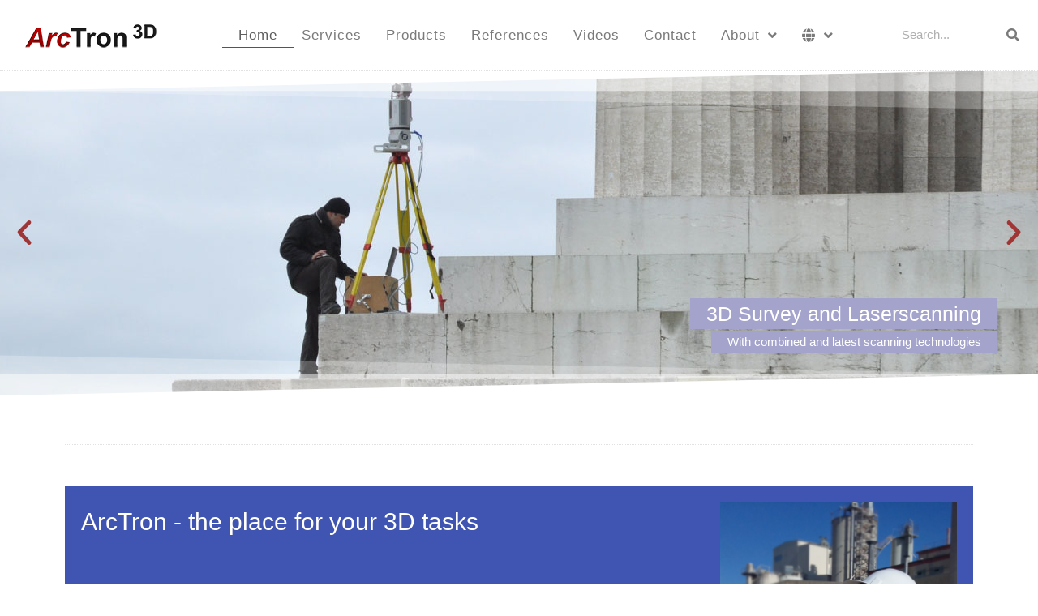

--- FILE ---
content_type: text/html; charset=UTF-8
request_url: https://www.arctron.de/home/
body_size: 44324
content:
<!DOCTYPE html>
<html lang="en-US">
<head>
	<meta charset="UTF-8">
		<meta name='robots' content='index, follow, max-image-preview:large, max-snippet:-1, max-video-preview:-1' />
	<style>img:is([sizes="auto" i], [sizes^="auto," i]) { contain-intrinsic-size: 3000px 1500px }</style>
	<script id="cookieyes" type="text/javascript" src="https://cdn-cookieyes.com/client_data/7fc13f4252f23e8e4824a96c/script.js"></script><meta name="viewport" content="width=device-width, initial-scale=1">
	<!-- This site is optimized with the Yoast SEO Premium plugin v19.1 (Yoast SEO v25.5) - https://yoast.com/wordpress/plugins/seo/ -->
	<title>Home - ArcTron</title>
	<link rel="canonical" href="https://www.arctron.de/home/" />
	<meta property="og:locale" content="en_US" />
	<meta property="og:locale:alternate" content="de_DE" />
	<meta property="og:type" content="website" />
	<meta property="og:title" content="Home" />
	<meta property="og:description" content="3D Survey and Laserscanning With combined and latest scanning technologies Multimedia Services Reconstructing history Reference Projects This is why we are a trusted partner 3D Surveying Products Discover our hardware and software for your application Historic Visualisations Recreating history with real data Augmented Reality Enhancing objects with digital content in 2D or 3D Archaeological 3D ... Read more" />
	<meta property="og:url" content="https://www.arctron.de/home/" />
	<meta property="og:site_name" content="ArcTron" />
	<meta property="article:publisher" content="https://www.facebook.com/search/top?q=arctron3dgmbh" />
	<meta property="article:modified_time" content="2025-03-03T10:28:39+00:00" />
	<meta property="og:image" content="https://www.arctron.de/wp-content/uploads/2022/03/uav-drohnenpilot-arctron.jpg" />
	<meta name="twitter:card" content="summary_large_image" />
	<!-- / Yoast SEO Premium plugin. -->


<link rel="alternate" href="https://www.arctron.de/" hreflang="de" />
<link rel="alternate" href="https://www.arctron.de/home/" hreflang="en" />
<link rel="alternate" type="application/rss+xml" title="ArcTron &raquo; Feed" href="https://www.arctron.de/en/feed/" />
<link rel="alternate" type="application/rss+xml" title="ArcTron &raquo; Comments Feed" href="https://www.arctron.de/en/comments/feed/" />
<script>
window._wpemojiSettings = {"baseUrl":"https:\/\/s.w.org\/images\/core\/emoji\/16.0.1\/72x72\/","ext":".png","svgUrl":"https:\/\/s.w.org\/images\/core\/emoji\/16.0.1\/svg\/","svgExt":".svg","source":{"concatemoji":"https:\/\/www.arctron.de\/wp-includes\/js\/wp-emoji-release.min.js?ver=6.8.2"}};
/*! This file is auto-generated */
!function(s,n){var o,i,e;function c(e){try{var t={supportTests:e,timestamp:(new Date).valueOf()};sessionStorage.setItem(o,JSON.stringify(t))}catch(e){}}function p(e,t,n){e.clearRect(0,0,e.canvas.width,e.canvas.height),e.fillText(t,0,0);var t=new Uint32Array(e.getImageData(0,0,e.canvas.width,e.canvas.height).data),a=(e.clearRect(0,0,e.canvas.width,e.canvas.height),e.fillText(n,0,0),new Uint32Array(e.getImageData(0,0,e.canvas.width,e.canvas.height).data));return t.every(function(e,t){return e===a[t]})}function u(e,t){e.clearRect(0,0,e.canvas.width,e.canvas.height),e.fillText(t,0,0);for(var n=e.getImageData(16,16,1,1),a=0;a<n.data.length;a++)if(0!==n.data[a])return!1;return!0}function f(e,t,n,a){switch(t){case"flag":return n(e,"\ud83c\udff3\ufe0f\u200d\u26a7\ufe0f","\ud83c\udff3\ufe0f\u200b\u26a7\ufe0f")?!1:!n(e,"\ud83c\udde8\ud83c\uddf6","\ud83c\udde8\u200b\ud83c\uddf6")&&!n(e,"\ud83c\udff4\udb40\udc67\udb40\udc62\udb40\udc65\udb40\udc6e\udb40\udc67\udb40\udc7f","\ud83c\udff4\u200b\udb40\udc67\u200b\udb40\udc62\u200b\udb40\udc65\u200b\udb40\udc6e\u200b\udb40\udc67\u200b\udb40\udc7f");case"emoji":return!a(e,"\ud83e\udedf")}return!1}function g(e,t,n,a){var r="undefined"!=typeof WorkerGlobalScope&&self instanceof WorkerGlobalScope?new OffscreenCanvas(300,150):s.createElement("canvas"),o=r.getContext("2d",{willReadFrequently:!0}),i=(o.textBaseline="top",o.font="600 32px Arial",{});return e.forEach(function(e){i[e]=t(o,e,n,a)}),i}function t(e){var t=s.createElement("script");t.src=e,t.defer=!0,s.head.appendChild(t)}"undefined"!=typeof Promise&&(o="wpEmojiSettingsSupports",i=["flag","emoji"],n.supports={everything:!0,everythingExceptFlag:!0},e=new Promise(function(e){s.addEventListener("DOMContentLoaded",e,{once:!0})}),new Promise(function(t){var n=function(){try{var e=JSON.parse(sessionStorage.getItem(o));if("object"==typeof e&&"number"==typeof e.timestamp&&(new Date).valueOf()<e.timestamp+604800&&"object"==typeof e.supportTests)return e.supportTests}catch(e){}return null}();if(!n){if("undefined"!=typeof Worker&&"undefined"!=typeof OffscreenCanvas&&"undefined"!=typeof URL&&URL.createObjectURL&&"undefined"!=typeof Blob)try{var e="postMessage("+g.toString()+"("+[JSON.stringify(i),f.toString(),p.toString(),u.toString()].join(",")+"));",a=new Blob([e],{type:"text/javascript"}),r=new Worker(URL.createObjectURL(a),{name:"wpTestEmojiSupports"});return void(r.onmessage=function(e){c(n=e.data),r.terminate(),t(n)})}catch(e){}c(n=g(i,f,p,u))}t(n)}).then(function(e){for(var t in e)n.supports[t]=e[t],n.supports.everything=n.supports.everything&&n.supports[t],"flag"!==t&&(n.supports.everythingExceptFlag=n.supports.everythingExceptFlag&&n.supports[t]);n.supports.everythingExceptFlag=n.supports.everythingExceptFlag&&!n.supports.flag,n.DOMReady=!1,n.readyCallback=function(){n.DOMReady=!0}}).then(function(){return e}).then(function(){var e;n.supports.everything||(n.readyCallback(),(e=n.source||{}).concatemoji?t(e.concatemoji):e.wpemoji&&e.twemoji&&(t(e.twemoji),t(e.wpemoji)))}))}((window,document),window._wpemojiSettings);
</script>
<style id='wp-emoji-styles-inline-css'>

	img.wp-smiley, img.emoji {
		display: inline !important;
		border: none !important;
		box-shadow: none !important;
		height: 1em !important;
		width: 1em !important;
		margin: 0 0.07em !important;
		vertical-align: -0.1em !important;
		background: none !important;
		padding: 0 !important;
	}
</style>
<style id='classic-theme-styles-inline-css'>
/*! This file is auto-generated */
.wp-block-button__link{color:#fff;background-color:#32373c;border-radius:9999px;box-shadow:none;text-decoration:none;padding:calc(.667em + 2px) calc(1.333em + 2px);font-size:1.125em}.wp-block-file__button{background:#32373c;color:#fff;text-decoration:none}
</style>
<style id='global-styles-inline-css'>
:root{--wp--preset--aspect-ratio--square: 1;--wp--preset--aspect-ratio--4-3: 4/3;--wp--preset--aspect-ratio--3-4: 3/4;--wp--preset--aspect-ratio--3-2: 3/2;--wp--preset--aspect-ratio--2-3: 2/3;--wp--preset--aspect-ratio--16-9: 16/9;--wp--preset--aspect-ratio--9-16: 9/16;--wp--preset--color--black: #000000;--wp--preset--color--cyan-bluish-gray: #abb8c3;--wp--preset--color--white: #ffffff;--wp--preset--color--pale-pink: #f78da7;--wp--preset--color--vivid-red: #cf2e2e;--wp--preset--color--luminous-vivid-orange: #ff6900;--wp--preset--color--luminous-vivid-amber: #fcb900;--wp--preset--color--light-green-cyan: #7bdcb5;--wp--preset--color--vivid-green-cyan: #00d084;--wp--preset--color--pale-cyan-blue: #8ed1fc;--wp--preset--color--vivid-cyan-blue: #0693e3;--wp--preset--color--vivid-purple: #9b51e0;--wp--preset--color--contrast: var(--contrast);--wp--preset--color--contrast-2: var(--contrast-2);--wp--preset--color--contrast-3: var(--contrast-3);--wp--preset--color--base: var(--base);--wp--preset--color--base-2: var(--base-2);--wp--preset--color--base-3: var(--base-3);--wp--preset--color--accent: var(--accent);--wp--preset--gradient--vivid-cyan-blue-to-vivid-purple: linear-gradient(135deg,rgba(6,147,227,1) 0%,rgb(155,81,224) 100%);--wp--preset--gradient--light-green-cyan-to-vivid-green-cyan: linear-gradient(135deg,rgb(122,220,180) 0%,rgb(0,208,130) 100%);--wp--preset--gradient--luminous-vivid-amber-to-luminous-vivid-orange: linear-gradient(135deg,rgba(252,185,0,1) 0%,rgba(255,105,0,1) 100%);--wp--preset--gradient--luminous-vivid-orange-to-vivid-red: linear-gradient(135deg,rgba(255,105,0,1) 0%,rgb(207,46,46) 100%);--wp--preset--gradient--very-light-gray-to-cyan-bluish-gray: linear-gradient(135deg,rgb(238,238,238) 0%,rgb(169,184,195) 100%);--wp--preset--gradient--cool-to-warm-spectrum: linear-gradient(135deg,rgb(74,234,220) 0%,rgb(151,120,209) 20%,rgb(207,42,186) 40%,rgb(238,44,130) 60%,rgb(251,105,98) 80%,rgb(254,248,76) 100%);--wp--preset--gradient--blush-light-purple: linear-gradient(135deg,rgb(255,206,236) 0%,rgb(152,150,240) 100%);--wp--preset--gradient--blush-bordeaux: linear-gradient(135deg,rgb(254,205,165) 0%,rgb(254,45,45) 50%,rgb(107,0,62) 100%);--wp--preset--gradient--luminous-dusk: linear-gradient(135deg,rgb(255,203,112) 0%,rgb(199,81,192) 50%,rgb(65,88,208) 100%);--wp--preset--gradient--pale-ocean: linear-gradient(135deg,rgb(255,245,203) 0%,rgb(182,227,212) 50%,rgb(51,167,181) 100%);--wp--preset--gradient--electric-grass: linear-gradient(135deg,rgb(202,248,128) 0%,rgb(113,206,126) 100%);--wp--preset--gradient--midnight: linear-gradient(135deg,rgb(2,3,129) 0%,rgb(40,116,252) 100%);--wp--preset--font-size--small: 13px;--wp--preset--font-size--medium: 20px;--wp--preset--font-size--large: 36px;--wp--preset--font-size--x-large: 42px;--wp--preset--spacing--20: 0.44rem;--wp--preset--spacing--30: 0.67rem;--wp--preset--spacing--40: 1rem;--wp--preset--spacing--50: 1.5rem;--wp--preset--spacing--60: 2.25rem;--wp--preset--spacing--70: 3.38rem;--wp--preset--spacing--80: 5.06rem;--wp--preset--shadow--natural: 6px 6px 9px rgba(0, 0, 0, 0.2);--wp--preset--shadow--deep: 12px 12px 50px rgba(0, 0, 0, 0.4);--wp--preset--shadow--sharp: 6px 6px 0px rgba(0, 0, 0, 0.2);--wp--preset--shadow--outlined: 6px 6px 0px -3px rgba(255, 255, 255, 1), 6px 6px rgba(0, 0, 0, 1);--wp--preset--shadow--crisp: 6px 6px 0px rgba(0, 0, 0, 1);}:where(.is-layout-flex){gap: 0.5em;}:where(.is-layout-grid){gap: 0.5em;}body .is-layout-flex{display: flex;}.is-layout-flex{flex-wrap: wrap;align-items: center;}.is-layout-flex > :is(*, div){margin: 0;}body .is-layout-grid{display: grid;}.is-layout-grid > :is(*, div){margin: 0;}:where(.wp-block-columns.is-layout-flex){gap: 2em;}:where(.wp-block-columns.is-layout-grid){gap: 2em;}:where(.wp-block-post-template.is-layout-flex){gap: 1.25em;}:where(.wp-block-post-template.is-layout-grid){gap: 1.25em;}.has-black-color{color: var(--wp--preset--color--black) !important;}.has-cyan-bluish-gray-color{color: var(--wp--preset--color--cyan-bluish-gray) !important;}.has-white-color{color: var(--wp--preset--color--white) !important;}.has-pale-pink-color{color: var(--wp--preset--color--pale-pink) !important;}.has-vivid-red-color{color: var(--wp--preset--color--vivid-red) !important;}.has-luminous-vivid-orange-color{color: var(--wp--preset--color--luminous-vivid-orange) !important;}.has-luminous-vivid-amber-color{color: var(--wp--preset--color--luminous-vivid-amber) !important;}.has-light-green-cyan-color{color: var(--wp--preset--color--light-green-cyan) !important;}.has-vivid-green-cyan-color{color: var(--wp--preset--color--vivid-green-cyan) !important;}.has-pale-cyan-blue-color{color: var(--wp--preset--color--pale-cyan-blue) !important;}.has-vivid-cyan-blue-color{color: var(--wp--preset--color--vivid-cyan-blue) !important;}.has-vivid-purple-color{color: var(--wp--preset--color--vivid-purple) !important;}.has-black-background-color{background-color: var(--wp--preset--color--black) !important;}.has-cyan-bluish-gray-background-color{background-color: var(--wp--preset--color--cyan-bluish-gray) !important;}.has-white-background-color{background-color: var(--wp--preset--color--white) !important;}.has-pale-pink-background-color{background-color: var(--wp--preset--color--pale-pink) !important;}.has-vivid-red-background-color{background-color: var(--wp--preset--color--vivid-red) !important;}.has-luminous-vivid-orange-background-color{background-color: var(--wp--preset--color--luminous-vivid-orange) !important;}.has-luminous-vivid-amber-background-color{background-color: var(--wp--preset--color--luminous-vivid-amber) !important;}.has-light-green-cyan-background-color{background-color: var(--wp--preset--color--light-green-cyan) !important;}.has-vivid-green-cyan-background-color{background-color: var(--wp--preset--color--vivid-green-cyan) !important;}.has-pale-cyan-blue-background-color{background-color: var(--wp--preset--color--pale-cyan-blue) !important;}.has-vivid-cyan-blue-background-color{background-color: var(--wp--preset--color--vivid-cyan-blue) !important;}.has-vivid-purple-background-color{background-color: var(--wp--preset--color--vivid-purple) !important;}.has-black-border-color{border-color: var(--wp--preset--color--black) !important;}.has-cyan-bluish-gray-border-color{border-color: var(--wp--preset--color--cyan-bluish-gray) !important;}.has-white-border-color{border-color: var(--wp--preset--color--white) !important;}.has-pale-pink-border-color{border-color: var(--wp--preset--color--pale-pink) !important;}.has-vivid-red-border-color{border-color: var(--wp--preset--color--vivid-red) !important;}.has-luminous-vivid-orange-border-color{border-color: var(--wp--preset--color--luminous-vivid-orange) !important;}.has-luminous-vivid-amber-border-color{border-color: var(--wp--preset--color--luminous-vivid-amber) !important;}.has-light-green-cyan-border-color{border-color: var(--wp--preset--color--light-green-cyan) !important;}.has-vivid-green-cyan-border-color{border-color: var(--wp--preset--color--vivid-green-cyan) !important;}.has-pale-cyan-blue-border-color{border-color: var(--wp--preset--color--pale-cyan-blue) !important;}.has-vivid-cyan-blue-border-color{border-color: var(--wp--preset--color--vivid-cyan-blue) !important;}.has-vivid-purple-border-color{border-color: var(--wp--preset--color--vivid-purple) !important;}.has-vivid-cyan-blue-to-vivid-purple-gradient-background{background: var(--wp--preset--gradient--vivid-cyan-blue-to-vivid-purple) !important;}.has-light-green-cyan-to-vivid-green-cyan-gradient-background{background: var(--wp--preset--gradient--light-green-cyan-to-vivid-green-cyan) !important;}.has-luminous-vivid-amber-to-luminous-vivid-orange-gradient-background{background: var(--wp--preset--gradient--luminous-vivid-amber-to-luminous-vivid-orange) !important;}.has-luminous-vivid-orange-to-vivid-red-gradient-background{background: var(--wp--preset--gradient--luminous-vivid-orange-to-vivid-red) !important;}.has-very-light-gray-to-cyan-bluish-gray-gradient-background{background: var(--wp--preset--gradient--very-light-gray-to-cyan-bluish-gray) !important;}.has-cool-to-warm-spectrum-gradient-background{background: var(--wp--preset--gradient--cool-to-warm-spectrum) !important;}.has-blush-light-purple-gradient-background{background: var(--wp--preset--gradient--blush-light-purple) !important;}.has-blush-bordeaux-gradient-background{background: var(--wp--preset--gradient--blush-bordeaux) !important;}.has-luminous-dusk-gradient-background{background: var(--wp--preset--gradient--luminous-dusk) !important;}.has-pale-ocean-gradient-background{background: var(--wp--preset--gradient--pale-ocean) !important;}.has-electric-grass-gradient-background{background: var(--wp--preset--gradient--electric-grass) !important;}.has-midnight-gradient-background{background: var(--wp--preset--gradient--midnight) !important;}.has-small-font-size{font-size: var(--wp--preset--font-size--small) !important;}.has-medium-font-size{font-size: var(--wp--preset--font-size--medium) !important;}.has-large-font-size{font-size: var(--wp--preset--font-size--large) !important;}.has-x-large-font-size{font-size: var(--wp--preset--font-size--x-large) !important;}
:where(.wp-block-post-template.is-layout-flex){gap: 1.25em;}:where(.wp-block-post-template.is-layout-grid){gap: 1.25em;}
:where(.wp-block-columns.is-layout-flex){gap: 2em;}:where(.wp-block-columns.is-layout-grid){gap: 2em;}
:root :where(.wp-block-pullquote){font-size: 1.5em;line-height: 1.6;}
</style>
<link rel='stylesheet' id='twenty20-css' href='https://www.arctron.de/wp-content/plugins/twenty20/assets/css/twenty20.css?ver=2.0.4' media='all' />
<link rel='stylesheet' id='generate-style-grid-css' href='https://www.arctron.de/wp-content/themes/generatepress/assets/css/unsemantic-grid.min.css?ver=3.3.1' media='all' />
<link rel='stylesheet' id='generate-style-css' href='https://www.arctron.de/wp-content/themes/generatepress/assets/css/style.min.css?ver=3.3.1' media='all' />
<style id='generate-style-inline-css'>
body{background-color:#ffffff;color:#5e5e5e;}a{color:#303bcc;}a:visited{color:#303bcc;}a:hover, a:focus, a:active{color:#303bcc;}body .grid-container{max-width:2000px;}.wp-block-group__inner-container{max-width:2000px;margin-left:auto;margin-right:auto;}:root{--contrast:#222222;--contrast-2:#575760;--contrast-3:#b2b2be;--base:#f0f0f0;--base-2:#f7f8f9;--base-3:#ffffff;--accent:#1e73be;}:root .has-contrast-color{color:var(--contrast);}:root .has-contrast-background-color{background-color:var(--contrast);}:root .has-contrast-2-color{color:var(--contrast-2);}:root .has-contrast-2-background-color{background-color:var(--contrast-2);}:root .has-contrast-3-color{color:var(--contrast-3);}:root .has-contrast-3-background-color{background-color:var(--contrast-3);}:root .has-base-color{color:var(--base);}:root .has-base-background-color{background-color:var(--base);}:root .has-base-2-color{color:var(--base-2);}:root .has-base-2-background-color{background-color:var(--base-2);}:root .has-base-3-color{color:var(--base-3);}:root .has-base-3-background-color{background-color:var(--base-3);}:root .has-accent-color{color:var(--accent);}:root .has-accent-background-color{background-color:var(--accent);}body, button, input, select, textarea{font-family:"Roboto", sans-serif;font-weight:300;}body{line-height:1.5;}.entry-content > [class*="wp-block-"]:not(:last-child):not(.wp-block-heading){margin-bottom:1.5em;}.main-title{font-size:45px;}.main-navigation .main-nav ul ul li a{font-size:14px;}.sidebar .widget, .footer-widgets .widget{font-size:17px;}h1{font-weight:300;font-size:40px;}h2{font-weight:300;font-size:30px;}h3{font-size:20px;}h4{font-size:inherit;}h5{font-size:inherit;}@media (max-width:768px){.main-title{font-size:30px;}h1{font-size:30px;}h2{font-size:25px;}}.top-bar{background-color:#636363;color:#ffffff;}.top-bar a{color:#ffffff;}.top-bar a:hover{color:#303030;}.site-header{background-color:#ffffff;color:#3a3a3a;}.site-header a{color:#3a3a3a;}.main-title a,.main-title a:hover{color:#222222;}.site-description{color:#757575;}.main-navigation,.main-navigation ul ul{background-color:#222222;}.main-navigation .main-nav ul li a, .main-navigation .menu-toggle, .main-navigation .menu-bar-items{color:#ffffff;}.main-navigation .main-nav ul li:not([class*="current-menu-"]):hover > a, .main-navigation .main-nav ul li:not([class*="current-menu-"]):focus > a, .main-navigation .main-nav ul li.sfHover:not([class*="current-menu-"]) > a, .main-navigation .menu-bar-item:hover > a, .main-navigation .menu-bar-item.sfHover > a{color:#ffffff;background-color:#3f3f3f;}button.menu-toggle:hover,button.menu-toggle:focus,.main-navigation .mobile-bar-items a,.main-navigation .mobile-bar-items a:hover,.main-navigation .mobile-bar-items a:focus{color:#ffffff;}.main-navigation .main-nav ul li[class*="current-menu-"] > a{color:#ffffff;background-color:#3f3f3f;}.navigation-search input[type="search"],.navigation-search input[type="search"]:active, .navigation-search input[type="search"]:focus, .main-navigation .main-nav ul li.search-item.active > a, .main-navigation .menu-bar-items .search-item.active > a{color:#ffffff;background-color:#3f3f3f;}.main-navigation ul ul{background-color:#3f3f3f;}.main-navigation .main-nav ul ul li a{color:#ffffff;}.main-navigation .main-nav ul ul li:not([class*="current-menu-"]):hover > a,.main-navigation .main-nav ul ul li:not([class*="current-menu-"]):focus > a, .main-navigation .main-nav ul ul li.sfHover:not([class*="current-menu-"]) > a{color:#ffffff;background-color:#4f4f4f;}.main-navigation .main-nav ul ul li[class*="current-menu-"] > a{color:#ffffff;background-color:#4f4f4f;}.separate-containers .inside-article, .separate-containers .comments-area, .separate-containers .page-header, .one-container .container, .separate-containers .paging-navigation, .inside-page-header{background-color:#ffffff;}.entry-meta{color:#595959;}.entry-meta a{color:#595959;}.entry-meta a:hover{color:#1e73be;}.sidebar .widget{background-color:#ffffff;}.sidebar .widget .widget-title{color:#000000;}.footer-widgets{background-color:#ffffff;}.footer-widgets .widget-title{color:#000000;}.site-info{color:#ffffff;background-color:#222222;}.site-info a{color:#ffffff;}.site-info a:hover{color:#606060;}.footer-bar .widget_nav_menu .current-menu-item a{color:#606060;}input[type="text"],input[type="email"],input[type="url"],input[type="password"],input[type="search"],input[type="tel"],input[type="number"],textarea,select{color:#666666;background-color:#fafafa;border-color:#cccccc;}input[type="text"]:focus,input[type="email"]:focus,input[type="url"]:focus,input[type="password"]:focus,input[type="search"]:focus,input[type="tel"]:focus,input[type="number"]:focus,textarea:focus,select:focus{color:#666666;background-color:#ffffff;border-color:#bfbfbf;}button,html input[type="button"],input[type="reset"],input[type="submit"],a.button,a.wp-block-button__link:not(.has-background){color:#ffffff;background-color:#666666;}button:hover,html input[type="button"]:hover,input[type="reset"]:hover,input[type="submit"]:hover,a.button:hover,button:focus,html input[type="button"]:focus,input[type="reset"]:focus,input[type="submit"]:focus,a.button:focus,a.wp-block-button__link:not(.has-background):active,a.wp-block-button__link:not(.has-background):focus,a.wp-block-button__link:not(.has-background):hover{color:#ffffff;background-color:#3f3f3f;}a.generate-back-to-top{background-color:rgba( 0,0,0,0.4 );color:#ffffff;}a.generate-back-to-top:hover,a.generate-back-to-top:focus{background-color:rgba( 0,0,0,0.6 );color:#ffffff;}:root{--gp-search-modal-bg-color:var(--base-3);--gp-search-modal-text-color:var(--contrast);--gp-search-modal-overlay-bg-color:rgba(0,0,0,0.2);}@media (max-width:768px){.main-navigation .menu-bar-item:hover > a, .main-navigation .menu-bar-item.sfHover > a{background:none;color:#ffffff;}}.inside-top-bar{padding:10px;}.inside-header{padding:40px;}.site-main .wp-block-group__inner-container{padding:40px;}.entry-content .alignwide, body:not(.no-sidebar) .entry-content .alignfull{margin-left:-40px;width:calc(100% + 80px);max-width:calc(100% + 80px);}.rtl .menu-item-has-children .dropdown-menu-toggle{padding-left:20px;}.rtl .main-navigation .main-nav ul li.menu-item-has-children > a{padding-right:20px;}.site-info{padding:20px;}@media (max-width:768px){.separate-containers .inside-article, .separate-containers .comments-area, .separate-containers .page-header, .separate-containers .paging-navigation, .one-container .site-content, .inside-page-header{padding:30px;}.site-main .wp-block-group__inner-container{padding:30px;}.site-info{padding-right:10px;padding-left:10px;}.entry-content .alignwide, body:not(.no-sidebar) .entry-content .alignfull{margin-left:-30px;width:calc(100% + 60px);max-width:calc(100% + 60px);}}.one-container .sidebar .widget{padding:0px;}/* End cached CSS */@media (max-width:768px){.main-navigation .menu-toggle,.main-navigation .mobile-bar-items,.sidebar-nav-mobile:not(#sticky-placeholder){display:block;}.main-navigation ul,.gen-sidebar-nav{display:none;}[class*="nav-float-"] .site-header .inside-header > *{float:none;clear:both;}}
</style>
<link rel='stylesheet' id='generate-mobile-style-css' href='https://www.arctron.de/wp-content/themes/generatepress/assets/css/mobile.min.css?ver=3.3.1' media='all' />
<link rel='stylesheet' id='generate-font-icons-css' href='https://www.arctron.de/wp-content/themes/generatepress/assets/css/components/font-icons.min.css?ver=3.3.1' media='all' />
<link rel='stylesheet' id='elementor-icons-css' href='https://www.arctron.de/wp-content/plugins/elementor/assets/lib/eicons/css/elementor-icons.min.css?ver=5.43.0' media='all' />
<link rel='stylesheet' id='elementor-frontend-css' href='https://www.arctron.de/wp-content/plugins/elementor/assets/css/frontend.min.css?ver=3.30.2' media='all' />
<style id='elementor-frontend-inline-css'>
.elementor-kit-9209{--e-global-color-primary:#A3B9CC;--e-global-color-secondary:#5E5E5E;--e-global-color-text:#7A7A7A;--e-global-color-accent:#A03535;--e-global-color-5bc9b12f:#6EC1E4;--e-global-color-6f01ec08:#54595F;--e-global-color-21f8c128:#61CE70;--e-global-color-c2a4192:#4054B2;--e-global-color-533976c4:#23A455;--e-global-color-3d9f9690:#000;--e-global-color-5c83da41:#FFF;--e-global-color-ad16b26:#EE9A49;--e-global-typography-primary-font-family:"Roboto";--e-global-typography-primary-font-weight:400;--e-global-typography-secondary-font-family:"Roboto Slab";--e-global-typography-secondary-font-weight:400;--e-global-typography-text-font-family:"Roboto";--e-global-typography-text-font-weight:300;--e-global-typography-accent-font-family:"Roboto";--e-global-typography-accent-font-weight:300;}.elementor-kit-9209 e-page-transition{background-color:#FFBC7D;}.elementor-section.elementor-section-boxed > .elementor-container{max-width:1140px;}.e-con{--container-max-width:1140px;}{}h1.entry-title{display:var(--page-title-display);}@media(max-width:1024px){.elementor-section.elementor-section-boxed > .elementor-container{max-width:1024px;}.e-con{--container-max-width:1024px;}}@media(max-width:767px){.elementor-section.elementor-section-boxed > .elementor-container{max-width:767px;}.e-con{--container-max-width:767px;}}
.elementor-6933 .elementor-element.elementor-element-6c788b74 > .elementor-element-populated{padding:0px 0px 0px 0px;}.elementor-6933 .elementor-element.elementor-element-7aae5a56{transition:background 0.3s, border 0.3s, border-radius 0.3s, box-shadow 0.3s;}.elementor-6933 .elementor-element.elementor-element-7aae5a56 > .elementor-background-overlay{transition:background 0.3s, border-radius 0.3s, opacity 0.3s;}.elementor-6933 .elementor-element.elementor-element-7aae5a56 > .elementor-shape-top svg{height:50px;transform:translateX(-50%) rotateY(180deg);}.elementor-6933 .elementor-element.elementor-element-7aae5a56 > .elementor-shape-top{z-index:2;pointer-events:none;}.elementor-6933 .elementor-element.elementor-element-7aae5a56 > .elementor-shape-bottom svg{height:50px;transform:translateX(-50%) rotateY(180deg);}.elementor-6933 .elementor-element.elementor-element-7aae5a56 > .elementor-shape-bottom{z-index:2;pointer-events:none;}.elementor-6933 .elementor-element.elementor-element-3f6c1d1a > .elementor-element-populated{padding:0px 0px 0px 0px;}.elementor-widget-slides .elementor-slide-heading{font-family:var( --e-global-typography-primary-font-family ), Sans-serif;font-weight:var( --e-global-typography-primary-font-weight );}.elementor-widget-slides .elementor-slide-description{font-family:var( --e-global-typography-secondary-font-family ), Sans-serif;font-weight:var( --e-global-typography-secondary-font-weight );}.elementor-widget-slides .elementor-slide-button{font-family:var( --e-global-typography-accent-font-family ), Sans-serif;font-weight:var( --e-global-typography-accent-font-weight );}.elementor-6933 .elementor-element.elementor-element-2ca60de6 .elementor-repeater-item-15a4bf2 .swiper-slide-bg{background-color:#ffffff;background-image:url(https://www.arctron.de/wp-content/uploads/2018/01/banner_vermessung-dienstleistungen.jpg);background-size:cover;}.elementor-6933 .elementor-element.elementor-element-2ca60de6 .elementor-repeater-item-32a545b .swiper-slide-bg{background-color:#ffffff;background-image:url(https://www.arctron.de/wp-content/uploads/2018/11/banner_chavin_multimedia_se.jpg);background-size:cover;}.elementor-6933 .elementor-element.elementor-element-2ca60de6 .elementor-repeater-item-dbb919a .swiper-slide-bg{background-color:#ffffff;background-image:url(https://www.arctron.de/wp-content/uploads/2018/02/banner_reproduktion-historischer-figuren.jpg);background-size:cover;}.elementor-6933 .elementor-element.elementor-element-2ca60de6 .elementor-repeater-item-adaff06 .swiper-slide-bg{background-color:#ffffff;background-image:url(https://www.arctron.de/wp-content/uploads/2018/01/banner_leica-blk360.jpg);background-size:cover;}.elementor-6933 .elementor-element.elementor-element-2ca60de6 .elementor-repeater-item-10183e4 .swiper-slide-bg{background-color:#ffffff;background-image:url(https://www.arctron.de/wp-content/uploads/2018/11/banner_rekonstruktion-visualisierung.jpg);background-size:cover;}.elementor-6933 .elementor-element.elementor-element-2ca60de6 .elementor-repeater-item-f1c6a38 .swiper-slide-bg{background-color:#ffffff;background-image:url(https://www.arctron.de/wp-content/uploads/2022/10/AR_Regenstein_03.png);background-size:cover;}.elementor-6933 .elementor-element.elementor-element-2ca60de6 .elementor-repeater-item-227cdb8 .swiper-slide-bg{background-color:#ffffff;background-image:url(https://www.arctron.de/wp-content/uploads/2018/12/banner_laserscanning_uav_tyrins.jpg);background-size:cover;}.elementor-6933 .elementor-element.elementor-element-2ca60de6 .elementor-repeater-item-3d076e9 .swiper-slide-bg{background-color:#ffffff;background-image:url(https://www.arctron.de/wp-content/uploads/2018/12/banner_airborne-laserscanning-archaeologie-monte-iato.jpg);background-size:cover;}.elementor-6933 .elementor-element.elementor-element-2ca60de6 .swiper-slide{transition-duration:calc(6000ms*1.2);height:400px;}.elementor-6933 .elementor-element.elementor-element-2ca60de6 .swiper-slide-inner{text-align:right;}.elementor-6933 .elementor-element.elementor-element-2ca60de6 .swiper-slide-inner .elementor-slide-heading:not(:last-child){margin-bottom:0px;}.elementor-6933 .elementor-element.elementor-element-2ca60de6 .elementor-slide-heading{font-size:25px;font-weight:300;}.elementor-6933 .elementor-element.elementor-element-2ca60de6 .swiper-slide-inner .elementor-slide-description:not(:last-child){margin-bottom:0px;}.elementor-6933 .elementor-element.elementor-element-2ca60de6 .elementor-slide-description{font-size:15px;}.elementor-6933 .elementor-element.elementor-element-2ca60de6 .elementor-slide-button{border-width:0px;border-radius:0px;color:#a03535;border-color:#a03535;}.elementor-6933 .elementor-element.elementor-element-2ca60de6 .elementor-slide-button:hover{color:#a05b5b;}.elementor-6933 .elementor-element.elementor-element-2ca60de6 .elementor-swiper-button{font-size:40px;color:#a03535;}.elementor-6933 .elementor-element.elementor-element-2ca60de6 .elementor-swiper-button svg{fill:#a03535;}.elementor-6933 .elementor-element.elementor-element-bb6fb0d{margin-top:30px;margin-bottom:0px;}.elementor-6933 .elementor-element.elementor-element-ac0f1ab > .elementor-element-populated{transition:background 0.3s, border 0.3s, border-radius 0.3s, box-shadow 0.3s;padding:0px 10px 0px 10px;}.elementor-6933 .elementor-element.elementor-element-ac0f1ab > .elementor-element-populated > .elementor-background-overlay{transition:background 0.3s, border-radius 0.3s, opacity 0.3s;}.elementor-widget-media-carousel .elementor-carousel-image-overlay{font-family:var( --e-global-typography-accent-font-family ), Sans-serif;font-weight:var( --e-global-typography-accent-font-weight );}.elementor-6933 .elementor-element.elementor-element-aadd4c6.elementor-skin-slideshow .elementor-main-swiper:not(.elementor-thumbnails-swiper){margin-bottom:10px;}.elementor-6933 .elementor-element.elementor-element-aadd4c6 .swiper-pagination-bullet-active, .elementor-6933 .elementor-element.elementor-element-aadd4c6 .swiper-pagination-progressbar-fill{background-color:#a03535;}.elementor-6933 .elementor-element.elementor-element-aadd4c6 .swiper-pagination-fraction{color:#a03535;}.elementor-6933 .elementor-element.elementor-element-aadd4c6 .elementor-main-swiper{height:240px;}.elementor-6933 .elementor-element.elementor-element-aadd4c6 .elementor-swiper-button{font-size:20px;color:#a03535;}.elementor-6933 .elementor-element.elementor-element-aadd4c6 .elementor-swiper-button svg{fill:#a03535;}.elementor-6933 .elementor-element.elementor-element-aadd4c6 .elementor-custom-embed-play i{font-size:50px;}.elementor-widget-divider{--divider-color:var( --e-global-color-secondary );}.elementor-widget-divider .elementor-divider__text{color:var( --e-global-color-secondary );font-family:var( --e-global-typography-secondary-font-family ), Sans-serif;font-weight:var( --e-global-typography-secondary-font-weight );}.elementor-widget-divider.elementor-view-stacked .elementor-icon{background-color:var( --e-global-color-secondary );}.elementor-widget-divider.elementor-view-framed .elementor-icon, .elementor-widget-divider.elementor-view-default .elementor-icon{color:var( --e-global-color-secondary );border-color:var( --e-global-color-secondary );}.elementor-widget-divider.elementor-view-framed .elementor-icon, .elementor-widget-divider.elementor-view-default .elementor-icon svg{fill:var( --e-global-color-secondary );}.elementor-6933 .elementor-element.elementor-element-65b6c72{--divider-border-style:dotted;--divider-color:#e2e2e2;--divider-border-width:1px;}.elementor-6933 .elementor-element.elementor-element-65b6c72 .elementor-divider-separator{width:100%;}.elementor-6933 .elementor-element.elementor-element-65b6c72 .elementor-divider{padding-block-start:30px;padding-block-end:30px;}.elementor-widget-heading .elementor-heading-title{font-family:var( --e-global-typography-primary-font-family ), Sans-serif;font-weight:var( --e-global-typography-primary-font-weight );color:var( --e-global-color-primary );}.elementor-6933 .elementor-element.elementor-element-2eeb9a6f > .elementor-widget-container{margin:30px 0px 0px 0px;}.elementor-6933 .elementor-element.elementor-element-2eeb9a6f{text-align:center;}.elementor-6933 .elementor-element.elementor-element-2eeb9a6f .elementor-heading-title{font-weight:300;color:#a3b9cc;}.elementor-widget-text-editor{font-family:var( --e-global-typography-text-font-family ), Sans-serif;font-weight:var( --e-global-typography-text-font-weight );color:var( --e-global-color-text );}.elementor-widget-text-editor.elementor-drop-cap-view-stacked .elementor-drop-cap{background-color:var( --e-global-color-primary );}.elementor-widget-text-editor.elementor-drop-cap-view-framed .elementor-drop-cap, .elementor-widget-text-editor.elementor-drop-cap-view-default .elementor-drop-cap{color:var( --e-global-color-primary );border-color:var( --e-global-color-primary );}.elementor-6933 .elementor-element.elementor-element-b5e8344:not(.elementor-motion-effects-element-type-background), .elementor-6933 .elementor-element.elementor-element-b5e8344 > .elementor-motion-effects-container > .elementor-motion-effects-layer{background-color:#4054B2;}.elementor-6933 .elementor-element.elementor-element-b5e8344 > .elementor-background-overlay{background-color:var( --e-global-color-c2a4192 );opacity:0.5;transition:background 0.3s, border-radius 0.3s, opacity 0.3s;}.elementor-6933 .elementor-element.elementor-element-b5e8344{transition:background 0.3s, border 0.3s, border-radius 0.3s, box-shadow 0.3s;margin-top:0px;margin-bottom:0px;}.elementor-6933 .elementor-element.elementor-element-54f346b > .elementor-widget-container{background-color:var( --e-global-color-c2a4192 );margin:10px 0px 0px 0px;padding:10px 10px 10px 10px;}.elementor-6933 .elementor-element.elementor-element-54f346b .elementor-heading-title{color:#FFFFFF;}.elementor-6933 .elementor-element.elementor-element-716f5d5{width:var( --container-widget-width, 100.868% );max-width:100.868%;--container-widget-width:100.868%;--container-widget-flex-grow:0;color:#FFFFFF;}.elementor-6933 .elementor-element.elementor-element-716f5d5 > .elementor-widget-container{background-color:var( --e-global-color-c2a4192 );margin:20px 0px 0px 0px;padding:10px 10px 10px 10px;}.elementor-widget-icon-list .elementor-icon-list-item:not(:last-child):after{border-color:var( --e-global-color-text );}.elementor-widget-icon-list .elementor-icon-list-icon i{color:var( --e-global-color-primary );}.elementor-widget-icon-list .elementor-icon-list-icon svg{fill:var( --e-global-color-primary );}.elementor-widget-icon-list .elementor-icon-list-item > .elementor-icon-list-text, .elementor-widget-icon-list .elementor-icon-list-item > a{font-family:var( --e-global-typography-text-font-family ), Sans-serif;font-weight:var( --e-global-typography-text-font-weight );}.elementor-widget-icon-list .elementor-icon-list-text{color:var( --e-global-color-secondary );}.elementor-6933 .elementor-element.elementor-element-bc0980a > .elementor-widget-container{background-color:var( --e-global-color-c2a4192 );margin:20px 0px 0px 0px;padding:10px 10px 10px 10px;}.elementor-6933 .elementor-element.elementor-element-bc0980a .elementor-icon-list-items:not(.elementor-inline-items) .elementor-icon-list-item:not(:last-child){padding-bottom:calc(20px/2);}.elementor-6933 .elementor-element.elementor-element-bc0980a .elementor-icon-list-items:not(.elementor-inline-items) .elementor-icon-list-item:not(:first-child){margin-top:calc(20px/2);}.elementor-6933 .elementor-element.elementor-element-bc0980a .elementor-icon-list-items.elementor-inline-items .elementor-icon-list-item{margin-right:calc(20px/2);margin-left:calc(20px/2);}.elementor-6933 .elementor-element.elementor-element-bc0980a .elementor-icon-list-items.elementor-inline-items{margin-right:calc(-20px/2);margin-left:calc(-20px/2);}body.rtl .elementor-6933 .elementor-element.elementor-element-bc0980a .elementor-icon-list-items.elementor-inline-items .elementor-icon-list-item:after{left:calc(-20px/2);}body:not(.rtl) .elementor-6933 .elementor-element.elementor-element-bc0980a .elementor-icon-list-items.elementor-inline-items .elementor-icon-list-item:after{right:calc(-20px/2);}.elementor-6933 .elementor-element.elementor-element-bc0980a .elementor-icon-list-icon i{color:#FFFFFF;transition:color 0.3s;}.elementor-6933 .elementor-element.elementor-element-bc0980a .elementor-icon-list-icon svg{fill:#FFFFFF;transition:fill 0.3s;}.elementor-6933 .elementor-element.elementor-element-bc0980a{--e-icon-list-icon-size:17px;--e-icon-list-icon-align:left;--e-icon-list-icon-margin:0 calc(var(--e-icon-list-icon-size, 1em) * 0.25) 0 0;--icon-vertical-align:flex-start;--icon-vertical-offset:6px;}.elementor-6933 .elementor-element.elementor-element-bc0980a .elementor-icon-list-icon{padding-right:3px;}.elementor-6933 .elementor-element.elementor-element-bc0980a .elementor-icon-list-text{color:#FFFFFF;transition:color 0.3s;}.elementor-widget-button .elementor-button{background-color:var( --e-global-color-accent );font-family:var( --e-global-typography-accent-font-family ), Sans-serif;font-weight:var( --e-global-typography-accent-font-weight );}.elementor-6933 .elementor-element.elementor-element-28baf88 .elementor-button{background-color:#A03535;}.elementor-6933 .elementor-element.elementor-element-28baf88 > .elementor-widget-container{margin:10px 0px 20px 0px;padding:10px 10px 10px 10px;}.elementor-widget-image .widget-image-caption{color:var( --e-global-color-text );font-family:var( --e-global-typography-text-font-family ), Sans-serif;font-weight:var( --e-global-typography-text-font-weight );}.elementor-6933 .elementor-element.elementor-element-3723f57 > .elementor-widget-container{padding:10px 10px 10px 10px;}.elementor-6933 .elementor-element.elementor-element-3723f57 .widget-image-caption{text-align:right;color:#FFFFFF;}.elementor-6933 .elementor-element.elementor-element-79ec661 > .elementor-widget-container{margin:20px 0px 0px 0px;}.elementor-6933 .elementor-element.elementor-element-79ec661{text-align:right;color:#FFFBFB;}.elementor-6933 .elementor-element.elementor-element-9c1c350{margin-top:100px;margin-bottom:0px;}.elementor-6933 .elementor-element.elementor-element-3f662e2:not(.elementor-motion-effects-element-type-background) > .elementor-widget-wrap, .elementor-6933 .elementor-element.elementor-element-3f662e2 > .elementor-widget-wrap > .elementor-motion-effects-container > .elementor-motion-effects-layer{background-color:#a3a3cc;}.elementor-6933 .elementor-element.elementor-element-3f662e2 > .elementor-widget-wrap > .elementor-widget:not(.elementor-widget__width-auto):not(.elementor-widget__width-initial):not(:last-child):not(.elementor-absolute){margin-bottom:0px;}.elementor-6933 .elementor-element.elementor-element-3f662e2 > .elementor-element-populated{transition:background 0.3s, border 0.3s, border-radius 0.3s, box-shadow 0.3s;margin:0px 10px 0px 10px;--e-column-margin-right:10px;--e-column-margin-left:10px;padding:30px 0px 30px 0px;}.elementor-6933 .elementor-element.elementor-element-3f662e2 > .elementor-element-populated > .elementor-background-overlay{transition:background 0.3s, border-radius 0.3s, opacity 0.3s;}.elementor-6933 .elementor-element.elementor-element-2002cdf{text-align:center;}.elementor-6933 .elementor-element.elementor-element-2002cdf .elementor-heading-title{color:#ffffff;}.elementor-6933 .elementor-element.elementor-element-cbfb940 > .elementor-widget-container{margin:20px 0px 0px 0px;}.elementor-6933 .elementor-element.elementor-element-a8e7e30 > .elementor-container > .elementor-column > .elementor-widget-wrap{align-content:center;align-items:center;}.elementor-6933 .elementor-element.elementor-element-a8e7e30{margin-top:10px;margin-bottom:0px;}.elementor-6933 .elementor-element.elementor-element-2730fde > .elementor-element-populated{margin:0px 0px 0px 0px;--e-column-margin-right:0px;--e-column-margin-left:0px;padding:0px 0px 0px 0px;}.elementor-6933 .elementor-element.elementor-element-4a5f257 > .elementor-widget-container{margin:0px 0px 0px 0px;padding:0px 0px 0px 0px;}.elementor-6933 .elementor-element.elementor-element-4a5f257 img{width:40%;}.elementor-6933 .elementor-element.elementor-element-ed218d5{width:var( --container-widget-width, 120.002% );max-width:120.002%;--container-widget-width:120.002%;--container-widget-flex-grow:0;color:#FFFFFF;}.elementor-6933 .elementor-element.elementor-element-d07bcc7{--divider-border-style:slashes;--divider-color:#FFFFFF;--divider-border-width:1px;--divider-pattern-height:10px;--divider-pattern-size:10px;}.elementor-6933 .elementor-element.elementor-element-d07bcc7 > .elementor-widget-container{margin:0px 0px 0px 0px;padding:0px 0px 0px 0px;}.elementor-6933 .elementor-element.elementor-element-d07bcc7 .elementor-divider-separator{width:100%;}.elementor-6933 .elementor-element.elementor-element-d07bcc7 .elementor-divider{padding-block-start:10px;padding-block-end:10px;}.elementor-6933 .elementor-element.elementor-element-1989e64 > .elementor-container > .elementor-column > .elementor-widget-wrap{align-content:center;align-items:center;}.elementor-6933 .elementor-element.elementor-element-1989e64{margin-top:0px;margin-bottom:0px;padding:0px 0px 0px 0px;}.elementor-6933 .elementor-element.elementor-element-87caf5c > .elementor-widget-wrap > .elementor-widget:not(.elementor-widget__width-auto):not(.elementor-widget__width-initial):not(:last-child):not(.elementor-absolute){margin-bottom:0px;}.elementor-6933 .elementor-element.elementor-element-87caf5c > .elementor-element-populated{margin:0px 0px 0px 0px;--e-column-margin-right:0px;--e-column-margin-left:0px;padding:0px 0px 0px 0px;}.elementor-6933 .elementor-element.elementor-element-5a73da7 > .elementor-widget-container{margin:0px 0px 0px 0px;padding:0px 0px 0px 0px;}.elementor-6933 .elementor-element.elementor-element-5a73da7 img{width:40%;}.elementor-6933 .elementor-element.elementor-element-75e61a3 > .elementor-widget-wrap > .elementor-widget:not(.elementor-widget__width-auto):not(.elementor-widget__width-initial):not(:last-child):not(.elementor-absolute){margin-bottom:0px;}.elementor-6933 .elementor-element.elementor-element-dd298c4{width:var( --container-widget-width, 120.002% );max-width:120.002%;--container-widget-width:120.002%;--container-widget-flex-grow:0;color:#FFFFFF;}.elementor-6933 .elementor-element.elementor-element-1137f89{--divider-border-style:slashes;--divider-color:#FFFFFF;--divider-border-width:1px;--divider-pattern-height:10px;--divider-pattern-size:10px;}.elementor-6933 .elementor-element.elementor-element-1137f89 > .elementor-widget-container{margin:0px 0px 0px 0px;padding:0px 0px 0px 0px;}.elementor-6933 .elementor-element.elementor-element-1137f89 .elementor-divider-separator{width:100%;}.elementor-6933 .elementor-element.elementor-element-1137f89 .elementor-divider{padding-block-start:10px;padding-block-end:10px;}.elementor-6933 .elementor-element.elementor-element-6d8eafe > .elementor-container > .elementor-column > .elementor-widget-wrap{align-content:center;align-items:center;}.elementor-6933 .elementor-element.elementor-element-0bae0ba > .elementor-element-populated{margin:0px 0px 0px 0px;--e-column-margin-right:0px;--e-column-margin-left:0px;padding:0px 0px 0px 0px;}.elementor-6933 .elementor-element.elementor-element-babbe91 > .elementor-widget-container{margin:0px 0px 0px 0px;padding:0px 0px 0px 0px;}.elementor-6933 .elementor-element.elementor-element-babbe91 img{width:40%;}.elementor-6933 .elementor-element.elementor-element-3f769ce{width:var( --container-widget-width, 120.002% );max-width:120.002%;--container-widget-width:120.002%;--container-widget-flex-grow:0;color:#FFFFFF;}.elementor-6933 .elementor-element.elementor-element-7e90cb6{--divider-border-style:slashes;--divider-color:#FFFFFF;--divider-border-width:1px;--divider-pattern-height:10px;--divider-pattern-size:10px;}.elementor-6933 .elementor-element.elementor-element-7e90cb6 > .elementor-widget-container{margin:0px 0px 0px 0px;padding:0px 0px 0px 0px;}.elementor-6933 .elementor-element.elementor-element-7e90cb6 .elementor-divider-separator{width:100%;}.elementor-6933 .elementor-element.elementor-element-7e90cb6 .elementor-divider{padding-block-start:10px;padding-block-end:10px;}.elementor-6933 .elementor-element.elementor-element-c33b1f6 > .elementor-container > .elementor-column > .elementor-widget-wrap{align-content:center;align-items:center;}.elementor-6933 .elementor-element.elementor-element-0075126 > .elementor-element-populated{margin:0px 0px 0px 0px;--e-column-margin-right:0px;--e-column-margin-left:0px;padding:0px 0px 0px 0px;}.elementor-6933 .elementor-element.elementor-element-8af4660 > .elementor-widget-container{margin:0px 0px 0px 0px;padding:0px 0px 0px 0px;}.elementor-6933 .elementor-element.elementor-element-8af4660 img{width:40%;}.elementor-6933 .elementor-element.elementor-element-d086bf3{width:var( --container-widget-width, 120.002% );max-width:120.002%;--container-widget-width:120.002%;--container-widget-flex-grow:0;color:#FFFFFF;}.elementor-6933 .elementor-element.elementor-element-f8e44a2{--divider-border-style:slashes;--divider-color:#FFFFFF;--divider-border-width:1px;--divider-pattern-height:10px;--divider-pattern-size:10px;}.elementor-6933 .elementor-element.elementor-element-f8e44a2 > .elementor-widget-container{margin:0px 0px 0px 0px;padding:0px 0px 0px 0px;}.elementor-6933 .elementor-element.elementor-element-f8e44a2 .elementor-divider-separator{width:100%;}.elementor-6933 .elementor-element.elementor-element-f8e44a2 .elementor-divider{padding-block-start:10px;padding-block-end:10px;}.elementor-6933 .elementor-element.elementor-element-9cba73b > .elementor-container > .elementor-column > .elementor-widget-wrap{align-content:center;align-items:center;}.elementor-6933 .elementor-element.elementor-element-5a32a27 > .elementor-element-populated{margin:0px 0px 0px 0px;--e-column-margin-right:0px;--e-column-margin-left:0px;padding:0px 0px 0px 0px;}.elementor-6933 .elementor-element.elementor-element-d1dadaa > .elementor-widget-container{margin:0px 0px 0px 0px;padding:0px 0px 0px 0px;}.elementor-6933 .elementor-element.elementor-element-d1dadaa img{width:40%;}.elementor-6933 .elementor-element.elementor-element-bb02e93 > .elementor-widget-wrap > .elementor-widget:not(.elementor-widget__width-auto):not(.elementor-widget__width-initial):not(:last-child):not(.elementor-absolute){margin-bottom:20px;}.elementor-6933 .elementor-element.elementor-element-1bcddd3{width:var( --container-widget-width, 120.002% );max-width:120.002%;--container-widget-width:120.002%;--container-widget-flex-grow:0;color:#FFFFFF;}.elementor-6933 .elementor-element.elementor-element-085a847{--divider-border-style:slashes;--divider-color:#FFFFFF;--divider-border-width:1px;--divider-pattern-height:10px;--divider-pattern-size:10px;}.elementor-6933 .elementor-element.elementor-element-085a847 > .elementor-widget-container{margin:0px 0px 0px 0px;padding:0px 0px 0px 0px;}.elementor-6933 .elementor-element.elementor-element-085a847 .elementor-divider-separator{width:100%;}.elementor-6933 .elementor-element.elementor-element-085a847 .elementor-divider{padding-block-start:10px;padding-block-end:10px;}.elementor-6933 .elementor-element.elementor-element-3dabb0c > .elementor-container > .elementor-column > .elementor-widget-wrap{align-content:center;align-items:center;}.elementor-6933 .elementor-element.elementor-element-77609bf > .elementor-element-populated{margin:0px 0px 0px 0px;--e-column-margin-right:0px;--e-column-margin-left:0px;padding:0px 0px 0px 0px;}.elementor-6933 .elementor-element.elementor-element-e3b6b83 > .elementor-widget-container{margin:0px 0px 0px 0px;padding:0px 0px 0px 0px;}.elementor-6933 .elementor-element.elementor-element-e3b6b83 img{width:40%;}.elementor-6933 .elementor-element.elementor-element-a9ec0f5{width:var( --container-widget-width, 120.002% );max-width:120.002%;--container-widget-width:120.002%;--container-widget-flex-grow:0;color:#FFFFFF;}.elementor-6933 .elementor-element.elementor-element-f12a6dd{--divider-border-style:slashes;--divider-color:#FFFFFF;--divider-border-width:1px;--divider-pattern-height:10px;--divider-pattern-size:10px;}.elementor-6933 .elementor-element.elementor-element-f12a6dd > .elementor-widget-container{margin:0px 0px 0px 0px;padding:0px 0px 0px 0px;}.elementor-6933 .elementor-element.elementor-element-f12a6dd .elementor-divider-separator{width:100%;}.elementor-6933 .elementor-element.elementor-element-f12a6dd .elementor-divider{padding-block-start:10px;padding-block-end:10px;}.elementor-6933 .elementor-element.elementor-element-ddd49aa > .elementor-container > .elementor-column > .elementor-widget-wrap{align-content:center;align-items:center;}.elementor-6933 .elementor-element.elementor-element-c5f4433 > .elementor-element-populated{margin:0px 0px 0px 0px;--e-column-margin-right:0px;--e-column-margin-left:0px;padding:0px 0px 0px 0px;}.elementor-6933 .elementor-element.elementor-element-33d9b3f > .elementor-widget-container{margin:0px 0px 0px 0px;padding:0px 0px 0px 0px;}.elementor-6933 .elementor-element.elementor-element-33d9b3f img{width:40%;}.elementor-6933 .elementor-element.elementor-element-071ae16{width:var( --container-widget-width, 120.002% );max-width:120.002%;--container-widget-width:120.002%;--container-widget-flex-grow:0;color:#FFFFFF;}.elementor-6933 .elementor-element.elementor-element-a46f567{--divider-border-style:slashes;--divider-color:#FFFFFF;--divider-border-width:1px;--divider-pattern-height:10px;--divider-pattern-size:10px;}.elementor-6933 .elementor-element.elementor-element-a46f567 > .elementor-widget-container{margin:0px 0px 0px 0px;padding:0px 0px 0px 0px;}.elementor-6933 .elementor-element.elementor-element-a46f567 .elementor-divider-separator{width:100%;}.elementor-6933 .elementor-element.elementor-element-a46f567 .elementor-divider{padding-block-start:10px;padding-block-end:10px;}.elementor-6933 .elementor-element.elementor-element-4f2764f > .elementor-container > .elementor-column > .elementor-widget-wrap{align-content:center;align-items:center;}.elementor-6933 .elementor-element.elementor-element-93789db > .elementor-element-populated{margin:0px 0px 0px 0px;--e-column-margin-right:0px;--e-column-margin-left:0px;padding:0px 0px 0px 0px;}.elementor-6933 .elementor-element.elementor-element-c24e177 > .elementor-widget-container{margin:0px 0px 0px 0px;padding:0px 0px 0px 0px;}.elementor-6933 .elementor-element.elementor-element-c24e177 img{width:40%;}.elementor-6933 .elementor-element.elementor-element-393cb57{width:var( --container-widget-width, 120.002% );max-width:120.002%;--container-widget-width:120.002%;--container-widget-flex-grow:0;color:#FFFFFF;}.elementor-6933 .elementor-element.elementor-element-668cf56{--divider-border-style:slashes;--divider-color:#FFFFFF;--divider-border-width:1px;--divider-pattern-height:10px;--divider-pattern-size:10px;}.elementor-6933 .elementor-element.elementor-element-668cf56 > .elementor-widget-container{margin:0px 0px 0px 0px;padding:0px 0px 0px 0px;}.elementor-6933 .elementor-element.elementor-element-668cf56 .elementor-divider-separator{width:100%;}.elementor-6933 .elementor-element.elementor-element-668cf56 .elementor-divider{padding-block-start:10px;padding-block-end:10px;}.elementor-6933 .elementor-element.elementor-element-b4ad804 > .elementor-container > .elementor-column > .elementor-widget-wrap{align-content:center;align-items:center;}.elementor-6933 .elementor-element.elementor-element-c419a1f > .elementor-element-populated{margin:0px 0px 0px 0px;--e-column-margin-right:0px;--e-column-margin-left:0px;padding:0px 0px 0px 0px;}.elementor-6933 .elementor-element.elementor-element-e93e98d > .elementor-widget-container{margin:0px 0px 0px 0px;padding:0px 0px 0px 0px;}.elementor-6933 .elementor-element.elementor-element-e93e98d img{width:40%;}.elementor-6933 .elementor-element.elementor-element-a82ea45{width:var( --container-widget-width, 120.002% );max-width:120.002%;--container-widget-width:120.002%;--container-widget-flex-grow:0;color:#FFFFFF;}.elementor-6933 .elementor-element.elementor-element-2992641:not(.elementor-motion-effects-element-type-background) > .elementor-widget-wrap, .elementor-6933 .elementor-element.elementor-element-2992641 > .elementor-widget-wrap > .elementor-motion-effects-container > .elementor-motion-effects-layer{background-color:#ADCCA3;}.elementor-6933 .elementor-element.elementor-element-2992641 > .elementor-widget-wrap > .elementor-widget:not(.elementor-widget__width-auto):not(.elementor-widget__width-initial):not(:last-child):not(.elementor-absolute){margin-bottom:0px;}.elementor-6933 .elementor-element.elementor-element-2992641 > .elementor-element-populated{transition:background 0.3s, border 0.3s, border-radius 0.3s, box-shadow 0.3s;margin:0px 10px 0px 10px;--e-column-margin-right:10px;--e-column-margin-left:10px;padding:30px 0px 30px 0px;}.elementor-6933 .elementor-element.elementor-element-2992641 > .elementor-element-populated > .elementor-background-overlay{transition:background 0.3s, border-radius 0.3s, opacity 0.3s;}.elementor-6933 .elementor-element.elementor-element-7124f3d > .elementor-widget-container{margin:0px 0px 20px 0px;}.elementor-6933 .elementor-element.elementor-element-7124f3d{text-align:center;}.elementor-6933 .elementor-element.elementor-element-7124f3d .elementor-heading-title{color:#ffffff;}.elementor-6933 .elementor-element.elementor-element-c5a8e54 > .elementor-container > .elementor-column > .elementor-widget-wrap{align-content:center;align-items:center;}.elementor-6933 .elementor-element.elementor-element-7dcb314 > .elementor-widget-container{margin:10px 0px 0px 0px;}.elementor-6933 .elementor-element.elementor-element-7dcb314{color:#FFFFFF;}.elementor-6933 .elementor-element.elementor-element-6fde05d > .elementor-container > .elementor-column > .elementor-widget-wrap{align-content:center;align-items:center;}.elementor-6933 .elementor-element.elementor-element-91363ff > .elementor-element-populated{margin:0px 0px 0px 0px;--e-column-margin-right:0px;--e-column-margin-left:0px;padding:0px 0px 0px 0px;}.elementor-6933 .elementor-element.elementor-element-5110e15 > .elementor-widget-container{margin:0px 0px 0px 0px;padding:0px 0px 0px 0px;}.elementor-6933 .elementor-element.elementor-element-5110e15 img{width:40%;}.elementor-6933 .elementor-element.elementor-element-436e277{width:var( --container-widget-width, 120.002% );max-width:120.002%;--container-widget-width:120.002%;--container-widget-flex-grow:0;font-family:"Roboto", Sans-serif;font-weight:300;color:#FFF;}.elementor-6933 .elementor-element.elementor-element-6649a24{--divider-border-style:slashes;--divider-color:#FFFFFF;--divider-border-width:1px;--divider-pattern-height:2px;--divider-pattern-size:10px;}.elementor-6933 .elementor-element.elementor-element-6649a24 > .elementor-widget-container{margin:0px 0px 0px 0px;padding:0px 0px 0px 0px;}.elementor-6933 .elementor-element.elementor-element-6649a24 .elementor-divider-separator{width:100%;}.elementor-6933 .elementor-element.elementor-element-6649a24 .elementor-divider{padding-block-start:15px;padding-block-end:15px;}.elementor-6933 .elementor-element.elementor-element-aebb33e > .elementor-container > .elementor-column > .elementor-widget-wrap{align-content:center;align-items:center;}.elementor-6933 .elementor-element.elementor-element-adc3272 > .elementor-element-populated{margin:0px 0px 0px 0px;--e-column-margin-right:0px;--e-column-margin-left:0px;padding:0px 0px 0px 0px;}.elementor-6933 .elementor-element.elementor-element-f516a11 > .elementor-widget-container{margin:0px 0px 0px 0px;padding:0px 0px 0px 0px;}.elementor-6933 .elementor-element.elementor-element-f516a11 img{width:40%;}.elementor-6933 .elementor-element.elementor-element-3614a9a{width:var( --container-widget-width, 120.002% );max-width:120.002%;--container-widget-width:120.002%;--container-widget-flex-grow:0;color:#FFFFFF;}.elementor-6933 .elementor-element.elementor-element-b923195{--divider-border-style:slashes;--divider-color:#FFFFFF;--divider-border-width:1px;--divider-pattern-height:2px;--divider-pattern-size:10px;}.elementor-6933 .elementor-element.elementor-element-b923195 > .elementor-widget-container{margin:0px 0px 0px 0px;padding:0px 0px 0px 0px;}.elementor-6933 .elementor-element.elementor-element-b923195 .elementor-divider-separator{width:100%;}.elementor-6933 .elementor-element.elementor-element-b923195 .elementor-divider{padding-block-start:15px;padding-block-end:15px;}.elementor-6933 .elementor-element.elementor-element-407150a > .elementor-container > .elementor-column > .elementor-widget-wrap{align-content:center;align-items:center;}.elementor-6933 .elementor-element.elementor-element-564ab8d > .elementor-element-populated{margin:0px 0px 0px 0px;--e-column-margin-right:0px;--e-column-margin-left:0px;padding:0px 0px 0px 0px;}.elementor-6933 .elementor-element.elementor-element-64cc0c7 > .elementor-widget-container{margin:0px 0px 0px 0px;padding:0px 0px 0px 0px;}.elementor-6933 .elementor-element.elementor-element-64cc0c7 img{width:40%;}.elementor-6933 .elementor-element.elementor-element-35424e3{width:var( --container-widget-width, 120.002% );max-width:120.002%;--container-widget-width:120.002%;--container-widget-flex-grow:0;color:#FFFFFF;}.elementor-6933 .elementor-element.elementor-element-93801ac{--divider-border-style:slashes;--divider-color:#FFFFFF;--divider-border-width:1px;--divider-pattern-height:10px;--divider-pattern-size:10px;}.elementor-6933 .elementor-element.elementor-element-93801ac > .elementor-widget-container{margin:0px 0px 0px 0px;padding:0px 0px 0px 0px;}.elementor-6933 .elementor-element.elementor-element-93801ac .elementor-divider-separator{width:100%;}.elementor-6933 .elementor-element.elementor-element-93801ac .elementor-divider{padding-block-start:15px;padding-block-end:15px;}.elementor-6933 .elementor-element.elementor-element-7a5f5f2 > .elementor-widget-container{margin:0px 0px 0px 100px;}.elementor-6933 .elementor-element.elementor-element-7a5f5f2{color:#FFFFFF;}.elementor-6933 .elementor-element.elementor-element-6caf848 > .elementor-container > .elementor-column > .elementor-widget-wrap{align-content:center;align-items:center;}.elementor-6933 .elementor-element.elementor-element-85eda46 > .elementor-element-populated{margin:0px 0px 0px 0px;--e-column-margin-right:0px;--e-column-margin-left:0px;padding:0px 0px 0px 0px;}.elementor-6933 .elementor-element.elementor-element-d9f2ff1 img{width:40%;}.elementor-6933 .elementor-element.elementor-element-f86848c{width:var( --container-widget-width, 120.002% );max-width:120.002%;--container-widget-width:120.002%;--container-widget-flex-grow:0;color:#FFFFFF;}.elementor-6933 .elementor-element.elementor-element-f70a855{--divider-border-style:slashes;--divider-color:#FFFFFF;--divider-border-width:1px;--divider-pattern-height:2px;--divider-pattern-size:10px;}.elementor-6933 .elementor-element.elementor-element-f70a855 > .elementor-widget-container{margin:0px 0px 0px 0px;padding:0px 0px 0px 0px;}.elementor-6933 .elementor-element.elementor-element-f70a855 .elementor-divider-separator{width:100%;}.elementor-6933 .elementor-element.elementor-element-f70a855 .elementor-divider{padding-block-start:15px;padding-block-end:15px;}.elementor-6933 .elementor-element.elementor-element-65f89c4 > .elementor-container > .elementor-column > .elementor-widget-wrap{align-content:center;align-items:center;}.elementor-6933 .elementor-element.elementor-element-c0408d8 > .elementor-element-populated{margin:0px 0px 0px 0px;--e-column-margin-right:0px;--e-column-margin-left:0px;padding:0px 0px 0px 0px;}.elementor-6933 .elementor-element.elementor-element-36527cf img{width:40%;}.elementor-6933 .elementor-element.elementor-element-76f7f3f{width:var( --container-widget-width, 120.002% );max-width:120.002%;--container-widget-width:120.002%;--container-widget-flex-grow:0;color:#FFFFFF;}.elementor-6933 .elementor-element.elementor-element-9cad408{--divider-border-style:slashes;--divider-color:#FFFFFF;--divider-border-width:1px;--divider-pattern-height:2px;--divider-pattern-size:10px;}.elementor-6933 .elementor-element.elementor-element-9cad408 > .elementor-widget-container{margin:0px 0px 0px 0px;padding:0px 0px 0px 0px;}.elementor-6933 .elementor-element.elementor-element-9cad408 .elementor-divider-separator{width:100%;}.elementor-6933 .elementor-element.elementor-element-9cad408 .elementor-divider{padding-block-start:15px;padding-block-end:15px;}.elementor-6933 .elementor-element.elementor-element-8c304c3 > .elementor-container > .elementor-column > .elementor-widget-wrap{align-content:center;align-items:center;}.elementor-6933 .elementor-element.elementor-element-3d1cc39 > .elementor-element-populated{margin:0px 0px 0px 0px;--e-column-margin-right:0px;--e-column-margin-left:0px;padding:0px 0px 0px 0px;}.elementor-6933 .elementor-element.elementor-element-13a5022 img{width:40%;}.elementor-6933 .elementor-element.elementor-element-f82bd2c{width:var( --container-widget-width, 120.002% );max-width:120.002%;--container-widget-width:120.002%;--container-widget-flex-grow:0;color:#FFFFFF;}.elementor-6933 .elementor-element.elementor-element-c21f109{--divider-border-style:slashes;--divider-color:#FFFFFF;--divider-border-width:1px;--divider-pattern-height:2px;--divider-pattern-size:10px;}.elementor-6933 .elementor-element.elementor-element-c21f109 > .elementor-widget-container{margin:0px 0px 0px 0px;padding:0px 0px 0px 0px;}.elementor-6933 .elementor-element.elementor-element-c21f109 .elementor-divider-separator{width:100%;}.elementor-6933 .elementor-element.elementor-element-c21f109 .elementor-divider{padding-block-start:15px;padding-block-end:15px;}.elementor-6933 .elementor-element.elementor-element-1edea55 > .elementor-container > .elementor-column > .elementor-widget-wrap{align-content:center;align-items:center;}.elementor-6933 .elementor-element.elementor-element-aa03091 > .elementor-element-populated{margin:0px 0px 0px 0px;--e-column-margin-right:0px;--e-column-margin-left:0px;padding:0px 0px 0px 0px;}.elementor-6933 .elementor-element.elementor-element-01f2e36 img{width:40%;}.elementor-6933 .elementor-element.elementor-element-7c020d9{width:var( --container-widget-width, 120.002% );max-width:120.002%;--container-widget-width:120.002%;--container-widget-flex-grow:0;color:#FFFFFF;}.elementor-6933 .elementor-element.elementor-element-a636cbe{--divider-border-style:slashes;--divider-color:#FFFFFF;--divider-border-width:1px;--divider-pattern-height:2px;--divider-pattern-size:10px;}.elementor-6933 .elementor-element.elementor-element-a636cbe > .elementor-widget-container{margin:0px 0px 0px 0px;padding:0px 0px 0px 0px;}.elementor-6933 .elementor-element.elementor-element-a636cbe .elementor-divider-separator{width:100%;}.elementor-6933 .elementor-element.elementor-element-a636cbe .elementor-divider{padding-block-start:15px;padding-block-end:15px;}.elementor-6933 .elementor-element.elementor-element-15b5d45 > .elementor-container > .elementor-column > .elementor-widget-wrap{align-content:center;align-items:center;}.elementor-6933 .elementor-element.elementor-element-63d753a > .elementor-element-populated{margin:0px 0px 0px 0px;--e-column-margin-right:0px;--e-column-margin-left:0px;padding:0px 0px 0px 0px;}.elementor-6933 .elementor-element.elementor-element-7696f8e img{width:35%;}.elementor-6933 .elementor-element.elementor-element-71fcce0{width:var( --container-widget-width, 120.002% );max-width:120.002%;--container-widget-width:120.002%;--container-widget-flex-grow:0;color:#FFFFFF;}.elementor-6933 .elementor-element.elementor-element-3f96332{--divider-border-style:slashes;--divider-color:#FFFFFF;--divider-border-width:1px;--divider-pattern-height:2px;--divider-pattern-size:10px;}.elementor-6933 .elementor-element.elementor-element-3f96332 > .elementor-widget-container{margin:0px 0px 0px 0px;padding:0px 0px 0px 0px;}.elementor-6933 .elementor-element.elementor-element-3f96332 .elementor-divider-separator{width:100%;}.elementor-6933 .elementor-element.elementor-element-3f96332 .elementor-divider{padding-block-start:15px;padding-block-end:15px;}.elementor-6933 .elementor-element.elementor-element-c6af95a > .elementor-container > .elementor-column > .elementor-widget-wrap{align-content:center;align-items:center;}.elementor-6933 .elementor-element.elementor-element-20eb1be > .elementor-element-populated{margin:0px 0px 0px 0px;--e-column-margin-right:0px;--e-column-margin-left:0px;padding:0px 0px 0px 0px;}.elementor-6933 .elementor-element.elementor-element-869a6d2 > .elementor-widget-container{margin:0px 0px 0px 0px;padding:0px 0px 0px 0px;}.elementor-6933 .elementor-element.elementor-element-869a6d2 img{width:40%;}.elementor-6933 .elementor-element.elementor-element-7fdb086{width:var( --container-widget-width, 120.002% );max-width:120.002%;--container-widget-width:120.002%;--container-widget-flex-grow:0;color:#FFFFFF;}.elementor-6933 .elementor-element.elementor-element-afb0504{--divider-border-style:slashes;--divider-color:#FFFFFF;--divider-border-width:1px;--divider-pattern-height:10px;--divider-pattern-size:10px;}.elementor-6933 .elementor-element.elementor-element-afb0504 > .elementor-widget-container{margin:0px 0px 0px 0px;padding:0px 0px 0px 0px;}.elementor-6933 .elementor-element.elementor-element-afb0504 .elementor-divider-separator{width:100%;}.elementor-6933 .elementor-element.elementor-element-afb0504 .elementor-divider{padding-block-start:15px;padding-block-end:15px;}.elementor-6933 .elementor-element.elementor-element-7b26efb > .elementor-container > .elementor-column > .elementor-widget-wrap{align-content:center;align-items:center;}.elementor-6933 .elementor-element.elementor-element-74c88af > .elementor-element-populated{margin:0px 0px 0px 0px;--e-column-margin-right:0px;--e-column-margin-left:0px;padding:0px 0px 0px 0px;}.elementor-6933 .elementor-element.elementor-element-e609f5a > .elementor-widget-container{margin:0px 0px 0px 0px;padding:0px 0px 0px 0px;}.elementor-6933 .elementor-element.elementor-element-e609f5a img{width:40%;}.elementor-6933 .elementor-element.elementor-element-5680983{width:var( --container-widget-width, 120.002% );max-width:120.002%;--container-widget-width:120.002%;--container-widget-flex-grow:0;color:#FFFFFF;}.elementor-6933 .elementor-element.elementor-element-a5571d0:not(.elementor-motion-effects-element-type-background) > .elementor-widget-wrap, .elementor-6933 .elementor-element.elementor-element-a5571d0 > .elementor-widget-wrap > .elementor-motion-effects-container > .elementor-motion-effects-layer{background-color:#CCC0A3;}.elementor-6933 .elementor-element.elementor-element-a5571d0 > .elementor-widget-wrap > .elementor-widget:not(.elementor-widget__width-auto):not(.elementor-widget__width-initial):not(:last-child):not(.elementor-absolute){margin-bottom:0px;}.elementor-6933 .elementor-element.elementor-element-a5571d0 > .elementor-element-populated{transition:background 0.3s, border 0.3s, border-radius 0.3s, box-shadow 0.3s;margin:0px 10px 0px 10px;--e-column-margin-right:10px;--e-column-margin-left:10px;padding:30px 0px 30px 0px;}.elementor-6933 .elementor-element.elementor-element-a5571d0 > .elementor-element-populated > .elementor-background-overlay{transition:background 0.3s, border-radius 0.3s, opacity 0.3s;}.elementor-6933 .elementor-element.elementor-element-6b94376 > .elementor-widget-container{margin:0px 0px 20px 0px;}.elementor-6933 .elementor-element.elementor-element-6b94376{text-align:center;}.elementor-6933 .elementor-element.elementor-element-6b94376 .elementor-heading-title{color:#ffffff;}.elementor-6933 .elementor-element.elementor-element-962d29d{margin-top:10px;margin-bottom:0px;}.elementor-6933 .elementor-element.elementor-element-3ea1e91 > .elementor-widget-container{margin:0px 0px 0px 0px;padding:0px 0px 0px 0px;}.elementor-6933 .elementor-element.elementor-element-3ea1e91 img{border-style:none;border-radius:0px 0px 0px 0px;}.elementor-6933 .elementor-element.elementor-element-b58b3ba > .elementor-widget-container{margin:10px 0px 0px 0px;}.elementor-6933 .elementor-element.elementor-element-b58b3ba{color:#FFFFFF;}.elementor-6933 .elementor-element.elementor-element-fbdab0d > .elementor-container > .elementor-column > .elementor-widget-wrap{align-content:center;align-items:center;}.elementor-6933 .elementor-element.elementor-element-cdd257b{width:var( --container-widget-width, 120.002% );max-width:120.002%;--container-widget-width:120.002%;--container-widget-flex-grow:0;color:#FFFFFF;}.elementor-6933 .elementor-element.elementor-element-8c87d78{--divider-border-style:slashes;--divider-color:#FFFFFF;--divider-border-width:1px;--divider-pattern-height:10px;--divider-pattern-size:10px;}.elementor-6933 .elementor-element.elementor-element-8c87d78 > .elementor-widget-container{margin:10px 0px 10px 0px;padding:0px 0px 0px 0px;}.elementor-6933 .elementor-element.elementor-element-8c87d78 .elementor-divider-separator{width:100%;}.elementor-6933 .elementor-element.elementor-element-8c87d78 .elementor-divider{padding-block-start:15px;padding-block-end:15px;}.elementor-6933 .elementor-element.elementor-element-145f6d7{margin-top:20px;margin-bottom:0px;}.elementor-6933 .elementor-element.elementor-element-71b8a5c img{width:40%;}.elementor-6933 .elementor-element.elementor-element-10cfaf4 > .elementor-widget-container{margin:10px 0px 0px 0px;}.elementor-6933 .elementor-element.elementor-element-10cfaf4{color:#FFFFFF;}.elementor-6933 .elementor-element.elementor-element-f3692d4 > .elementor-container > .elementor-column > .elementor-widget-wrap{align-content:center;align-items:center;}.elementor-6933 .elementor-element.elementor-element-b13dc04{width:var( --container-widget-width, 120.002% );max-width:120.002%;--container-widget-width:120.002%;--container-widget-flex-grow:0;color:#FFFFFF;}.elementor-6933 .elementor-element.elementor-element-2a79f77{--divider-border-style:slashes;--divider-color:#FFFFFF;--divider-border-width:1px;--divider-pattern-height:10px;--divider-pattern-size:10px;}.elementor-6933 .elementor-element.elementor-element-2a79f77 > .elementor-widget-container{margin:10px 0px 10px 0px;padding:0px 0px 0px 0px;}.elementor-6933 .elementor-element.elementor-element-2a79f77 .elementor-divider-separator{width:100%;}.elementor-6933 .elementor-element.elementor-element-2a79f77 .elementor-divider{padding-block-start:15px;padding-block-end:15px;}.elementor-6933 .elementor-element.elementor-element-aeaf333{margin-top:20px;margin-bottom:0px;}.elementor-6933 .elementor-element.elementor-element-f69741b img{width:40%;}.elementor-6933 .elementor-element.elementor-element-aa25bfc > .elementor-widget-container{margin:10px 0px 0px 0px;}.elementor-6933 .elementor-element.elementor-element-aa25bfc{color:#FFFFFF;}.elementor-6933 .elementor-element.elementor-element-60beef2 > .elementor-container > .elementor-column > .elementor-widget-wrap{align-content:center;align-items:center;}.elementor-6933 .elementor-element.elementor-element-7d023bb{width:var( --container-widget-width, 120.002% );max-width:120.002%;--container-widget-width:120.002%;--container-widget-flex-grow:0;color:#FFFFFF;}.elementor-6933 .elementor-element.elementor-element-f23fed{transition:background 0.3s, border 0.3s, border-radius 0.3s, box-shadow 0.3s;margin-top:50px;margin-bottom:0px;z-index:1;}.elementor-6933 .elementor-element.elementor-element-f23fed > .elementor-background-overlay{transition:background 0.3s, border-radius 0.3s, opacity 0.3s;}.elementor-6933 .elementor-element.elementor-element-51f53fc > .elementor-element-populated{padding:0px 0px 0px 0px;}.elementor-6933 .elementor-element.elementor-element-2367710{--divider-border-style:dotted;--divider-color:#e2e2e2;--divider-border-width:1px;}.elementor-6933 .elementor-element.elementor-element-2367710 .elementor-divider-separator{width:100%;}.elementor-6933 .elementor-element.elementor-element-2367710 .elementor-divider{padding-block-start:30px;padding-block-end:30px;}.elementor-6933 .elementor-element.elementor-element-86651d8 > .elementor-widget-container{margin:30px 0px 0px 0px;}.elementor-6933 .elementor-element.elementor-element-86651d8{text-align:center;}.elementor-6933 .elementor-element.elementor-element-86651d8 .elementor-heading-title{color:#a3b9cc;}.elementor-widget-posts .elementor-button{background-color:var( --e-global-color-accent );font-family:var( --e-global-typography-accent-font-family ), Sans-serif;font-weight:var( --e-global-typography-accent-font-weight );}.elementor-widget-posts .elementor-post__title, .elementor-widget-posts .elementor-post__title a{color:var( --e-global-color-secondary );font-family:var( --e-global-typography-primary-font-family ), Sans-serif;font-weight:var( --e-global-typography-primary-font-weight );}.elementor-widget-posts .elementor-post__meta-data{font-family:var( --e-global-typography-secondary-font-family ), Sans-serif;font-weight:var( --e-global-typography-secondary-font-weight );}.elementor-widget-posts .elementor-post__excerpt p{font-family:var( --e-global-typography-text-font-family ), Sans-serif;font-weight:var( --e-global-typography-text-font-weight );}.elementor-widget-posts .elementor-post__read-more{color:var( --e-global-color-accent );}.elementor-widget-posts a.elementor-post__read-more{font-family:var( --e-global-typography-accent-font-family ), Sans-serif;font-weight:var( --e-global-typography-accent-font-weight );}.elementor-widget-posts .elementor-post__card .elementor-post__badge{background-color:var( --e-global-color-accent );font-family:var( --e-global-typography-accent-font-family ), Sans-serif;font-weight:var( --e-global-typography-accent-font-weight );}.elementor-widget-posts .elementor-pagination{font-family:var( --e-global-typography-secondary-font-family ), Sans-serif;font-weight:var( --e-global-typography-secondary-font-weight );}.elementor-widget-posts .e-load-more-message{font-family:var( --e-global-typography-secondary-font-family ), Sans-serif;font-weight:var( --e-global-typography-secondary-font-weight );}.elementor-6933 .elementor-element.elementor-element-e879f72{--grid-row-gap:35px;--grid-column-gap:30px;}.elementor-6933 .elementor-element.elementor-element-e879f72 > .elementor-widget-container{margin:30px 0px 0px 0px;}.elementor-6933 .elementor-element.elementor-element-e879f72 .elementor-posts-container .elementor-post__thumbnail{padding-bottom:calc( 0.66 * 100% );}.elementor-6933 .elementor-element.elementor-element-e879f72:after{content:"0.66";}.elementor-6933 .elementor-element.elementor-element-e879f72 .elementor-post__thumbnail__link{width:100%;}.elementor-6933 .elementor-element.elementor-element-e879f72 .elementor-post__text{padding:0px 10px 0px 10px;}.elementor-6933 .elementor-element.elementor-element-e879f72.elementor-posts--thumbnail-left .elementor-post__thumbnail__link{margin-right:20px;}.elementor-6933 .elementor-element.elementor-element-e879f72.elementor-posts--thumbnail-right .elementor-post__thumbnail__link{margin-left:20px;}.elementor-6933 .elementor-element.elementor-element-e879f72.elementor-posts--thumbnail-top .elementor-post__thumbnail__link{margin-bottom:20px;}.elementor-6933 .elementor-element.elementor-element-9913503{--divider-border-style:dotted;--divider-color:#e2e2e2;--divider-border-width:1px;}.elementor-6933 .elementor-element.elementor-element-9913503 .elementor-divider-separator{width:100%;}.elementor-6933 .elementor-element.elementor-element-9913503 .elementor-divider{padding-block-start:30px;padding-block-end:30px;}.elementor-6933 .elementor-element.elementor-element-cf27055 > .elementor-widget-container{margin:30px 0px 0px 0px;}.elementor-6933 .elementor-element.elementor-element-cf27055{text-align:center;}.elementor-6933 .elementor-element.elementor-element-cf27055 .elementor-heading-title{color:#a3b9cc;}.elementor-6933 .elementor-element.elementor-element-c81b65e{--grid-row-gap:35px;--grid-column-gap:30px;}.elementor-6933 .elementor-element.elementor-element-c81b65e > .elementor-widget-container{margin:30px 0px 0px 0px;}.elementor-6933 .elementor-element.elementor-element-c81b65e .elementor-posts-container .elementor-post__thumbnail{padding-bottom:calc( 0.66 * 100% );}.elementor-6933 .elementor-element.elementor-element-c81b65e:after{content:"0.66";}.elementor-6933 .elementor-element.elementor-element-c81b65e .elementor-post__thumbnail__link{width:100%;}.elementor-6933 .elementor-element.elementor-element-c81b65e .elementor-post__text{padding:0px 10px 0px 10px;}.elementor-6933 .elementor-element.elementor-element-c81b65e.elementor-posts--thumbnail-left .elementor-post__thumbnail__link{margin-right:20px;}.elementor-6933 .elementor-element.elementor-element-c81b65e.elementor-posts--thumbnail-right .elementor-post__thumbnail__link{margin-left:20px;}.elementor-6933 .elementor-element.elementor-element-c81b65e.elementor-posts--thumbnail-top .elementor-post__thumbnail__link{margin-bottom:20px;}.elementor-6933 .elementor-element.elementor-element-f4a865b{--divider-border-style:dotted;--divider-color:#e2e2e2;--divider-border-width:1px;}.elementor-6933 .elementor-element.elementor-element-f4a865b .elementor-divider-separator{width:100%;}.elementor-6933 .elementor-element.elementor-element-f4a865b .elementor-divider{padding-block-start:30px;padding-block-end:30px;}.elementor-6933 .elementor-element.elementor-element-b4eaf5c .elementor-repeater-item-572f840 .swiper-slide-bg{background-color:#004494;}.elementor-6933 .elementor-element.elementor-element-b4eaf5c .elementor-repeater-item-94db2b9 .swiper-slide-bg{background-color:rgba(84, 89, 95, 0.85);background-image:url(https://www.arctron.de/wp-content/uploads/2020/09/st.aegidiuskirche_3dmodell_titel.jpg);background-size:cover;}.elementor-6933 .elementor-element.elementor-element-b4eaf5c .elementor-repeater-item-94db2b9 .elementor-background-overlay{background-color:rgba(0,0,0,0.5);}.elementor-6933 .elementor-element.elementor-element-b4eaf5c .elementor-repeater-item-58b7dae .swiper-slide-bg{background-image:url(https://www.arctron.de/wp-content/uploads/2018/01/banner_vermessung-dienstleistungen.jpg);background-size:cover;}.elementor-6933 .elementor-element.elementor-element-b4eaf5c .elementor-repeater-item-58b7dae .elementor-background-overlay{background-color:rgba(0,0,0,0.5);}.elementor-6933 .elementor-element.elementor-element-b4eaf5c .elementor-repeater-item-b7984f8 .swiper-slide-bg{background-color:#bbbbbb;background-image:url(https://www.arctron.de/wp-content/uploads/2021/11/banner_deep_fakes_arts.jpg);background-size:cover;}.elementor-6933 .elementor-element.elementor-element-b4eaf5c .swiper-slide{transition-duration:calc(5000ms*1.2);height:245px;}.elementor-6933 .elementor-element.elementor-element-b4eaf5c > .elementor-widget-container{transition:background 1.9s;}.elementor-6933 .elementor-element.elementor-element-b4eaf5c .swiper-slide-contents{max-width:85%;}.elementor-6933 .elementor-element.elementor-element-b4eaf5c .swiper-slide-inner{text-align:center;}.elementor-6933 .elementor-element.elementor-element-b4eaf5c .swiper-slide-inner .elementor-slide-heading:not(:last-child){margin-bottom:33px;}.elementor-6933 .elementor-element.elementor-element-b4eaf5c .elementor-slide-heading{font-family:"Roboto", Sans-serif;font-size:30px;font-weight:400;}.elementor-6933 .elementor-element.elementor-element-b4eaf5c .swiper-slide-inner .elementor-slide-description:not(:last-child){margin-bottom:33px;}.elementor-6933 .elementor-element.elementor-element-b4eaf5c .elementor-slide-description{font-family:"Roboto", Sans-serif;font-size:17px;font-weight:300;}.elementor-6933 .elementor-element.elementor-element-b4eaf5c .elementor-swiper-button{color:#FFFFFF;}.elementor-6933 .elementor-element.elementor-element-b4eaf5c .elementor-swiper-button svg{fill:#FFFFFF;}.elementor-6933 .elementor-element.elementor-element-b4eaf5c .swiper-pagination-bullet{height:7px;width:7px;}.elementor-6933 .elementor-element.elementor-element-b4eaf5c .swiper-horizontal .swiper-pagination-progressbar{height:7px;}.elementor-6933 .elementor-element.elementor-element-b4eaf5c .swiper-pagination-fraction{font-size:7px;}.elementor-6933 .elementor-element.elementor-element-337c52d{--divider-border-style:dotted;--divider-color:#e2e2e2;--divider-border-width:1px;}.elementor-6933 .elementor-element.elementor-element-337c52d .elementor-divider-separator{width:100%;}.elementor-6933 .elementor-element.elementor-element-337c52d .elementor-divider{padding-block-start:30px;padding-block-end:30px;}.elementor-widget-testimonial-carousel .elementor-testimonial__text{color:var( --e-global-color-text );font-family:var( --e-global-typography-text-font-family ), Sans-serif;font-weight:var( --e-global-typography-text-font-weight );}.elementor-widget-testimonial-carousel .elementor-testimonial__name{color:var( --e-global-color-text );font-family:var( --e-global-typography-primary-font-family ), Sans-serif;font-weight:var( --e-global-typography-primary-font-weight );}.elementor-widget-testimonial-carousel .elementor-testimonial__title{color:var( --e-global-color-primary );font-family:var( --e-global-typography-secondary-font-family ), Sans-serif;font-weight:var( --e-global-typography-secondary-font-weight );}.elementor-6933 .elementor-element.elementor-element-bba0bab .elementor-swiper-button{font-size:30px;color:#CFCFCF;}.elementor-6933 .elementor-element.elementor-element-bba0bab .elementor-swiper-button svg{fill:#CFCFCF;}.elementor-6933 .elementor-element.elementor-element-bba0bab .elementor-testimonial__content, .elementor-6933 .elementor-element.elementor-element-bba0bab .elementor-testimonial__content:after{background-color:#4054B2;}.elementor-6933 .elementor-element.elementor-element-bba0bab .elementor-testimonial__content{padding:20px 20px 20px 20px;}.elementor-6933 .elementor-element.elementor-element-bba0bab.elementor-testimonial--layout-image_left .elementor-testimonial__footer,
					.elementor-6933 .elementor-element.elementor-element-bba0bab.elementor-testimonial--layout-image_right .elementor-testimonial__footer{padding-top:20px;}.elementor-6933 .elementor-element.elementor-element-bba0bab.elementor-testimonial--layout-image_above .elementor-testimonial__footer,
					.elementor-6933 .elementor-element.elementor-element-bba0bab.elementor-testimonial--layout-image_inline .elementor-testimonial__footer,
					.elementor-6933 .elementor-element.elementor-element-bba0bab.elementor-testimonial--layout-image_stacked .elementor-testimonial__footer{padding:0 20px 0 20px;}.elementor-6933 .elementor-element.elementor-element-bba0bab .elementor-testimonial__text{color:#FFFFFF;font-family:"Roboto", Sans-serif;font-size:16px;font-weight:300;font-style:normal;}.elementor-6933 .elementor-element.elementor-element-bba0bab .elementor-testimonial__name{font-family:"Roboto", Sans-serif;font-size:18px;font-weight:400;}.elementor-6933 .elementor-element.elementor-element-bba0bab .elementor-testimonial__title{color:#A3B9CC;font-family:"Roboto Slab", Sans-serif;font-size:15px;font-weight:400;}.elementor-6933 .elementor-element.elementor-element-023376c > .elementor-widget-container{margin:0px 0px 0px 0px;padding:0px 0px 0px 0px;}.elementor-6933 .elementor-element.elementor-element-023376c{text-align:center;}.elementor-6933 .elementor-element.elementor-element-22ab214 > .elementor-container{max-width:700px;}.elementor-6933 .elementor-element.elementor-element-22ab214{margin-top:100px;margin-bottom:50px;}.elementor-6933 .elementor-element.elementor-element-73c8f8d > .elementor-element-populated{padding:0px 0px 0px 0px;}.elementor-6933 .elementor-element.elementor-element-0aac89e > .elementor-element-populated{padding:0px 0px 0px 0px;}.elementor-6933 .elementor-element.elementor-element-7197df70 > .elementor-element-populated{padding:0px 0px 0px 0px;}@media(max-width:1024px){.elementor-6933 .elementor-element.elementor-element-7aae5a56 > .elementor-shape-top svg{height:20px;}.elementor-6933 .elementor-element.elementor-element-7aae5a56 > .elementor-shape-bottom svg{height:20px;}.elementor-6933 .elementor-element.elementor-element-2ca60de6 .swiper-slide{height:200px;}.elementor-6933 .elementor-element.elementor-element-ac0f1ab > .elementor-element-populated{padding:0px 0px 0px 0px;}.elementor-6933 .elementor-element.elementor-element-aadd4c6.elementor-skin-slideshow .elementor-main-swiper:not(.elementor-thumbnails-swiper){margin-bottom:10px;}.elementor-6933 .elementor-element.elementor-element-65b6c72 .elementor-divider{padding-block-start:20px;padding-block-end:20px;}.elementor-6933 .elementor-element.elementor-element-2eeb9a6f > .elementor-widget-container{margin:30px 0px 0px 5px;}.elementor-6933 .elementor-element.elementor-element-e888553 > .elementor-widget-container{margin:20px 0px 0px 0px;padding:0px 10px 0px 10px;}.elementor-6933 .elementor-element.elementor-element-3f662e2 > .elementor-element-populated{margin:0px 5px 0px 5px;--e-column-margin-right:5px;--e-column-margin-left:5px;}.elementor-6933 .elementor-element.elementor-element-2992641 > .elementor-element-populated{margin:0px 5px 0px 5px;--e-column-margin-right:5px;--e-column-margin-left:5px;}.elementor-6933 .elementor-element.elementor-element-c24b474 > .elementor-element-populated{margin:0px 5px 0px 0px;--e-column-margin-right:5px;--e-column-margin-left:0px;padding:0px 0px 0px 0px;}.elementor-6933 .elementor-element.elementor-element-436e277 > .elementor-widget-container{margin:0px 0px 0px 0px;padding:0px 0px 0px 0px;}.elementor-6933 .elementor-element.elementor-element-9df4f8c > .elementor-element-populated{margin:0px 5px 0px 0px;--e-column-margin-right:5px;--e-column-margin-left:0px;padding:0px 0px 0px 0px;}.elementor-6933 .elementor-element.elementor-element-60faff7 > .elementor-element-populated{margin:0px 5px 0px 0px;--e-column-margin-right:5px;--e-column-margin-left:0px;padding:0px 0px 0px 0px;}.elementor-6933 .elementor-element.elementor-element-35424e3 > .elementor-widget-container{margin:0px 0px 0px 0px;padding:0px 0px 0px 0px;}.elementor-6933 .elementor-element.elementor-element-7a5f5f2 > .elementor-widget-container{margin:0px 0px 0px 75px;}.elementor-6933 .elementor-element.elementor-element-7a5f5f2{text-align:center;}.elementor-6933 .elementor-element.elementor-element-a5571d0 > .elementor-element-populated{margin:0px 5px 0px 5px;--e-column-margin-right:5px;--e-column-margin-left:5px;}.elementor-6933 .elementor-element.elementor-element-7e8bad7 > .elementor-element-populated{margin:0px 0px 0px 0px;--e-column-margin-right:0px;--e-column-margin-left:0px;padding:0px 0px 0px 0px;}.elementor-6933 .elementor-element.elementor-element-b58b3ba > .elementor-widget-container{margin:5px 5px 5px 5px;}.elementor-6933 .elementor-element.elementor-element-f23fed{margin-top:50px;margin-bottom:0px;}.elementor-6933 .elementor-element.elementor-element-2367710 .elementor-divider{padding-block-start:20px;padding-block-end:20px;}.elementor-6933 .elementor-element.elementor-element-86651d8 > .elementor-widget-container{margin:30px 0px 0px 5px;}.elementor-6933 .elementor-element.elementor-element-e879f72 > .elementor-widget-container{margin:30px 20px 0px 20px;}.elementor-6933 .elementor-element.elementor-element-9913503 .elementor-divider{padding-block-start:20px;padding-block-end:20px;}.elementor-6933 .elementor-element.elementor-element-cf27055 > .elementor-widget-container{margin:30px 0px 0px 5px;}.elementor-6933 .elementor-element.elementor-element-c81b65e > .elementor-widget-container{margin:30px 20px 0px 20px;}.elementor-6933 .elementor-element.elementor-element-f4a865b .elementor-divider{padding-block-start:20px;padding-block-end:20px;}.elementor-6933 .elementor-element.elementor-element-b4eaf5c .swiper-slide{height:400px;}.elementor-6933 .elementor-element.elementor-element-b4eaf5c .swiper-slide-contents{max-width:92%;}.elementor-6933 .elementor-element.elementor-element-337c52d .elementor-divider{padding-block-start:20px;padding-block-end:20px;}}@media(max-width:767px){.elementor-6933 .elementor-element.elementor-element-7aae5a56 > .elementor-shape-top svg{height:10px;}.elementor-6933 .elementor-element.elementor-element-7aae5a56 > .elementor-shape-bottom svg{height:10px;}.elementor-6933 .elementor-element.elementor-element-2ca60de6 .swiper-slide{height:200px;}.elementor-6933 .elementor-element.elementor-element-bb6fb0d{margin-top:0px;margin-bottom:0px;padding:0px 0px 0px 0px;}.elementor-6933 .elementor-element.elementor-element-ac0f1ab > .elementor-element-populated{margin:0px 0px 0px 0px;--e-column-margin-right:0px;--e-column-margin-left:0px;padding:0px 0px 0px 0px;}.elementor-6933 .elementor-element.elementor-element-aadd4c6.elementor-skin-slideshow .elementor-main-swiper:not(.elementor-thumbnails-swiper){margin-bottom:10px;}.elementor-6933 .elementor-element.elementor-element-aadd4c6 > .elementor-widget-container{margin:25px 0px 0px 0px;padding:0px 0px 0px 0px;}.elementor-6933 .elementor-element.elementor-element-65b6c72 .elementor-divider-separator{width:0%;}.elementor-6933 .elementor-element.elementor-element-65b6c72 .elementor-divider{padding-block-start:10px;padding-block-end:10px;}.elementor-6933 .elementor-element.elementor-element-2eeb9a6f > .elementor-widget-container{margin:0px 0px 0px 0px;padding:0px 5px 0px 5px;}.elementor-6933 .elementor-element.elementor-element-2eeb9a6f{text-align:center;}.elementor-6933 .elementor-element.elementor-element-e888553 > .elementor-widget-container{margin:25px 0px 0px 0px;padding:0px 10px 0px 10px;}.elementor-6933 .elementor-element.elementor-element-9c1c350{margin-top:0px;margin-bottom:0px;padding:0px 10px 0px 10px;}.elementor-6933 .elementor-element.elementor-element-3f662e2 > .elementor-element-populated{margin:10px 0px 10px 0px;--e-column-margin-right:0px;--e-column-margin-left:0px;padding:10px 0px 10px 0px;}.elementor-6933 .elementor-element.elementor-element-2002cdf > .elementor-widget-container{margin:0px 0px 0px 0px;padding:0px 0px 0px 0px;}.elementor-6933 .elementor-element.elementor-element-cbfb940 > .elementor-widget-container{margin:0px 0px 0px 0px;padding:0px 0px 0px 0px;}.elementor-6933 .elementor-element.elementor-element-4a5f257 img{width:40px;}.elementor-6933 .elementor-element.elementor-element-5a73da7 img{width:40px;}.elementor-6933 .elementor-element.elementor-element-babbe91 img{width:40px;}.elementor-6933 .elementor-element.elementor-element-8af4660 img{width:40px;}.elementor-6933 .elementor-element.elementor-element-d1dadaa img{width:40px;}.elementor-6933 .elementor-element.elementor-element-e3b6b83 img{width:40px;}.elementor-6933 .elementor-element.elementor-element-33d9b3f img{width:40px;}.elementor-6933 .elementor-element.elementor-element-c24e177 img{width:40px;}.elementor-6933 .elementor-element.elementor-element-e93e98d img{width:40px;}.elementor-6933 .elementor-element.elementor-element-2992641 > .elementor-element-populated{margin:10px 0px 10px 0px;--e-column-margin-right:0px;--e-column-margin-left:0px;padding:10px 0px 10px 0px;}.elementor-6933 .elementor-element.elementor-element-7124f3d > .elementor-widget-container{margin:0px 0px 0px 0px;padding:0px 0px 0px 0px;}.elementor-6933 .elementor-element.elementor-element-344486c > .elementor-widget-container{margin:0px 0px 0px 0px;padding:0px 0px 0px 0px;}.elementor-6933 .elementor-element.elementor-element-5110e15 img{width:40px;}.elementor-6933 .elementor-element.elementor-element-f516a11 img{width:40px;}.elementor-6933 .elementor-element.elementor-element-64cc0c7 img{width:40%;}.elementor-6933 .elementor-element.elementor-element-d9f2ff1 img{width:40px;}.elementor-6933 .elementor-element.elementor-element-36527cf img{width:40px;}.elementor-6933 .elementor-element.elementor-element-13a5022 img{width:40px;}.elementor-6933 .elementor-element.elementor-element-01f2e36 img{width:40px;}.elementor-6933 .elementor-element.elementor-element-7696f8e img{width:40px;}.elementor-6933 .elementor-element.elementor-element-869a6d2 img{width:40px;}.elementor-6933 .elementor-element.elementor-element-e609f5a img{width:40px;}.elementor-6933 .elementor-element.elementor-element-a5571d0 > .elementor-element-populated{margin:10px 0px 10px 0px;--e-column-margin-right:0px;--e-column-margin-left:0px;padding:10px 0px 10px 0px;}.elementor-6933 .elementor-element.elementor-element-6b94376 > .elementor-widget-container{margin:0px 0px 0px 0px;padding:0px 0px 0px 0px;}.elementor-6933 .elementor-element.elementor-element-3ea1e91 img{width:40px;}.elementor-6933 .elementor-element.elementor-element-8c87d78 > .elementor-widget-container{margin:0px 0px 0px 0px;}.elementor-6933 .elementor-element.elementor-element-71b8a5c img{width:40px;}.elementor-6933 .elementor-element.elementor-element-2a79f77 > .elementor-widget-container{margin:0px 0px 0px 0px;}.elementor-6933 .elementor-element.elementor-element-f69741b img{width:40px;}.elementor-6933 .elementor-element.elementor-element-f23fed{margin-top:0px;margin-bottom:0px;padding:0px 10px 0px 10px;}.elementor-6933 .elementor-element.elementor-element-51f53fc > .elementor-element-populated{margin:0px 0px 0px 0px;--e-column-margin-right:0px;--e-column-margin-left:0px;padding:0px 0px 0px 0px;}.elementor-6933 .elementor-element.elementor-element-2367710 > .elementor-widget-container{margin:0px 0px 0px 0px;padding:0px 0px 0px 0px;}.elementor-6933 .elementor-element.elementor-element-2367710 .elementor-divider-separator{width:0%;}.elementor-6933 .elementor-element.elementor-element-2367710 .elementor-divider{padding-block-start:10px;padding-block-end:10px;}.elementor-6933 .elementor-element.elementor-element-86651d8 > .elementor-widget-container{margin:25px 0px 0px 0px;padding:0px 0px 0px 0px;}.elementor-6933 .elementor-element.elementor-element-86651d8{text-align:center;}.elementor-6933 .elementor-element.elementor-element-e879f72 > .elementor-widget-container{margin:0px 0px 0px 0px;padding:0px 0px 0px 0px;}.elementor-6933 .elementor-element.elementor-element-e879f72 .elementor-posts-container .elementor-post__thumbnail{padding-bottom:calc( 0.5 * 100% );}.elementor-6933 .elementor-element.elementor-element-e879f72:after{content:"0.5";}.elementor-6933 .elementor-element.elementor-element-e879f72 .elementor-post__thumbnail__link{width:100%;}.elementor-6933 .elementor-element.elementor-element-9913503 > .elementor-widget-container{margin:0px 0px 0px 0px;padding:0px 0px 0px 0px;}.elementor-6933 .elementor-element.elementor-element-9913503 .elementor-divider-separator{width:0%;}.elementor-6933 .elementor-element.elementor-element-9913503 .elementor-divider{padding-block-start:10px;padding-block-end:10px;}.elementor-6933 .elementor-element.elementor-element-cf27055 > .elementor-widget-container{margin:0px 0px 0px 0px;padding:0px 0px 0px 0px;}.elementor-6933 .elementor-element.elementor-element-cf27055{text-align:center;}.elementor-6933 .elementor-element.elementor-element-c81b65e > .elementor-widget-container{margin:0px 0px 0px 0px;padding:0px 0px 0px 0px;}.elementor-6933 .elementor-element.elementor-element-c81b65e .elementor-posts-container .elementor-post__thumbnail{padding-bottom:calc( 0.5 * 100% );}.elementor-6933 .elementor-element.elementor-element-c81b65e:after{content:"0.5";}.elementor-6933 .elementor-element.elementor-element-c81b65e .elementor-post__thumbnail__link{width:100%;}.elementor-6933 .elementor-element.elementor-element-f4a865b > .elementor-widget-container{margin:0px 0px 0px 0px;padding:0px 0px 0px 0px;}.elementor-6933 .elementor-element.elementor-element-f4a865b .elementor-divider-separator{width:0%;}.elementor-6933 .elementor-element.elementor-element-f4a865b .elementor-divider{padding-block-start:10px;padding-block-end:10px;}.elementor-6933 .elementor-element.elementor-element-b4eaf5c > .elementor-widget-container{margin:0px 0px 0px 0px;padding:0px 0px 0px 0px;}.elementor-6933 .elementor-element.elementor-element-b4eaf5c .swiper-slide{height:200px;}.elementor-6933 .elementor-element.elementor-element-337c52d > .elementor-widget-container{margin:0px 0px 0px 0px;padding:0px 0px 0px 0px;}.elementor-6933 .elementor-element.elementor-element-337c52d .elementor-divider-separator{width:0%;}.elementor-6933 .elementor-element.elementor-element-337c52d .elementor-divider{padding-block-start:10px;padding-block-end:10px;}.elementor-6933 .elementor-element.elementor-element-22ab214{margin-top:0px;margin-bottom:0px;padding:0px 10px 0px 10px;}.elementor-6933 .elementor-element.elementor-element-73c8f8d > .elementor-element-populated{margin:0px 0px 0px 0px;--e-column-margin-right:0px;--e-column-margin-left:0px;padding:0px 0px 0px 0px;}.elementor-6933 .elementor-element.elementor-element-9922f53 > .elementor-widget-container{margin:0px 0px 0px 0px;padding:0px 0px 0px 0px;}.elementor-6933 .elementor-element.elementor-element-0aac89e > .elementor-element-populated{margin:25px 0px 0px 0px;--e-column-margin-right:0px;--e-column-margin-left:0px;padding:0px 0px 0px 0px;}.elementor-6933 .elementor-element.elementor-element-1f30509 > .elementor-widget-container{margin:0px 0px 0px 0px;padding:0px 0px 0px 0px;}.elementor-6933 .elementor-element.elementor-element-154b6fd{margin-top:0px;margin-bottom:0px;padding:0px 0px 0px 0px;}}@media(min-width:768px){.elementor-6933 .elementor-element.elementor-element-ae650f9{width:70.357%;}.elementor-6933 .elementor-element.elementor-element-bbaee9e{width:29.6%;}.elementor-6933 .elementor-element.elementor-element-2730fde{width:27.497%;}.elementor-6933 .elementor-element.elementor-element-12529bd{width:72.501%;}.elementor-6933 .elementor-element.elementor-element-87caf5c{width:27.497%;}.elementor-6933 .elementor-element.elementor-element-75e61a3{width:72.501%;}.elementor-6933 .elementor-element.elementor-element-0bae0ba{width:27.497%;}.elementor-6933 .elementor-element.elementor-element-828ccd8{width:72.501%;}.elementor-6933 .elementor-element.elementor-element-0075126{width:27.497%;}.elementor-6933 .elementor-element.elementor-element-54a3190{width:72.501%;}.elementor-6933 .elementor-element.elementor-element-5a32a27{width:27.497%;}.elementor-6933 .elementor-element.elementor-element-bb02e93{width:72.501%;}.elementor-6933 .elementor-element.elementor-element-77609bf{width:27.497%;}.elementor-6933 .elementor-element.elementor-element-66e1ef5{width:72.501%;}.elementor-6933 .elementor-element.elementor-element-c5f4433{width:27.497%;}.elementor-6933 .elementor-element.elementor-element-4792765{width:72.501%;}.elementor-6933 .elementor-element.elementor-element-93789db{width:27.497%;}.elementor-6933 .elementor-element.elementor-element-4e1f5f3{width:72.501%;}.elementor-6933 .elementor-element.elementor-element-c419a1f{width:27.497%;}.elementor-6933 .elementor-element.elementor-element-298881a{width:72.501%;}.elementor-6933 .elementor-element.elementor-element-91363ff{width:27.497%;}.elementor-6933 .elementor-element.elementor-element-c24b474{width:72.501%;}.elementor-6933 .elementor-element.elementor-element-adc3272{width:27.497%;}.elementor-6933 .elementor-element.elementor-element-9df4f8c{width:72.501%;}.elementor-6933 .elementor-element.elementor-element-564ab8d{width:27.497%;}.elementor-6933 .elementor-element.elementor-element-60faff7{width:72.501%;}.elementor-6933 .elementor-element.elementor-element-85eda46{width:27.497%;}.elementor-6933 .elementor-element.elementor-element-22e0fd5{width:72.501%;}.elementor-6933 .elementor-element.elementor-element-c0408d8{width:27.497%;}.elementor-6933 .elementor-element.elementor-element-35bc293{width:72.501%;}.elementor-6933 .elementor-element.elementor-element-3d1cc39{width:27.497%;}.elementor-6933 .elementor-element.elementor-element-e6e0526{width:72.501%;}.elementor-6933 .elementor-element.elementor-element-aa03091{width:27.497%;}.elementor-6933 .elementor-element.elementor-element-d0c6de0{width:72.501%;}.elementor-6933 .elementor-element.elementor-element-63d753a{width:27.497%;}.elementor-6933 .elementor-element.elementor-element-6484015{width:72.501%;}.elementor-6933 .elementor-element.elementor-element-20eb1be{width:27.497%;}.elementor-6933 .elementor-element.elementor-element-73d2eeb{width:72.501%;}.elementor-6933 .elementor-element.elementor-element-74c88af{width:27.497%;}.elementor-6933 .elementor-element.elementor-element-f2aec27{width:72.501%;}.elementor-6933 .elementor-element.elementor-element-3ad4f90{width:27.497%;}.elementor-6933 .elementor-element.elementor-element-7e8bad7{width:72.501%;}.elementor-6933 .elementor-element.elementor-element-cbf5bfd{width:27.497%;}.elementor-6933 .elementor-element.elementor-element-98742f0{width:72.501%;}.elementor-6933 .elementor-element.elementor-element-43dbb0c{width:27%;}.elementor-6933 .elementor-element.elementor-element-572abe0{width:72.998%;}}@media(max-width:1024px) and (min-width:768px){.elementor-6933 .elementor-element.elementor-element-3f662e2{width:33%;}.elementor-6933 .elementor-element.elementor-element-2992641{width:33%;}.elementor-6933 .elementor-element.elementor-element-a5571d0{width:33%;}}/* Start custom CSS for slides, class: .elementor-element-2ca60de6 *//*Dienstleistungen*/
.elementor-repeater-item-dbb919a .elementor-slide-button {
	background-color: #ccc0a3 !important;
}
/*Projekte*/
.elementor-repeater-item-15a4bf2 .elementor-slide-button {
	background-color: #a3a3cc !important;
}
/*Produkte*/
.elementor-repeater-item-adaff06 .elementor-slide-button {
	background-color: #adcca3 !important;
}/* End custom CSS */
</style>
<link rel='stylesheet' id='font-awesome-5-all-css' href='https://www.arctron.de/wp-content/plugins/elementor/assets/lib/font-awesome/css/all.min.css?ver=3.30.2' media='all' />
<link rel='stylesheet' id='font-awesome-4-shim-css' href='https://www.arctron.de/wp-content/plugins/elementor/assets/lib/font-awesome/css/v4-shims.min.css?ver=3.30.2' media='all' />
<link rel='stylesheet' id='e-animation-fadeInRight-css' href='https://www.arctron.de/wp-content/plugins/elementor/assets/lib/animations/styles/fadeInRight.min.css?ver=3.30.2' media='all' />
<link rel='stylesheet' id='swiper-css' href='https://www.arctron.de/wp-content/plugins/elementor/assets/lib/swiper/v8/css/swiper.min.css?ver=8.4.5' media='all' />
<link rel='stylesheet' id='e-swiper-css' href='https://www.arctron.de/wp-content/plugins/elementor/assets/css/conditionals/e-swiper.min.css?ver=3.30.2' media='all' />
<link rel='stylesheet' id='widget-slides-css' href='https://www.arctron.de/wp-content/plugins/elementor-pro/assets/css/widget-slides.min.css?ver=3.26.3' media='all' />
<link rel='stylesheet' id='e-shapes-css' href='https://www.arctron.de/wp-content/plugins/elementor/assets/css/conditionals/shapes.min.css?ver=3.30.2' media='all' />
<link rel='stylesheet' id='widget-media-carousel-css' href='https://www.arctron.de/wp-content/plugins/elementor-pro/assets/css/widget-media-carousel.min.css?ver=3.26.3' media='all' />
<link rel='stylesheet' id='widget-carousel-module-base-css' href='https://www.arctron.de/wp-content/plugins/elementor-pro/assets/css/widget-carousel-module-base.min.css?ver=3.26.3' media='all' />
<link rel='stylesheet' id='widget-divider-css' href='https://www.arctron.de/wp-content/plugins/elementor/assets/css/widget-divider.min.css?ver=3.30.2' media='all' />
<link rel='stylesheet' id='widget-heading-css' href='https://www.arctron.de/wp-content/plugins/elementor/assets/css/widget-heading.min.css?ver=3.30.2' media='all' />
<link rel='stylesheet' id='widget-icon-list-css' href='https://www.arctron.de/wp-content/plugins/elementor/assets/css/widget-icon-list.min.css?ver=3.30.2' media='all' />
<link rel='stylesheet' id='widget-image-css' href='https://www.arctron.de/wp-content/plugins/elementor/assets/css/widget-image.min.css?ver=3.30.2' media='all' />
<link rel='stylesheet' id='e-animation-grow-css' href='https://www.arctron.de/wp-content/plugins/elementor/assets/lib/animations/styles/e-animation-grow.min.css?ver=3.30.2' media='all' />
<link rel='stylesheet' id='e-animation-fadeIn-css' href='https://www.arctron.de/wp-content/plugins/elementor/assets/lib/animations/styles/fadeIn.min.css?ver=3.30.2' media='all' />
<link rel='stylesheet' id='widget-posts-css' href='https://www.arctron.de/wp-content/plugins/elementor-pro/assets/css/widget-posts.min.css?ver=3.26.3' media='all' />
<link rel='stylesheet' id='e-animation-zoomIn-css' href='https://www.arctron.de/wp-content/plugins/elementor/assets/lib/animations/styles/zoomIn.min.css?ver=3.30.2' media='all' />
<link rel='stylesheet' id='widget-testimonial-carousel-css' href='https://www.arctron.de/wp-content/plugins/elementor-pro/assets/css/widget-testimonial-carousel.min.css?ver=3.26.3' media='all' />
<link rel='stylesheet' id='the-grid-css' href='https://www.arctron.de/wp-content/plugins/the-grid/frontend/assets/css/the-grid.min.css?ver=2.7.9.6' media='all' />
<style id='the-grid-inline-css'>
.tolb-holder{background:rgba(0,0,0,0.8)}.tolb-holder .tolb-close,.tolb-holder .tolb-title,.tolb-holder .tolb-counter,.tolb-holder .tolb-next i,.tolb-holder .tolb-prev i{color:#ffffff}.tolb-holder .tolb-load{border-color:rgba(1,0,0,0.2);border-left:3px solid #ffffff}
.to-heart-icon,.to-heart-icon svg,.to-post-like,.to-post-like .to-like-count{position:relative;display:inline-block}.to-post-like{width:auto;cursor:pointer;font-weight:400}.to-heart-icon{float:left;margin:0 4px 0 0}.to-heart-icon svg{overflow:visible;width:15px;height:14px}.to-heart-icon g{-webkit-transform:scale(1);transform:scale(1)}.to-heart-icon path{-webkit-transform:scale(1);transform:scale(1);transition:fill .4s ease,stroke .4s ease}.no-liked .to-heart-icon path{fill:#999;stroke:#999}.empty-heart .to-heart-icon path{fill:transparent!important;stroke:#999}.liked .to-heart-icon path,.to-heart-icon svg:hover path{fill:#ff6863!important;stroke:#ff6863!important}@keyframes heartBeat{0%{transform:scale(1)}20%{transform:scale(.8)}30%{transform:scale(.95)}45%{transform:scale(.75)}50%{transform:scale(.85)}100%{transform:scale(.9)}}@-webkit-keyframes heartBeat{0%,100%,50%{-webkit-transform:scale(1)}20%{-webkit-transform:scale(.8)}30%{-webkit-transform:scale(.95)}45%{-webkit-transform:scale(.75)}}.heart-pulse g{-webkit-animation-name:heartBeat;animation-name:heartBeat;-webkit-animation-duration:1s;animation-duration:1s;-webkit-animation-iteration-count:infinite;animation-iteration-count:infinite;-webkit-transform-origin:50% 50%;transform-origin:50% 50%}.to-post-like a{color:inherit!important;fill:inherit!important;stroke:inherit!important}
</style>
<link rel='stylesheet' id='elementor-icons-shared-0-css' href='https://www.arctron.de/wp-content/plugins/elementor/assets/lib/font-awesome/css/fontawesome.min.css?ver=5.15.3' media='all' />
<link rel='stylesheet' id='elementor-icons-fa-regular-css' href='https://www.arctron.de/wp-content/plugins/elementor/assets/lib/font-awesome/css/regular.min.css?ver=5.15.3' media='all' />
<script src="https://www.arctron.de/wp-includes/js/jquery/jquery.min.js?ver=3.7.1" id="jquery-core-js"></script>
<script src="https://www.arctron.de/wp-includes/js/jquery/jquery-migrate.min.js?ver=3.4.1" id="jquery-migrate-js"></script>
<script src="https://www.arctron.de/wp-content/plugins/elementor/assets/lib/font-awesome/js/v4-shims.min.js?ver=3.30.2" id="font-awesome-4-shim-js"></script>
<link rel="https://api.w.org/" href="https://www.arctron.de/wp-json/" /><link rel="alternate" title="JSON" type="application/json" href="https://www.arctron.de/wp-json/wp/v2/pages/6933" /><link rel="EditURI" type="application/rsd+xml" title="RSD" href="https://www.arctron.de/xmlrpc.php?rsd" />
<meta name="generator" content="WordPress 6.8.2" />
<link rel='shortlink' href='https://www.arctron.de/' />
<link rel="alternate" title="oEmbed (JSON)" type="application/json+oembed" href="https://www.arctron.de/wp-json/oembed/1.0/embed?url=https%3A%2F%2Fwww.arctron.de%2Fhome%2F" />
<link rel="alternate" title="oEmbed (XML)" type="text/xml+oembed" href="https://www.arctron.de/wp-json/oembed/1.0/embed?url=https%3A%2F%2Fwww.arctron.de%2Fhome%2F&#038;format=xml" />
<!-- Analytics by WP Statistics - https://wp-statistics.com -->
<meta name="generator" content="Elementor 3.30.2; features: additional_custom_breakpoints; settings: css_print_method-internal, google_font-enabled, font_display-auto">
			<style>
				.e-con.e-parent:nth-of-type(n+4):not(.e-lazyloaded):not(.e-no-lazyload),
				.e-con.e-parent:nth-of-type(n+4):not(.e-lazyloaded):not(.e-no-lazyload) * {
					background-image: none !important;
				}
				@media screen and (max-height: 1024px) {
					.e-con.e-parent:nth-of-type(n+3):not(.e-lazyloaded):not(.e-no-lazyload),
					.e-con.e-parent:nth-of-type(n+3):not(.e-lazyloaded):not(.e-no-lazyload) * {
						background-image: none !important;
					}
				}
				@media screen and (max-height: 640px) {
					.e-con.e-parent:nth-of-type(n+2):not(.e-lazyloaded):not(.e-no-lazyload),
					.e-con.e-parent:nth-of-type(n+2):not(.e-lazyloaded):not(.e-no-lazyload) * {
						background-image: none !important;
					}
				}
			</style>
			<link rel="icon" href="https://www.arctron.de/wp-content/uploads/2020/01/cropped-Tab_bar_logo_heller_Arctron-32x32.png" sizes="32x32" />
<link rel="icon" href="https://www.arctron.de/wp-content/uploads/2020/01/cropped-Tab_bar_logo_heller_Arctron-192x192.png" sizes="192x192" />
<link rel="apple-touch-icon" href="https://www.arctron.de/wp-content/uploads/2020/01/cropped-Tab_bar_logo_heller_Arctron-180x180.png" />
<meta name="msapplication-TileImage" content="https://www.arctron.de/wp-content/uploads/2020/01/cropped-Tab_bar_logo_heller_Arctron-270x270.png" />
		<style id="wp-custom-css">
			/*etwas dickere Schrift*/
.custom-bold {
	font-weight: 400;
}
/*Theme-Menü anpassen*/
.main-navigation {
	background-color: #fff;
}
.main-navigation .main-nav ul li a {
	color: #5e5e5e;
	font-weight: 300;
	letter-spacing: 1px;
	font-size: 17px;
}
/*Metadaten wie z.B. Autor auf Suchergebnis-Seite verstecken*/
.entry-meta {
	visibility: hidden;
}
.copyright-bar {
	visibility: hidden;
}
/*Theme-Footer verstecken*/
.site-info {
	visibility: hidden;
}
/*Bildunterschriften der Elementor Bildergalerie anpassen*/
.gallery-item .wp-caption-text {
	color: #7a7a7a !important;
	font-size: 75%;
}
.gallery-item .gallery-caption {
	padding: 0px 5px 0px 5px;
}
/*etwas dickerer Titel in Elementor Icon-Liste*/
.custom-icon-list-title {
  font-weight: 400;
}
/*Elemente ohne Icon in der Elementor Icon-Liste einrücken*/
.elementor-icon-list-text:first-child {
	padding-left: 20px !important;
}
/*Text innerhalb eines Elementor Akkordeons hervorheben*/
.custom-accordion-content-marked {
  display: inline-block;
  font-weight: 400;
}
/*Standard-Einstellungen für Elementor Akkordeons*/
.accordion-icons {
  color: #7a7a7a;
  width: 25px;
}
/*Farben für Elementor Akkordeons je Seiten-Typ festlegen*/
.elementor-active .accordion-icons {
  color: #a3b9cc;
}
.custom-dienstleistung .elementor-active .accordion-icons {
  color: #a3a3cc;
}
.custom-produkt .elementor-active .accordion-icons {
  color: #adcca3;
}
.custom-referenz .elementor-active .accordion-icons {
	color: #ccc0a3;
}
/*Elementor Slider Text*/
.custom-slider-title, .custom-slider-description {
  background-color: #a3b9cc;
  padding: 5px 20px;
  line-height: 40px;
}
.custom-slider-description {
  line-height: 30px;
	font-family: "Roboto", sans-serif;
}
.elementor-slide-button {
	background-color: #a3b9cc !important;
}
.custom-dienstleistung .custom-slider-title, .custom-dienstleistung .custom-slider-description, .custom-dienstleistung .elementor-slide-button {
	background-color: #a3a3cc !important;
}
.custom-produkt .custom-slider-title, .custom-produkt .custom-slider-description, .custom-produkt .elementor-slide-button {
	background-color: #adcca3 !important;
}
.custom-referenz .custom-slider-title, .custom-referenz .custom-slider-description, .custom-referenz .elementor-slide-button {
	background-color: #ccc0a3 !important;
}
/*Seiten-Titel*/
.custom-page-title h1 {
	font-size: 30px;
	font-weight: 300 !important;
}
/*Überschriften*/
.custom-caption h2 {
	font-weight: 300 !important;
}
/*Einleitungstext*/
.custom-intro-text {
	font-style: italic;
}		</style>
			<meta name="viewport" content="width=device-width, initial-scale=1.0, viewport-fit=cover" /></head>
<body class="home wp-singular page-template page-template-elementor_canvas page page-id-6933 wp-embed-responsive wp-theme-generatepress no-sidebar nav-above-header one-container fluid-header active-footer-widgets-0 nav-aligned-center header-aligned-center dropdown-hover elementor-default elementor-template-canvas elementor-kit-9209 elementor-page elementor-page-6933">
			<div data-elementor-type="wp-post" data-elementor-id="6933" class="elementor elementor-6933" data-elementor-post-type="page">
						<section class="elementor-section elementor-top-section elementor-element elementor-element-627710 elementor-section-full_width elementor-section-height-default elementor-section-height-default" data-id="627710" data-element_type="section">
						<div class="elementor-container elementor-column-gap-default">
					<div class="elementor-column elementor-col-100 elementor-top-column elementor-element elementor-element-6c788b74" data-id="6c788b74" data-element_type="column">
			<div class="elementor-widget-wrap elementor-element-populated">
						<div class="elementor-element elementor-element-176f8758 elementor-widget elementor-widget-template" data-id="176f8758" data-element_type="widget" data-widget_type="template.default">
				<div class="elementor-widget-container">
							<div class="elementor-template">
			<style id="elementor-post-4654">.elementor-4654 .elementor-element.elementor-element-54e39b59 > .elementor-element-populated{padding:0px 0px 0px 0px;}.elementor-4654 .elementor-element.elementor-element-d314515 > .elementor-container > .elementor-column > .elementor-widget-wrap{align-content:center;align-items:center;}.elementor-4654 .elementor-element.elementor-element-d314515:not(.elementor-motion-effects-element-type-background), .elementor-4654 .elementor-element.elementor-element-d314515 > .elementor-motion-effects-container > .elementor-motion-effects-layer{background-color:#ffffff;}.elementor-4654 .elementor-element.elementor-element-d314515 > .elementor-background-overlay{opacity:0.5;transition:background 0.3s, border-radius 0.3s, opacity 0.3s;}.elementor-4654 .elementor-element.elementor-element-d314515{border-style:dotted;border-width:0px 0px 1px 0px;border-color:#e2e2e2;transition:background 0.3s, border 0.3s, border-radius 0.3s, box-shadow 0.3s;z-index:90;}.elementor-bc-flex-widget .elementor-4654 .elementor-element.elementor-element-24ca6e9e.elementor-column .elementor-widget-wrap{align-items:center;}.elementor-4654 .elementor-element.elementor-element-24ca6e9e.elementor-column.elementor-element[data-element_type="column"] > .elementor-widget-wrap.elementor-element-populated{align-content:center;align-items:center;}.elementor-4654 .elementor-element.elementor-element-24ca6e9e > .elementor-element-populated{transition:background 0.3s, border 0.3s, border-radius 0.3s, box-shadow 0.3s;margin:0px 0px 0px 20px;--e-column-margin-right:0px;--e-column-margin-left:20px;}.elementor-4654 .elementor-element.elementor-element-24ca6e9e > .elementor-element-populated > .elementor-background-overlay{transition:background 0.3s, border-radius 0.3s, opacity 0.3s;}.elementor-widget-image .widget-image-caption{color:var( --e-global-color-text );font-family:var( --e-global-typography-text-font-family ), Sans-serif;font-weight:var( --e-global-typography-text-font-weight );}.elementor-4654 .elementor-element.elementor-element-1fb23235 > .elementor-widget-container{margin:0px -300px 0px 0px;}.elementor-4654 .elementor-element.elementor-element-1fb23235{text-align:left;}.elementor-bc-flex-widget .elementor-4654 .elementor-element.elementor-element-2b79b7bd.elementor-column .elementor-widget-wrap{align-items:center;}.elementor-4654 .elementor-element.elementor-element-2b79b7bd.elementor-column.elementor-element[data-element_type="column"] > .elementor-widget-wrap.elementor-element-populated{align-content:center;align-items:center;}.elementor-widget-nav-menu .elementor-nav-menu .elementor-item{font-family:var( --e-global-typography-primary-font-family ), Sans-serif;font-weight:var( --e-global-typography-primary-font-weight );}.elementor-widget-nav-menu .elementor-nav-menu--main .elementor-item{color:var( --e-global-color-text );fill:var( --e-global-color-text );}.elementor-widget-nav-menu .elementor-nav-menu--main .elementor-item:hover,
					.elementor-widget-nav-menu .elementor-nav-menu--main .elementor-item.elementor-item-active,
					.elementor-widget-nav-menu .elementor-nav-menu--main .elementor-item.highlighted,
					.elementor-widget-nav-menu .elementor-nav-menu--main .elementor-item:focus{color:var( --e-global-color-accent );fill:var( --e-global-color-accent );}.elementor-widget-nav-menu .elementor-nav-menu--main:not(.e--pointer-framed) .elementor-item:before,
					.elementor-widget-nav-menu .elementor-nav-menu--main:not(.e--pointer-framed) .elementor-item:after{background-color:var( --e-global-color-accent );}.elementor-widget-nav-menu .e--pointer-framed .elementor-item:before,
					.elementor-widget-nav-menu .e--pointer-framed .elementor-item:after{border-color:var( --e-global-color-accent );}.elementor-widget-nav-menu{--e-nav-menu-divider-color:var( --e-global-color-text );}.elementor-widget-nav-menu .elementor-nav-menu--dropdown .elementor-item, .elementor-widget-nav-menu .elementor-nav-menu--dropdown  .elementor-sub-item{font-family:var( --e-global-typography-accent-font-family ), Sans-serif;font-weight:var( --e-global-typography-accent-font-weight );}.elementor-4654 .elementor-element.elementor-element-5593427 > .elementor-widget-container{margin:0px 0px -20px 0px;}.elementor-4654 .elementor-element.elementor-element-5593427{z-index:99;--e-nav-menu-horizontal-menu-item-margin:calc( -10px / 2 );}.elementor-4654 .elementor-element.elementor-element-5593427 .elementor-menu-toggle{margin:0 auto;background-color:rgba(0,0,0,0);border-width:0px;}.elementor-4654 .elementor-element.elementor-element-5593427 .elementor-nav-menu .elementor-item{font-weight:300;text-transform:none;font-style:normal;text-decoration:none;letter-spacing:1px;}.elementor-4654 .elementor-element.elementor-element-5593427 .elementor-nav-menu--main .elementor-item:hover,
					.elementor-4654 .elementor-element.elementor-element-5593427 .elementor-nav-menu--main .elementor-item.elementor-item-active,
					.elementor-4654 .elementor-element.elementor-element-5593427 .elementor-nav-menu--main .elementor-item.highlighted,
					.elementor-4654 .elementor-element.elementor-element-5593427 .elementor-nav-menu--main .elementor-item:focus{color:#5e5e5e;fill:#5e5e5e;}.elementor-4654 .elementor-element.elementor-element-5593427 .elementor-nav-menu--main .elementor-item.elementor-item-active{color:#5e5e5e;}.elementor-4654 .elementor-element.elementor-element-5593427 .e--pointer-framed .elementor-item:before{border-width:1px;}.elementor-4654 .elementor-element.elementor-element-5593427 .e--pointer-framed.e--animation-draw .elementor-item:before{border-width:0 0 1px 1px;}.elementor-4654 .elementor-element.elementor-element-5593427 .e--pointer-framed.e--animation-draw .elementor-item:after{border-width:1px 1px 0 0;}.elementor-4654 .elementor-element.elementor-element-5593427 .e--pointer-framed.e--animation-corners .elementor-item:before{border-width:1px 0 0 1px;}.elementor-4654 .elementor-element.elementor-element-5593427 .e--pointer-framed.e--animation-corners .elementor-item:after{border-width:0 1px 1px 0;}.elementor-4654 .elementor-element.elementor-element-5593427 .e--pointer-underline .elementor-item:after,
					 .elementor-4654 .elementor-element.elementor-element-5593427 .e--pointer-overline .elementor-item:before,
					 .elementor-4654 .elementor-element.elementor-element-5593427 .e--pointer-double-line .elementor-item:before,
					 .elementor-4654 .elementor-element.elementor-element-5593427 .e--pointer-double-line .elementor-item:after{height:1px;}.elementor-4654 .elementor-element.elementor-element-5593427 .elementor-nav-menu--main .elementor-item{padding-top:5px;padding-bottom:5px;}.elementor-4654 .elementor-element.elementor-element-5593427 .elementor-nav-menu--main:not(.elementor-nav-menu--layout-horizontal) .elementor-nav-menu > li:not(:last-child){margin-bottom:-10px;}.elementor-4654 .elementor-element.elementor-element-5593427 .elementor-nav-menu--dropdown a, .elementor-4654 .elementor-element.elementor-element-5593427 .elementor-menu-toggle{color:#7a7a7a;}.elementor-4654 .elementor-element.elementor-element-5593427 .elementor-nav-menu--dropdown{background-color:#ffffff;border-style:dotted;border-width:1px 1px 1px 1px;border-color:#e2e2e2;}.elementor-4654 .elementor-element.elementor-element-5593427 .elementor-nav-menu--dropdown a:hover,
					.elementor-4654 .elementor-element.elementor-element-5593427 .elementor-nav-menu--dropdown a.elementor-item-active,
					.elementor-4654 .elementor-element.elementor-element-5593427 .elementor-nav-menu--dropdown a.highlighted,
					.elementor-4654 .elementor-element.elementor-element-5593427 .elementor-menu-toggle:hover{color:#5e5e5e;}.elementor-4654 .elementor-element.elementor-element-5593427 .elementor-nav-menu--dropdown a:hover,
					.elementor-4654 .elementor-element.elementor-element-5593427 .elementor-nav-menu--dropdown a.elementor-item-active,
					.elementor-4654 .elementor-element.elementor-element-5593427 .elementor-nav-menu--dropdown a.highlighted{background-color:#ffffff;}.elementor-4654 .elementor-element.elementor-element-5593427 .elementor-nav-menu--dropdown .elementor-item, .elementor-4654 .elementor-element.elementor-element-5593427 .elementor-nav-menu--dropdown  .elementor-sub-item{font-size:0.9em;font-weight:300;}.elementor-4654 .elementor-element.elementor-element-5593427 .elementor-nav-menu--main .elementor-nav-menu--dropdown, .elementor-4654 .elementor-element.elementor-element-5593427 .elementor-nav-menu__container.elementor-nav-menu--dropdown{box-shadow:0px 0px 5px 0px rgba(0,0,0,0.2);}.elementor-4654 .elementor-element.elementor-element-5593427 .elementor-nav-menu--dropdown li:not(:last-child){border-style:dotted;border-color:#e2e2e2;border-bottom-width:1px;}.elementor-widget-search-form input[type="search"].elementor-search-form__input{font-family:var( --e-global-typography-text-font-family ), Sans-serif;font-weight:var( --e-global-typography-text-font-weight );}.elementor-widget-search-form .elementor-search-form__input,
					.elementor-widget-search-form .elementor-search-form__icon,
					.elementor-widget-search-form .elementor-lightbox .dialog-lightbox-close-button,
					.elementor-widget-search-form .elementor-lightbox .dialog-lightbox-close-button:hover,
					.elementor-widget-search-form.elementor-search-form--skin-full_screen input[type="search"].elementor-search-form__input{color:var( --e-global-color-text );fill:var( --e-global-color-text );}.elementor-widget-search-form .elementor-search-form__submit{font-family:var( --e-global-typography-text-font-family ), Sans-serif;font-weight:var( --e-global-typography-text-font-weight );background-color:var( --e-global-color-secondary );}.elementor-4654 .elementor-element.elementor-element-7452e6ca{z-index:99;}.elementor-4654 .elementor-element.elementor-element-7452e6ca .elementor-search-form{text-align:right;}.elementor-4654 .elementor-element.elementor-element-7452e6ca .elementor-search-form__toggle{--e-search-form-toggle-size:30px;--e-search-form-toggle-color:#7a7a7a;--e-search-form-toggle-background-color:rgba(0,0,0,0);--e-search-form-toggle-icon-size:calc(70em / 100);}.elementor-4654 .elementor-element.elementor-element-7452e6ca .elementor-search-form__input,
					.elementor-4654 .elementor-element.elementor-element-7452e6ca .elementor-search-form__icon,
					.elementor-4654 .elementor-element.elementor-element-7452e6ca .elementor-lightbox .dialog-lightbox-close-button,
					.elementor-4654 .elementor-element.elementor-element-7452e6ca .elementor-lightbox .dialog-lightbox-close-button:hover,
					.elementor-4654 .elementor-element.elementor-element-7452e6ca.elementor-search-form--skin-full_screen input[type="search"].elementor-search-form__input{color:#7a7a7a;fill:#7a7a7a;}.elementor-4654 .elementor-element.elementor-element-7452e6ca:not(.elementor-search-form--skin-full_screen) .elementor-search-form__container{border-color:#5e5e5e;border-radius:0px;}.elementor-4654 .elementor-element.elementor-element-7452e6ca.elementor-search-form--skin-full_screen input[type="search"].elementor-search-form__input{border-color:#5e5e5e;border-radius:0px;}.elementor-4654 .elementor-element.elementor-element-7452e6ca:not(.elementor-search-form--skin-full_screen) .elementor-search-form--focus .elementor-search-form__input,
					.elementor-4654 .elementor-element.elementor-element-7452e6ca .elementor-search-form--focus .elementor-search-form__icon,
					.elementor-4654 .elementor-element.elementor-element-7452e6ca .elementor-lightbox .dialog-lightbox-close-button:hover,
					.elementor-4654 .elementor-element.elementor-element-7452e6ca.elementor-search-form--skin-full_screen input[type="search"].elementor-search-form__input:focus{color:#e2e2e2;fill:#e2e2e2;}.elementor-4654 .elementor-element.elementor-element-7452e6ca:not(.elementor-search-form--skin-full_screen) .elementor-search-form--focus .elementor-search-form__container{border-color:#a03535;}.elementor-4654 .elementor-element.elementor-element-7452e6ca.elementor-search-form--skin-full_screen input[type="search"].elementor-search-form__input:focus{border-color:#a03535;}.elementor-4654 .elementor-element.elementor-element-7452e6ca .elementor-search-form__toggle:hover{--e-search-form-toggle-color:#5e5e5e;}.elementor-4654 .elementor-element.elementor-element-7452e6ca .elementor-search-form__toggle:focus{--e-search-form-toggle-color:#5e5e5e;}.elementor-bc-flex-widget .elementor-4654 .elementor-element.elementor-element-38852def.elementor-column .elementor-widget-wrap{align-items:center;}.elementor-4654 .elementor-element.elementor-element-38852def.elementor-column.elementor-element[data-element_type="column"] > .elementor-widget-wrap.elementor-element-populated{align-content:center;align-items:center;}.elementor-4654 .elementor-element.elementor-element-2a21c1a2 > .elementor-widget-container{margin:20px 0px 0px -50px;}.elementor-4654 .elementor-element.elementor-element-2a21c1a2{z-index:98;}.elementor-4654 .elementor-element.elementor-element-2a21c1a2 .elementor-search-form__container{min-height:25px;}.elementor-4654 .elementor-element.elementor-element-2a21c1a2 .elementor-search-form__submit{min-width:25px;--e-search-form-submit-text-color:#7a7a7a;background-color:rgba(255,255,255,0);}body:not(.rtl) .elementor-4654 .elementor-element.elementor-element-2a21c1a2 .elementor-search-form__icon{padding-left:calc(25px / 3);}body.rtl .elementor-4654 .elementor-element.elementor-element-2a21c1a2 .elementor-search-form__icon{padding-right:calc(25px / 3);}.elementor-4654 .elementor-element.elementor-element-2a21c1a2 .elementor-search-form__input, .elementor-4654 .elementor-element.elementor-element-2a21c1a2.elementor-search-form--button-type-text .elementor-search-form__submit{padding-left:calc(25px / 3);padding-right:calc(25px / 3);}.elementor-4654 .elementor-element.elementor-element-2a21c1a2 input[type="search"].elementor-search-form__input{font-size:0.9em;font-weight:300;}.elementor-4654 .elementor-element.elementor-element-2a21c1a2 .elementor-search-form__input,
					.elementor-4654 .elementor-element.elementor-element-2a21c1a2 .elementor-search-form__icon,
					.elementor-4654 .elementor-element.elementor-element-2a21c1a2 .elementor-lightbox .dialog-lightbox-close-button,
					.elementor-4654 .elementor-element.elementor-element-2a21c1a2 .elementor-lightbox .dialog-lightbox-close-button:hover,
					.elementor-4654 .elementor-element.elementor-element-2a21c1a2.elementor-search-form--skin-full_screen input[type="search"].elementor-search-form__input{color:#7a7a7a;fill:#7a7a7a;}.elementor-4654 .elementor-element.elementor-element-2a21c1a2:not(.elementor-search-form--skin-full_screen) .elementor-search-form__container{background-color:rgba(0,0,0,0);border-color:#e2e2e2;border-width:0px 0px 1px 0px;border-radius:0px;}.elementor-4654 .elementor-element.elementor-element-2a21c1a2.elementor-search-form--skin-full_screen input[type="search"].elementor-search-form__input{background-color:rgba(0,0,0,0);border-color:#e2e2e2;border-width:0px 0px 1px 0px;border-radius:0px;}.elementor-4654 .elementor-element.elementor-element-2a21c1a2:not(.elementor-search-form--skin-full_screen) .elementor-search-form--focus .elementor-search-form__input,
					.elementor-4654 .elementor-element.elementor-element-2a21c1a2 .elementor-search-form--focus .elementor-search-form__icon,
					.elementor-4654 .elementor-element.elementor-element-2a21c1a2 .elementor-lightbox .dialog-lightbox-close-button:hover,
					.elementor-4654 .elementor-element.elementor-element-2a21c1a2.elementor-search-form--skin-full_screen input[type="search"].elementor-search-form__input:focus{color:#5e5e5e;fill:#5e5e5e;}.elementor-4654 .elementor-element.elementor-element-2a21c1a2:not(.elementor-search-form--skin-full_screen) .elementor-search-form--focus .elementor-search-form__container{border-color:#a03535;}.elementor-4654 .elementor-element.elementor-element-2a21c1a2.elementor-search-form--skin-full_screen input[type="search"].elementor-search-form__input:focus{border-color:#a03535;}.elementor-4654 .elementor-element.elementor-element-2a21c1a2 .elementor-search-form__submit:hover{--e-search-form-submit-text-color:#5e5e5e;}.elementor-4654 .elementor-element.elementor-element-2a21c1a2 .elementor-search-form__submit:focus{--e-search-form-submit-text-color:#5e5e5e;}.elementor-4654 .elementor-element.elementor-element-41f2ff8d{z-index:98;--nav-menu-icon-size:30px;}.elementor-4654 .elementor-element.elementor-element-41f2ff8d .elementor-menu-toggle{margin-right:auto;background-color:rgba(0,0,0,0);border-width:0px;}.elementor-4654 .elementor-element.elementor-element-41f2ff8d .elementor-nav-menu--dropdown a, .elementor-4654 .elementor-element.elementor-element-41f2ff8d .elementor-menu-toggle{color:#7a7a7a;}.elementor-4654 .elementor-element.elementor-element-41f2ff8d .elementor-nav-menu--dropdown a:hover,
					.elementor-4654 .elementor-element.elementor-element-41f2ff8d .elementor-nav-menu--dropdown a.elementor-item-active,
					.elementor-4654 .elementor-element.elementor-element-41f2ff8d .elementor-nav-menu--dropdown a.highlighted,
					.elementor-4654 .elementor-element.elementor-element-41f2ff8d .elementor-menu-toggle:hover{color:#5e5e5e;}.elementor-4654 .elementor-element.elementor-element-41f2ff8d .elementor-nav-menu--dropdown a:hover,
					.elementor-4654 .elementor-element.elementor-element-41f2ff8d .elementor-nav-menu--dropdown a.elementor-item-active,
					.elementor-4654 .elementor-element.elementor-element-41f2ff8d .elementor-nav-menu--dropdown a.highlighted{background-color:#ffffff;}.elementor-4654 .elementor-element.elementor-element-41f2ff8d .elementor-nav-menu--dropdown .elementor-item, .elementor-4654 .elementor-element.elementor-element-41f2ff8d .elementor-nav-menu--dropdown  .elementor-sub-item{font-size:0.9em;font-weight:300;}.elementor-4654 .elementor-element.elementor-element-41f2ff8d .elementor-nav-menu--dropdown{border-style:dotted;border-width:1px 0px 1px 0px;border-color:#e2e2e2;}.elementor-4654 .elementor-element.elementor-element-41f2ff8d .elementor-nav-menu--main .elementor-nav-menu--dropdown, .elementor-4654 .elementor-element.elementor-element-41f2ff8d .elementor-nav-menu__container.elementor-nav-menu--dropdown{box-shadow:0px 0px 5px 0px rgba(0,0,0,0.2);}.elementor-4654 .elementor-element.elementor-element-41f2ff8d .elementor-nav-menu--dropdown li:not(:last-child){border-style:dotted;border-color:#e2e2e2;border-bottom-width:1px;}@media(max-width:1024px){.elementor-4654 .elementor-element.elementor-element-24ca6e9e > .elementor-element-populated{margin:0px 0px 0px 0px;--e-column-margin-right:0px;--e-column-margin-left:0px;padding:0px 0px 0px 0px;}.elementor-4654 .elementor-element.elementor-element-1fb23235{width:var( --container-widget-width, 134px );max-width:134px;--container-widget-width:134px;--container-widget-flex-grow:0;}.elementor-4654 .elementor-element.elementor-element-1fb23235 > .elementor-widget-container{margin:0px 0px 0px 20px;padding:0px 0px 0px 0px;}.elementor-4654 .elementor-element.elementor-element-1fb23235 img{width:100%;max-width:100%;}.elementor-4654 .elementor-element.elementor-element-2b79b7bd > .elementor-element-populated{margin:0px 0px 0px 0px;--e-column-margin-right:0px;--e-column-margin-left:0px;padding:0px 0px 0px 0px;}.elementor-4654 .elementor-element.elementor-element-5593427{width:auto;max-width:auto;}.elementor-4654 .elementor-element.elementor-element-5593427 > .elementor-widget-container{margin:0px 0px 0px 0px;padding:0px 0px 0px 0px;}.elementor-4654 .elementor-element.elementor-element-5593427 .elementor-nav-menu--dropdown .elementor-item, .elementor-4654 .elementor-element.elementor-element-5593427 .elementor-nav-menu--dropdown  .elementor-sub-item{font-size:1em;}.elementor-4654 .elementor-element.elementor-element-7452e6ca{width:auto;max-width:auto;}.elementor-4654 .elementor-element.elementor-element-7452e6ca > .elementor-widget-container{margin:0px 0px 0px 0px;padding:0px 0px 0px 0px;}.elementor-4654 .elementor-element.elementor-element-38852def.elementor-column > .elementor-widget-wrap{justify-content:flex-end;}.elementor-4654 .elementor-element.elementor-element-38852def > .elementor-element-populated{margin:0px 0px 0px 0px;--e-column-margin-right:0px;--e-column-margin-left:0px;padding:0px 0px 0px 0px;}.elementor-4654 .elementor-element.elementor-element-2a21c1a2{width:var( --container-widget-width, 67px );max-width:67px;--container-widget-width:67px;--container-widget-flex-grow:0;}.elementor-4654 .elementor-element.elementor-element-2a21c1a2 > .elementor-widget-container{margin:0px 0px 0px 0px;padding:0px 0px 0px 0px;}.elementor-4654 .elementor-element.elementor-element-41f2ff8d{width:var( --container-widget-width, 50px );max-width:50px;--container-widget-width:50px;--container-widget-flex-grow:0;}.elementor-4654 .elementor-element.elementor-element-41f2ff8d > .elementor-widget-container{margin:0px 20px 0px 0px;padding:0px 0px 0px 0px;}.elementor-4654 .elementor-element.elementor-element-41f2ff8d .elementor-nav-menu--dropdown .elementor-item, .elementor-4654 .elementor-element.elementor-element-41f2ff8d .elementor-nav-menu--dropdown  .elementor-sub-item{font-size:1em;}.elementor-4654 .elementor-element.elementor-element-41f2ff8d .elementor-nav-menu--dropdown a{padding-top:20px;padding-bottom:20px;}}@media(min-width:768px){.elementor-4654 .elementor-element.elementor-element-24ca6e9e{width:14%;}.elementor-4654 .elementor-element.elementor-element-2b79b7bd{width:75.332%;}.elementor-4654 .elementor-element.elementor-element-38852def{width:10%;}}@media(max-width:1024px) and (min-width:768px){.elementor-4654 .elementor-element.elementor-element-24ca6e9e{width:20%;}.elementor-4654 .elementor-element.elementor-element-2b79b7bd{width:60%;}.elementor-4654 .elementor-element.elementor-element-38852def{width:20%;}}@media(max-width:767px){.elementor-4654 .elementor-element.elementor-element-47e98a04{margin-top:0px;margin-bottom:0px;padding:0px 0px 0px 0px;}.elementor-4654 .elementor-element.elementor-element-54e39b59 > .elementor-element-populated{margin:0px 0px 0px 0px;--e-column-margin-right:0px;--e-column-margin-left:0px;}.elementor-4654 .elementor-element.elementor-element-d314515{margin-top:0px;margin-bottom:0px;padding:0px 0px 0px 0px;}.elementor-4654 .elementor-element.elementor-element-24ca6e9e{width:60%;}.elementor-4654 .elementor-element.elementor-element-24ca6e9e > .elementor-element-populated{margin:0px 0px 0px 0px;--e-column-margin-right:0px;--e-column-margin-left:0px;padding:0px 0px 0px 0px;}.elementor-4654 .elementor-element.elementor-element-1fb23235 > .elementor-widget-container{margin:0px 0px 0px 0px;padding:0px 0px 0px 0px;}.elementor-4654 .elementor-element.elementor-element-1fb23235 img{width:100%;max-width:100%;}.elementor-4654 .elementor-element.elementor-element-2b79b7bd{width:20%;}.elementor-4654 .elementor-element.elementor-element-38852def{width:20%;}.elementor-4654 .elementor-element.elementor-element-38852def > .elementor-element-populated{padding:0px 0px 0px 0px;}.elementor-4654 .elementor-element.elementor-element-41f2ff8d > .elementor-widget-container{margin:0px 0px 0px 0px;padding:0px 0px 0px 0px;}.elementor-4654 .elementor-element.elementor-element-41f2ff8d .elementor-nav-menu--dropdown a{padding-top:15px;padding-bottom:15px;}.elementor-4654 .elementor-element.elementor-element-41f2ff8d .elementor-nav-menu--main > .elementor-nav-menu > li > .elementor-nav-menu--dropdown, .elementor-4654 .elementor-element.elementor-element-41f2ff8d .elementor-nav-menu__container.elementor-nav-menu--dropdown{margin-top:0px !important;}}</style>		<div data-elementor-type="section" data-elementor-id="4654" class="elementor elementor-4654" data-elementor-post-type="elementor_library">
					<section class="elementor-section elementor-top-section elementor-element elementor-element-47e98a04 elementor-section-full_width elementor-section-height-default elementor-section-height-default" data-id="47e98a04" data-element_type="section">
						<div class="elementor-container elementor-column-gap-default">
					<div class="elementor-column elementor-col-100 elementor-top-column elementor-element elementor-element-54e39b59" data-id="54e39b59" data-element_type="column">
			<div class="elementor-widget-wrap elementor-element-populated">
						<div class="elementor-element elementor-element-45510e61 elementor-widget elementor-widget-menu-anchor" data-id="45510e61" data-element_type="widget" data-widget_type="menu-anchor.default">
				<div class="elementor-widget-container">
							<div class="elementor-menu-anchor" id="top"></div>
						</div>
				</div>
				<div class="elementor-element elementor-element-4f60017a elementor-widget elementor-widget-html" data-id="4f60017a" data-element_type="widget" data-widget_type="html.default">
				<div class="elementor-widget-container">
					<noscript>
<div style="height: 50px; text-align: center; padding-top: 10px; color: #7a7a7a; background-color: #edd9d9; box-shadow:0px 0px 10px grey inset;">Bitte aktivieren Sie JavaScript in Ihrem Browser!</div>
</noscript>				</div>
				</div>
					</div>
		</div>
					</div>
		</section>
				<header class="elementor-section elementor-top-section elementor-element elementor-element-d314515 elementor-section-full_width elementor-section-content-middle elementor-section-height-default elementor-section-height-default" data-id="d314515" data-element_type="section" data-settings="{&quot;background_background&quot;:&quot;classic&quot;,&quot;sticky&quot;:&quot;top&quot;,&quot;sticky_on&quot;:[&quot;desktop&quot;,&quot;tablet&quot;],&quot;sticky_offset&quot;:0,&quot;sticky_effects_offset&quot;:0,&quot;sticky_anchor_link_offset&quot;:0}">
							<div class="elementor-background-overlay"></div>
							<div class="elementor-container elementor-column-gap-default">
					<div class="elementor-column elementor-col-33 elementor-top-column elementor-element elementor-element-24ca6e9e" data-id="24ca6e9e" data-element_type="column" data-settings="{&quot;background_background&quot;:&quot;classic&quot;}">
			<div class="elementor-widget-wrap elementor-element-populated">
						<div class="elementor-element elementor-element-1fb23235 elementor-widget-tablet__width-initial elementor-widget elementor-widget-image" data-id="1fb23235" data-element_type="widget" data-widget_type="image.default">
				<div class="elementor-widget-container">
																<a href="https://www.arctron.de">
							<img decoding="async" width="164" height="30" src="https://www.arctron.de/wp-content/uploads/2018/01/nav_arctron_logo.png" class="attachment-full size-full wp-image-595" alt="ArcTron Logo" />								</a>
															</div>
				</div>
					</div>
		</div>
				<div class="elementor-column elementor-col-33 elementor-top-column elementor-element elementor-element-2b79b7bd" data-id="2b79b7bd" data-element_type="column">
			<div class="elementor-widget-wrap elementor-element-populated">
						<div class="elementor-element elementor-element-5593427 elementor-nav-menu__align-center elementor-nav-menu--stretch elementor-nav-menu__text-align-center elementor-hidden-tablet elementor-hidden-phone elementor-widget-tablet__width-auto elementor-nav-menu--dropdown-tablet elementor-nav-menu--toggle elementor-nav-menu--burger elementor-widget elementor-widget-nav-menu" data-id="5593427" data-element_type="widget" data-settings="{&quot;full_width&quot;:&quot;stretch&quot;,&quot;submenu_icon&quot;:{&quot;value&quot;:&quot;&lt;i class=\&quot;fas fa-angle-down\&quot;&gt;&lt;\/i&gt;&quot;,&quot;library&quot;:&quot;fa-solid&quot;},&quot;layout&quot;:&quot;horizontal&quot;,&quot;toggle&quot;:&quot;burger&quot;}" data-widget_type="nav-menu.default">
				<div class="elementor-widget-container">
								<nav aria-label="Menu" class="elementor-nav-menu--main elementor-nav-menu__container elementor-nav-menu--layout-horizontal e--pointer-underline e--animation-grow">
				<ul id="menu-1-5593427" class="elementor-nav-menu"><li class="menu-item menu-item-type-post_type menu-item-object-page menu-item-home current-menu-item page_item page-item-6933 current_page_item menu-item-7407"><a href="https://www.arctron.de/home/" aria-current="page" class="elementor-item elementor-item-active">Home</a></li>
<li class="menu-item menu-item-type-post_type menu-item-object-page menu-item-5642"><a href="https://www.arctron.de/services/" class="elementor-item">Services</a></li>
<li class="menu-item menu-item-type-post_type menu-item-object-page menu-item-5737"><a href="https://www.arctron.de/products/" class="elementor-item">Products</a></li>
<li class="menu-item menu-item-type-post_type menu-item-object-page menu-item-5644"><a href="https://www.arctron.de/references/" class="elementor-item">References</a></li>
<li class="menu-item menu-item-type-custom menu-item-object-custom menu-item-21788"><a href="/movies/" class="elementor-item">Videos</a></li>
<li class="menu-item menu-item-type-post_type menu-item-object-page menu-item-6487"><a href="https://www.arctron.de/contact/" class="elementor-item">Contact</a></li>
<li class="menu-item menu-item-type-custom menu-item-object-custom menu-item-has-children menu-item-6493"><a href="/latest/" class="elementor-item">About</a>
<ul class="sub-menu elementor-nav-menu--dropdown">
	<li class="menu-item menu-item-type-post_type menu-item-object-page menu-item-6522"><a href="https://www.arctron.de/latest/" class="elementor-sub-item">Latest</a></li>
	<li class="menu-item menu-item-type-post_type menu-item-object-page menu-item-6523"><a href="https://www.arctron.de/job-offers/" class="elementor-sub-item">Job offers</a></li>
	<li class="menu-item menu-item-type-post_type menu-item-object-page menu-item-6524"><a href="https://www.arctron.de/research-projects/" class="elementor-sub-item">Research projects</a></li>
	<li class="menu-item menu-item-type-post_type menu-item-object-page menu-item-6525"><a href="https://www.arctron.de/publications/" class="elementor-sub-item">Publications</a></li>
	<li class="menu-item menu-item-type-post_type menu-item-object-page menu-item-6526"><a href="https://www.arctron.de/e-newsletter/" class="elementor-sub-item">newsletter</a></li>
	<li class="menu-item menu-item-type-post_type menu-item-object-page menu-item-6527"><a href="https://www.arctron.de/imprint/" class="elementor-sub-item">Imprint</a></li>
	<li class="menu-item menu-item-type-post_type menu-item-object-page menu-item-6528"><a href="https://www.arctron.de/privacy-policy/" class="elementor-sub-item">Privacy policy</a></li>
	<li class="menu-item menu-item-type-post_type menu-item-object-page menu-item-7835"><a href="https://www.arctron.de/privacy-policy-for-apps/" class="elementor-sub-item">Privacy policy for apps</a></li>
</ul>
</li>
<li class="menu-item menu-item-type-custom menu-item-object-custom menu-item-has-children menu-item-4638"><a class="elementor-item"><i class="fa fa-globe" aria-hidden="true"></i></a>
<ul class="sub-menu elementor-nav-menu--dropdown">
	<li class="lang-item lang-item-2 lang-item-de lang-item-first menu-item menu-item-type-custom menu-item-object-custom menu-item-4639-de"><a href="https://www.arctron.de/" hreflang="de-DE" lang="de-DE" class="elementor-sub-item">Deutsch</a></li>
	<li class="lang-item lang-item-5 lang-item-en current-lang menu-item menu-item-type-custom menu-item-object-custom current_page_item menu-item-home menu-item-4639-en"><a href="https://www.arctron.de/home/" hreflang="en-US" lang="en-US" class="elementor-sub-item">English</a></li>
</ul>
</li>
</ul>			</nav>
					<div class="elementor-menu-toggle" role="button" tabindex="0" aria-label="Menu Toggle" aria-expanded="false">
			<i aria-hidden="true" role="presentation" class="elementor-menu-toggle__icon--open eicon-menu-bar"></i><i aria-hidden="true" role="presentation" class="elementor-menu-toggle__icon--close eicon-close"></i>		</div>
					<nav class="elementor-nav-menu--dropdown elementor-nav-menu__container" aria-hidden="true">
				<ul id="menu-2-5593427" class="elementor-nav-menu"><li class="menu-item menu-item-type-post_type menu-item-object-page menu-item-home current-menu-item page_item page-item-6933 current_page_item menu-item-7407"><a href="https://www.arctron.de/home/" aria-current="page" class="elementor-item elementor-item-active" tabindex="-1">Home</a></li>
<li class="menu-item menu-item-type-post_type menu-item-object-page menu-item-5642"><a href="https://www.arctron.de/services/" class="elementor-item" tabindex="-1">Services</a></li>
<li class="menu-item menu-item-type-post_type menu-item-object-page menu-item-5737"><a href="https://www.arctron.de/products/" class="elementor-item" tabindex="-1">Products</a></li>
<li class="menu-item menu-item-type-post_type menu-item-object-page menu-item-5644"><a href="https://www.arctron.de/references/" class="elementor-item" tabindex="-1">References</a></li>
<li class="menu-item menu-item-type-custom menu-item-object-custom menu-item-21788"><a href="/movies/" class="elementor-item" tabindex="-1">Videos</a></li>
<li class="menu-item menu-item-type-post_type menu-item-object-page menu-item-6487"><a href="https://www.arctron.de/contact/" class="elementor-item" tabindex="-1">Contact</a></li>
<li class="menu-item menu-item-type-custom menu-item-object-custom menu-item-has-children menu-item-6493"><a href="/latest/" class="elementor-item" tabindex="-1">About</a>
<ul class="sub-menu elementor-nav-menu--dropdown">
	<li class="menu-item menu-item-type-post_type menu-item-object-page menu-item-6522"><a href="https://www.arctron.de/latest/" class="elementor-sub-item" tabindex="-1">Latest</a></li>
	<li class="menu-item menu-item-type-post_type menu-item-object-page menu-item-6523"><a href="https://www.arctron.de/job-offers/" class="elementor-sub-item" tabindex="-1">Job offers</a></li>
	<li class="menu-item menu-item-type-post_type menu-item-object-page menu-item-6524"><a href="https://www.arctron.de/research-projects/" class="elementor-sub-item" tabindex="-1">Research projects</a></li>
	<li class="menu-item menu-item-type-post_type menu-item-object-page menu-item-6525"><a href="https://www.arctron.de/publications/" class="elementor-sub-item" tabindex="-1">Publications</a></li>
	<li class="menu-item menu-item-type-post_type menu-item-object-page menu-item-6526"><a href="https://www.arctron.de/e-newsletter/" class="elementor-sub-item" tabindex="-1">newsletter</a></li>
	<li class="menu-item menu-item-type-post_type menu-item-object-page menu-item-6527"><a href="https://www.arctron.de/imprint/" class="elementor-sub-item" tabindex="-1">Imprint</a></li>
	<li class="menu-item menu-item-type-post_type menu-item-object-page menu-item-6528"><a href="https://www.arctron.de/privacy-policy/" class="elementor-sub-item" tabindex="-1">Privacy policy</a></li>
	<li class="menu-item menu-item-type-post_type menu-item-object-page menu-item-7835"><a href="https://www.arctron.de/privacy-policy-for-apps/" class="elementor-sub-item" tabindex="-1">Privacy policy for apps</a></li>
</ul>
</li>
<li class="menu-item menu-item-type-custom menu-item-object-custom menu-item-has-children menu-item-4638"><a class="elementor-item" tabindex="-1"><i class="fa fa-globe" aria-hidden="true"></i></a>
<ul class="sub-menu elementor-nav-menu--dropdown">
	<li class="lang-item lang-item-2 lang-item-de lang-item-first menu-item menu-item-type-custom menu-item-object-custom menu-item-4639-de"><a href="https://www.arctron.de/" hreflang="de-DE" lang="de-DE" class="elementor-sub-item" tabindex="-1">Deutsch</a></li>
	<li class="lang-item lang-item-5 lang-item-en current-lang menu-item menu-item-type-custom menu-item-object-custom current_page_item menu-item-home menu-item-4639-en"><a href="https://www.arctron.de/home/" hreflang="en-US" lang="en-US" class="elementor-sub-item" tabindex="-1">English</a></li>
</ul>
</li>
</ul>			</nav>
						</div>
				</div>
				<div class="elementor-element elementor-element-7452e6ca elementor-search-form--skin-full_screen elementor-hidden-desktop elementor-widget-tablet__width-auto elementor-widget elementor-widget-search-form" data-id="7452e6ca" data-element_type="widget" data-settings="{&quot;skin&quot;:&quot;full_screen&quot;}" data-widget_type="search-form.default">
				<div class="elementor-widget-container">
							<search role="search">
			<form class="elementor-search-form" action="https://www.arctron.de" method="get">
												<div class="elementor-search-form__toggle" role="button" tabindex="0" aria-label="Search">
					<i aria-hidden="true" class="fas fa-search"></i>				</div>
								<div class="elementor-search-form__container">
					<label class="elementor-screen-only" for="elementor-search-form-7452e6ca">Search</label>

					
					<input id="elementor-search-form-7452e6ca" placeholder="Search..." class="elementor-search-form__input" type="search" name="s" value="">
					
					
										<div class="dialog-lightbox-close-button dialog-close-button" role="button" tabindex="0" aria-label="Close this search box.">
						<i aria-hidden="true" class="eicon-close"></i>					</div>
									</div>
			</form>
		</search>
						</div>
				</div>
					</div>
		</div>
				<div class="elementor-column elementor-col-33 elementor-top-column elementor-element elementor-element-38852def" data-id="38852def" data-element_type="column">
			<div class="elementor-widget-wrap elementor-element-populated">
						<div class="elementor-element elementor-element-2a21c1a2 elementor-hidden-tablet elementor-hidden-phone elementor-widget-tablet__width-initial elementor-search-form--skin-classic elementor-search-form--button-type-icon elementor-search-form--icon-search elementor-widget elementor-widget-search-form" data-id="2a21c1a2" data-element_type="widget" data-settings="{&quot;skin&quot;:&quot;classic&quot;}" data-widget_type="search-form.default">
				<div class="elementor-widget-container">
							<search role="search">
			<form class="elementor-search-form" action="https://www.arctron.de" method="get">
												<div class="elementor-search-form__container">
					<label class="elementor-screen-only" for="elementor-search-form-2a21c1a2">Search</label>

					
					<input id="elementor-search-form-2a21c1a2" placeholder="Search..." class="elementor-search-form__input" type="search" name="s" value="">
					
											<button class="elementor-search-form__submit" type="submit" aria-label="Search">
															<i aria-hidden="true" class="fas fa-search"></i>													</button>
					
									</div>
			</form>
		</search>
						</div>
				</div>
				<div class="elementor-element elementor-element-41f2ff8d elementor-nav-menu--stretch elementor-nav-menu__text-align-center elementor-hidden-desktop elementor-widget-tablet__width-initial elementor-nav-menu--toggle elementor-nav-menu--burger elementor-widget elementor-widget-nav-menu" data-id="41f2ff8d" data-element_type="widget" data-settings="{&quot;full_width&quot;:&quot;stretch&quot;,&quot;layout&quot;:&quot;dropdown&quot;,&quot;submenu_icon&quot;:{&quot;value&quot;:&quot;&lt;i class=\&quot;fas fa-angle-down\&quot;&gt;&lt;\/i&gt;&quot;,&quot;library&quot;:&quot;fa-solid&quot;},&quot;toggle&quot;:&quot;burger&quot;}" data-widget_type="nav-menu.default">
				<div class="elementor-widget-container">
							<div class="elementor-menu-toggle" role="button" tabindex="0" aria-label="Menu Toggle" aria-expanded="false">
			<i aria-hidden="true" role="presentation" class="elementor-menu-toggle__icon--open eicon-menu-bar"></i><i aria-hidden="true" role="presentation" class="elementor-menu-toggle__icon--close eicon-close"></i>		</div>
					<nav class="elementor-nav-menu--dropdown elementor-nav-menu__container" aria-hidden="true">
				<ul id="menu-2-41f2ff8d" class="elementor-nav-menu"><li class="menu-item menu-item-type-post_type menu-item-object-page menu-item-home current-menu-item page_item page-item-6933 current_page_item menu-item-7407"><a href="https://www.arctron.de/home/" aria-current="page" class="elementor-item elementor-item-active" tabindex="-1">Home</a></li>
<li class="menu-item menu-item-type-post_type menu-item-object-page menu-item-5642"><a href="https://www.arctron.de/services/" class="elementor-item" tabindex="-1">Services</a></li>
<li class="menu-item menu-item-type-post_type menu-item-object-page menu-item-5737"><a href="https://www.arctron.de/products/" class="elementor-item" tabindex="-1">Products</a></li>
<li class="menu-item menu-item-type-post_type menu-item-object-page menu-item-5644"><a href="https://www.arctron.de/references/" class="elementor-item" tabindex="-1">References</a></li>
<li class="menu-item menu-item-type-custom menu-item-object-custom menu-item-21788"><a href="/movies/" class="elementor-item" tabindex="-1">Videos</a></li>
<li class="menu-item menu-item-type-post_type menu-item-object-page menu-item-6487"><a href="https://www.arctron.de/contact/" class="elementor-item" tabindex="-1">Contact</a></li>
<li class="menu-item menu-item-type-custom menu-item-object-custom menu-item-has-children menu-item-6493"><a href="/latest/" class="elementor-item" tabindex="-1">About</a>
<ul class="sub-menu elementor-nav-menu--dropdown">
	<li class="menu-item menu-item-type-post_type menu-item-object-page menu-item-6522"><a href="https://www.arctron.de/latest/" class="elementor-sub-item" tabindex="-1">Latest</a></li>
	<li class="menu-item menu-item-type-post_type menu-item-object-page menu-item-6523"><a href="https://www.arctron.de/job-offers/" class="elementor-sub-item" tabindex="-1">Job offers</a></li>
	<li class="menu-item menu-item-type-post_type menu-item-object-page menu-item-6524"><a href="https://www.arctron.de/research-projects/" class="elementor-sub-item" tabindex="-1">Research projects</a></li>
	<li class="menu-item menu-item-type-post_type menu-item-object-page menu-item-6525"><a href="https://www.arctron.de/publications/" class="elementor-sub-item" tabindex="-1">Publications</a></li>
	<li class="menu-item menu-item-type-post_type menu-item-object-page menu-item-6526"><a href="https://www.arctron.de/e-newsletter/" class="elementor-sub-item" tabindex="-1">newsletter</a></li>
	<li class="menu-item menu-item-type-post_type menu-item-object-page menu-item-6527"><a href="https://www.arctron.de/imprint/" class="elementor-sub-item" tabindex="-1">Imprint</a></li>
	<li class="menu-item menu-item-type-post_type menu-item-object-page menu-item-6528"><a href="https://www.arctron.de/privacy-policy/" class="elementor-sub-item" tabindex="-1">Privacy policy</a></li>
	<li class="menu-item menu-item-type-post_type menu-item-object-page menu-item-7835"><a href="https://www.arctron.de/privacy-policy-for-apps/" class="elementor-sub-item" tabindex="-1">Privacy policy for apps</a></li>
</ul>
</li>
<li class="menu-item menu-item-type-custom menu-item-object-custom menu-item-has-children menu-item-4638"><a class="elementor-item" tabindex="-1"><i class="fa fa-globe" aria-hidden="true"></i></a>
<ul class="sub-menu elementor-nav-menu--dropdown">
	<li class="lang-item lang-item-2 lang-item-de lang-item-first menu-item menu-item-type-custom menu-item-object-custom menu-item-4639-de"><a href="https://www.arctron.de/" hreflang="de-DE" lang="de-DE" class="elementor-sub-item" tabindex="-1">Deutsch</a></li>
	<li class="lang-item lang-item-5 lang-item-en current-lang menu-item menu-item-type-custom menu-item-object-custom current_page_item menu-item-home menu-item-4639-en"><a href="https://www.arctron.de/home/" hreflang="en-US" lang="en-US" class="elementor-sub-item" tabindex="-1">English</a></li>
</ul>
</li>
</ul>			</nav>
						</div>
				</div>
					</div>
		</div>
					</div>
		</header>
				</div>
				</div>
						</div>
				</div>
					</div>
		</div>
					</div>
		</section>
				<section class="elementor-section elementor-top-section elementor-element elementor-element-7aae5a56 elementor-section-full_width elementor-section-height-default elementor-section-height-default" data-id="7aae5a56" data-element_type="section" data-settings="{&quot;background_background&quot;:&quot;classic&quot;,&quot;shape_divider_top&quot;:&quot;opacity-tilt&quot;,&quot;shape_divider_bottom&quot;:&quot;opacity-tilt&quot;}">
					<div class="elementor-shape elementor-shape-top" aria-hidden="true" data-negative="false">
			<svg xmlns="http://www.w3.org/2000/svg" viewBox="0 0 2600 131.1" preserveAspectRatio="none">
	<path class="elementor-shape-fill" d="M0 0L2600 0 2600 69.1 0 0z"/>
	<path class="elementor-shape-fill" style="opacity:0.5" d="M0 0L2600 0 2600 69.1 0 69.1z"/>
	<path class="elementor-shape-fill" style="opacity:0.25" d="M2600 0L0 0 0 130.1 2600 69.1z"/>
</svg>		</div>
				<div class="elementor-shape elementor-shape-bottom" aria-hidden="true" data-negative="false">
			<svg xmlns="http://www.w3.org/2000/svg" viewBox="0 0 2600 131.1" preserveAspectRatio="none">
	<path class="elementor-shape-fill" d="M0 0L2600 0 2600 69.1 0 0z"/>
	<path class="elementor-shape-fill" style="opacity:0.5" d="M0 0L2600 0 2600 69.1 0 69.1z"/>
	<path class="elementor-shape-fill" style="opacity:0.25" d="M2600 0L0 0 0 130.1 2600 69.1z"/>
</svg>		</div>
					<div class="elementor-container elementor-column-gap-default">
					<div class="elementor-column elementor-col-100 elementor-top-column elementor-element elementor-element-3f6c1d1a" data-id="3f6c1d1a" data-element_type="column">
			<div class="elementor-widget-wrap elementor-element-populated">
						<div class="elementor-element elementor-element-2ca60de6 elementor--h-position-right elementor--v-position-bottom start-slider elementor-arrows-position-inside elementor-widget elementor-widget-slides" data-id="2ca60de6" data-element_type="widget" data-settings="{&quot;navigation&quot;:&quot;arrows&quot;,&quot;autoplay_speed&quot;:&quot;6000&quot;,&quot;autoplay&quot;:&quot;yes&quot;,&quot;pause_on_hover&quot;:&quot;yes&quot;,&quot;pause_on_interaction&quot;:&quot;yes&quot;,&quot;infinite&quot;:&quot;yes&quot;,&quot;transition&quot;:&quot;slide&quot;,&quot;transition_speed&quot;:500}" data-widget_type="slides.default">
				<div class="elementor-widget-container">
									<div class="elementor-swiper">
					<div class="elementor-slides-wrapper elementor-main-swiper swiper" role="region" aria-roledescription="carousel" aria-label="Slider" dir="ltr" data-animation="fadeInRight">
				<div class="swiper-wrapper elementor-slides">
										<div class="elementor-repeater-item-15a4bf2 swiper-slide" role="group" aria-roledescription="slide"><div class="swiper-slide-bg" role="img"></div><a class="swiper-slide-inner" href="/services/surveying-services/"><div class="swiper-slide-contents"><div class="elementor-slide-heading"><span class="custom-slider-title" style="background-color: #a3a3cc">3D Survey and Laserscanning</span></div><div class="elementor-slide-description"><span class="custom-slider-description" style="background-color: #a3a3cc">
With combined and latest scanning technologies
</span></div></div></a></div><div class="elementor-repeater-item-32a545b swiper-slide" role="group" aria-roledescription="slide"><div class="swiper-slide-bg" role="img"></div><a class="swiper-slide-inner" href="/services/multimedia-services/"><div class="swiper-slide-contents"><div class="elementor-slide-heading"><span class="custom-slider-title" style="background-color: #a3a3cc">Multimedia Services</span></div><div class="elementor-slide-description"><span class="custom-slider-description" style="background-color: #a3a3cc">
Reconstructing history
</span></div></div></a></div><div class="elementor-repeater-item-dbb919a swiper-slide" role="group" aria-roledescription="slide"><div class="swiper-slide-bg" role="img"></div><a class="swiper-slide-inner" href="/references/"><div class="swiper-slide-contents"><div class="elementor-slide-heading"><span class="custom-slider-title" style="background-color: #ccc0a3">Reference Projects</span></div><div class="elementor-slide-description"><span class="custom-slider-description" style="background-color: #ccc0a3">
This is why we are a trusted partner
</span></div></div></a></div><div class="elementor-repeater-item-adaff06 swiper-slide" role="group" aria-roledescription="slide"><div class="swiper-slide-bg" role="img"></div><a class="swiper-slide-inner" href="/products/"><div class="swiper-slide-contents"><div class="elementor-slide-heading"><span class="custom-slider-title" style="background-color: #adcca3">3D Surveying Products</span></div><div class="elementor-slide-description"><span class="custom-slider-description" style="background-color: #adcca3">
Discover our hardware and software for your application
</span></div></div></a></div><div class="elementor-repeater-item-10183e4 swiper-slide" role="group" aria-roledescription="slide"><div class="swiper-slide-bg" role="img"></div><a class="swiper-slide-inner" href="/services/3d-reconstructions/"><div class="swiper-slide-contents"><div class="elementor-slide-heading"><span class="custom-slider-title" style="background-color: #a3a3cc">Historic Visualisations</span></div><div class="elementor-slide-description"><span class="custom-slider-description" style="background-color: #a3a3cc">
Recreating history with real data
</span></div></div></a></div><div class="elementor-repeater-item-f1c6a38 swiper-slide" role="group" aria-roledescription="slide"><div class="swiper-slide-bg" role="img"></div><a class="swiper-slide-inner" href="/services/augmented-reality-en/"><div class="swiper-slide-contents"><div class="elementor-slide-heading"><span class="custom-slider-title" style="background-color: #a3a3cc">Augmented Reality</span></div><div class="elementor-slide-description"><span class="custom-slider-description" style="background-color: #a3a3cc">
Enhancing objects with digital content in 2D or 3D
</span></div></div></a></div><div class="elementor-repeater-item-227cdb8 swiper-slide" role="group" aria-roledescription="slide"><div class="swiper-slide-bg" role="img"></div><a class="swiper-slide-inner" href="/services/surveying-services/"><div class="swiper-slide-contents"><div class="elementor-slide-heading"><span class="custom-slider-title" style="background-color: #a3a3cc">Archaeological 3D Documentation</span></div><div class="elementor-slide-description"><span class="custom-slider-description" style="background-color: #a3a3cc">
Laserscanning, UAV Flights &amp; Photogrammetry
</span></div></div></a></div><div class="elementor-repeater-item-3d076e9 swiper-slide" role="group" aria-roledescription="slide"><div class="swiper-slide-bg" role="img"></div><a class="swiper-slide-inner" href="/services/airborne-laserscanning-en/"><div class="swiper-slide-contents"><div class="elementor-slide-heading"><span class="custom-slider-title" style="background-color: #a3a3cc">Airborne Laserscanning</span></div><div class="elementor-slide-description"><span class="custom-slider-description" style="background-color: #a3a3cc">
Flight service and archaeological data processing
</span></div></div></a></div>				</div>
																				<div class="elementor-swiper-button elementor-swiper-button-prev" role="button" tabindex="0" aria-label="Previous slide">
							<i aria-hidden="true" class="eicon-chevron-left"></i>						</div>
						<div class="elementor-swiper-button elementor-swiper-button-next" role="button" tabindex="0" aria-label="Next slide">
							<i aria-hidden="true" class="eicon-chevron-right"></i>						</div>
												</div>
				</div>
								</div>
				</div>
					</div>
		</div>
					</div>
		</section>
				<section class="elementor-section elementor-top-section elementor-element elementor-element-bb6fb0d elementor-section-boxed elementor-section-height-default elementor-section-height-default" data-id="bb6fb0d" data-element_type="section">
						<div class="elementor-container elementor-column-gap-default">
					<div class="elementor-column elementor-col-100 elementor-top-column elementor-element elementor-element-ac0f1ab" data-id="ac0f1ab" data-element_type="column" data-settings="{&quot;background_background&quot;:&quot;classic&quot;}">
			<div class="elementor-widget-wrap elementor-element-populated">
						<section class="elementor-section elementor-inner-section elementor-element elementor-element-4ec0725 elementor-section-boxed elementor-section-height-default elementor-section-height-default" data-id="4ec0725" data-element_type="section">
						<div class="elementor-container elementor-column-gap-default">
					<div class="elementor-column elementor-col-100 elementor-inner-column elementor-element elementor-element-adf02c6" data-id="adf02c6" data-element_type="column">
			<div class="elementor-widget-wrap">
							</div>
		</div>
					</div>
		</section>
				<div class="elementor-element elementor-element-aadd4c6 elementor-hidden-desktop elementor-hidden-tablet elementor-hidden-mobile elementor-skin-carousel elementor-arrows-yes elementor-pagination-type-bullets elementor-pagination-position-outside elementor-widget elementor-widget-media-carousel" data-id="aadd4c6" data-element_type="widget" data-settings="{&quot;slides_per_view&quot;:&quot;3&quot;,&quot;autoplay_speed&quot;:&quot;3000&quot;,&quot;skin&quot;:&quot;carousel&quot;,&quot;effect&quot;:&quot;slide&quot;,&quot;show_arrows&quot;:&quot;yes&quot;,&quot;pagination&quot;:&quot;bullets&quot;,&quot;speed&quot;:500,&quot;autoplay&quot;:&quot;yes&quot;,&quot;loop&quot;:&quot;yes&quot;,&quot;pause_on_hover&quot;:&quot;yes&quot;,&quot;pause_on_interaction&quot;:&quot;yes&quot;,&quot;space_between&quot;:{&quot;unit&quot;:&quot;px&quot;,&quot;size&quot;:10,&quot;sizes&quot;:[]},&quot;space_between_tablet&quot;:{&quot;unit&quot;:&quot;px&quot;,&quot;size&quot;:10,&quot;sizes&quot;:[]},&quot;space_between_mobile&quot;:{&quot;unit&quot;:&quot;px&quot;,&quot;size&quot;:10,&quot;sizes&quot;:[]}}" data-widget_type="media-carousel.default">
				<div class="elementor-widget-container">
									<div class="elementor-swiper">
					<div class="elementor-main-swiper swiper" role="region" aria-roledescription="carousel" aria-label="Slider">
				<div class="swiper-wrapper">
											<div class="swiper-slide" role="group" aria-roledescription="slide">
							<a href="https://www.arctron.de/wp-content/uploads/2019/10/titel_uav-photogrammetry.jpg" data-elementor-open-lightbox="yes" data-elementor-lightbox-slideshow="aadd4c6" data-elementor-lightbox-title="titel_uav-photogrammetry" data-elementor-lightbox-description="Airborne Laserscanning, UAV Flights, Aerial Video &amp; Photo" data-e-action-hash="#elementor-action%3Aaction%3Dlightbox%26settings%3DeyJpZCI6Ijg0NjAiLCJ1cmwiOiJodHRwczpcL1wvd3d3LmFyY3Ryb24uZGVcL3dwLWNvbnRlbnRcL3VwbG9hZHNcLzIwMTlcLzEwXC90aXRlbF91YXYtcGhvdG9ncmFtbWV0cnkuanBnIiwic2xpZGVzaG93IjoiYWFkZDRjNiJ9" data-elementor-lightbox-video="https://player.vimeo.com/video/365006400?autoplay=1&amp;rel=0&amp;controls=0#t=">		<div class="elementor-carousel-image" role="img" aria-label="Airborne Laserscanning, UAV Flights, Aerial Video &amp; Photo" style="background-image: url(&#039;https://www.arctron.de/wp-content/uploads/2019/10/titel_uav-photogrammetry.jpg&#039;)">

			
							<div class="elementor-custom-embed-play">
					<i aria-hidden="true" class="eicon-play"></i>					<span class="elementor-screen-only">Play</span>
				</div>
					</div>
		</a>						</div>
											<div class="swiper-slide" role="group" aria-roledescription="slide">
							<a href="https://www.arctron.de/wp-content/uploads/2018/11/start-video-veltins-arena.jpg" data-elementor-open-lightbox="yes" data-elementor-lightbox-slideshow="aadd4c6" data-elementor-lightbox-title="start-video-veltins-arena" data-e-action-hash="#elementor-action%3Aaction%3Dlightbox%26settings%3DeyJpZCI6IjY4NjkiLCJ1cmwiOiJodHRwczpcL1wvd3d3LmFyY3Ryb24uZGVcL3dwLWNvbnRlbnRcL3VwbG9hZHNcLzIwMThcLzExXC9zdGFydC12aWRlby12ZWx0aW5zLWFyZW5hLmpwZyIsInNsaWRlc2hvdyI6ImFhZGQ0YzYifQ%3D%3D" data-elementor-lightbox-video="https://player.vimeo.com/video/278312800?autoplay=1&amp;rel=0&amp;controls=0#t=">		<div class="elementor-carousel-image" role="img" aria-label="start-video-veltins-arena" style="background-image: url(&#039;https://www.arctron.de/wp-content/uploads/2018/11/start-video-veltins-arena.jpg&#039;)">

			
							<div class="elementor-custom-embed-play">
					<i aria-hidden="true" class="eicon-play"></i>					<span class="elementor-screen-only">Play</span>
				</div>
					</div>
		</a>						</div>
											<div class="swiper-slide" role="group" aria-roledescription="slide">
							<a href="https://www.arctron.de/wp-content/uploads/2018/11/start-video-processing-trailer.jpg" data-elementor-open-lightbox="yes" data-elementor-lightbox-slideshow="aadd4c6" data-elementor-lightbox-title="start-video-processing-trailer" data-e-action-hash="#elementor-action%3Aaction%3Dlightbox%26settings%3DeyJpZCI6IjY4NjQiLCJ1cmwiOiJodHRwczpcL1wvd3d3LmFyY3Ryb24uZGVcL3dwLWNvbnRlbnRcL3VwbG9hZHNcLzIwMThcLzExXC9zdGFydC12aWRlby1wcm9jZXNzaW5nLXRyYWlsZXIuanBnIiwic2xpZGVzaG93IjoiYWFkZDRjNiJ9" data-elementor-lightbox-video="https://player.vimeo.com/video/188299775?autoplay=1&amp;rel=0&amp;controls=0#t=">		<div class="elementor-carousel-image" role="img" aria-label="start-video-processing-trailer" style="background-image: url(&#039;https://www.arctron.de/wp-content/uploads/2018/11/start-video-processing-trailer.jpg&#039;)">

			
							<div class="elementor-custom-embed-play">
					<i aria-hidden="true" class="eicon-play"></i>					<span class="elementor-screen-only">Play</span>
				</div>
					</div>
		</a>						</div>
											<div class="swiper-slide" role="group" aria-roledescription="slide">
							<a href="https://www.arctron.de/wp-content/uploads/2018/11/start-video-feuchtmayer-statue.jpg" data-elementor-open-lightbox="yes" data-elementor-lightbox-slideshow="aadd4c6" data-elementor-lightbox-title="start-video-feuchtmayer-statue" data-e-action-hash="#elementor-action%3Aaction%3Dlightbox%26settings%3DeyJpZCI6IjY4NzMiLCJ1cmwiOiJodHRwczpcL1wvd3d3LmFyY3Ryb24uZGVcL3dwLWNvbnRlbnRcL3VwbG9hZHNcLzIwMThcLzExXC9zdGFydC12aWRlby1mZXVjaHRtYXllci1zdGF0dWUuanBnIiwic2xpZGVzaG93IjoiYWFkZDRjNiJ9" data-elementor-lightbox-video="https://player.vimeo.com/video/166194425?autoplay=1&amp;rel=0&amp;controls=0#t=">		<div class="elementor-carousel-image" role="img" aria-label="start-video-feuchtmayer-statue" style="background-image: url(&#039;https://www.arctron.de/wp-content/uploads/2018/11/start-video-feuchtmayer-statue.jpg&#039;)">

			
							<div class="elementor-custom-embed-play">
					<i aria-hidden="true" class="eicon-play"></i>					<span class="elementor-screen-only">Play</span>
				</div>
					</div>
		</a>						</div>
											<div class="swiper-slide" role="group" aria-roledescription="slide">
							<a href="https://www.arctron.de/wp-content/uploads/2018/11/start-video-karlskirche.jpg" data-elementor-open-lightbox="yes" data-elementor-lightbox-slideshow="aadd4c6" data-elementor-lightbox-title="start-video-karlskirche" data-e-action-hash="#elementor-action%3Aaction%3Dlightbox%26settings%3DeyJpZCI6IjY4NjYiLCJ1cmwiOiJodHRwczpcL1wvd3d3LmFyY3Ryb24uZGVcL3dwLWNvbnRlbnRcL3VwbG9hZHNcLzIwMThcLzExXC9zdGFydC12aWRlby1rYXJsc2tpcmNoZS5qcGciLCJzbGlkZXNob3ciOiJhYWRkNGM2In0%3D" data-elementor-lightbox-video="https://player.vimeo.com/video/228069919?autoplay=1&amp;rel=0&amp;controls=0#t=">		<div class="elementor-carousel-image" role="img" aria-label="start-video-karlskirche" style="background-image: url(&#039;https://www.arctron.de/wp-content/uploads/2018/11/start-video-karlskirche.jpg&#039;)">

			
							<div class="elementor-custom-embed-play">
					<i aria-hidden="true" class="eicon-play"></i>					<span class="elementor-screen-only">Play</span>
				</div>
					</div>
		</a>						</div>
											<div class="swiper-slide" role="group" aria-roledescription="slide">
							<a href="https://www.arctron.de/wp-content/uploads/2018/11/start-video-selinunt.jpg" data-elementor-open-lightbox="yes" data-elementor-lightbox-slideshow="aadd4c6" data-elementor-lightbox-title="start-video-selinunt" data-e-action-hash="#elementor-action%3Aaction%3Dlightbox%26settings%3DeyJpZCI6IjY4NzQiLCJ1cmwiOiJodHRwczpcL1wvd3d3LmFyY3Ryb24uZGVcL3dwLWNvbnRlbnRcL3VwbG9hZHNcLzIwMThcLzExXC9zdGFydC12aWRlby1zZWxpbnVudC5qcGciLCJzbGlkZXNob3ciOiJhYWRkNGM2In0%3D" data-elementor-lightbox-video="https://player.vimeo.com/video/228055697?autoplay=1&amp;rel=0&amp;controls=0#t=">		<div class="elementor-carousel-image" role="img" aria-label="start-video-selinunt" style="background-image: url(&#039;https://www.arctron.de/wp-content/uploads/2018/11/start-video-selinunt.jpg&#039;)">

			
							<div class="elementor-custom-embed-play">
					<i aria-hidden="true" class="eicon-play"></i>					<span class="elementor-screen-only">Play</span>
				</div>
					</div>
		</a>						</div>
											<div class="swiper-slide" role="group" aria-roledescription="slide">
							<a href="https://www.arctron.de/wp-content/uploads/2018/11/start-video-reichenbach.jpg" data-elementor-open-lightbox="yes" data-elementor-lightbox-slideshow="aadd4c6" data-elementor-lightbox-title="Klosterkirche Reichenbach" data-e-action-hash="#elementor-action%3Aaction%3Dlightbox%26settings%3DeyJpZCI6IjY4OTQiLCJ1cmwiOiJodHRwczpcL1wvd3d3LmFyY3Ryb24uZGVcL3dwLWNvbnRlbnRcL3VwbG9hZHNcLzIwMThcLzExXC9zdGFydC12aWRlby1yZWljaGVuYmFjaC5qcGciLCJzbGlkZXNob3ciOiJhYWRkNGM2In0%3D" data-elementor-lightbox-video="https://player.vimeo.com/video/171366514?autoplay=1&amp;rel=0&amp;controls=0#t=">		<div class="elementor-carousel-image" role="img" aria-label="Klosterkirche Reichenbach" style="background-image: url(&#039;https://www.arctron.de/wp-content/uploads/2018/11/start-video-reichenbach.jpg&#039;)">

			
							<div class="elementor-custom-embed-play">
					<i aria-hidden="true" class="eicon-play"></i>					<span class="elementor-screen-only">Play</span>
				</div>
					</div>
		</a>						</div>
											<div class="swiper-slide" role="group" aria-roledescription="slide">
							<a href="https://www.arctron.de/wp-content/uploads/2018/11/start-video-multimedia-trailer.jpg" data-elementor-open-lightbox="yes" data-elementor-lightbox-slideshow="aadd4c6" data-elementor-lightbox-title="start-video-multimedia-trailer" data-e-action-hash="#elementor-action%3Aaction%3Dlightbox%26settings%3DeyJpZCI6IjY4NjUiLCJ1cmwiOiJodHRwczpcL1wvd3d3LmFyY3Ryb24uZGVcL3dwLWNvbnRlbnRcL3VwbG9hZHNcLzIwMThcLzExXC9zdGFydC12aWRlby1tdWx0aW1lZGlhLXRyYWlsZXIuanBnIiwic2xpZGVzaG93IjoiYWFkZDRjNiJ9" data-elementor-lightbox-video="https://player.vimeo.com/video/190854926?autoplay=1&amp;rel=0&amp;controls=0#t=">		<div class="elementor-carousel-image" role="img" aria-label="start-video-multimedia-trailer" style="background-image: url(&#039;https://www.arctron.de/wp-content/uploads/2018/11/start-video-multimedia-trailer.jpg&#039;)">

			
							<div class="elementor-custom-embed-play">
					<i aria-hidden="true" class="eicon-play"></i>					<span class="elementor-screen-only">Play</span>
				</div>
					</div>
		</a>						</div>
											<div class="swiper-slide" role="group" aria-roledescription="slide">
							<a href="https://www.arctron.de/wp-content/uploads/2018/11/start-video-hieber-modell.jpg" data-elementor-open-lightbox="yes" data-elementor-lightbox-slideshow="aadd4c6" data-elementor-lightbox-title="start-video-hieber-modell" data-e-action-hash="#elementor-action%3Aaction%3Dlightbox%26settings%3DeyJpZCI6IjY4NzAiLCJ1cmwiOiJodHRwczpcL1wvd3d3LmFyY3Ryb24uZGVcL3dwLWNvbnRlbnRcL3VwbG9hZHNcLzIwMThcLzExXC9zdGFydC12aWRlby1oaWViZXItbW9kZWxsLmpwZyIsInNsaWRlc2hvdyI6ImFhZGQ0YzYifQ%3D%3D" data-elementor-lightbox-video="https://player.vimeo.com/video/245883024?autoplay=1&amp;rel=0&amp;controls=0#t=">		<div class="elementor-carousel-image" role="img" aria-label="start-video-hieber-modell" style="background-image: url(&#039;https://www.arctron.de/wp-content/uploads/2018/11/start-video-hieber-modell.jpg&#039;)">

			
							<div class="elementor-custom-embed-play">
					<i aria-hidden="true" class="eicon-play"></i>					<span class="elementor-screen-only">Play</span>
				</div>
					</div>
		</a>						</div>
											<div class="swiper-slide" role="group" aria-roledescription="slide">
							<a href="https://www.arctron.de/wp-content/uploads/2018/11/start-video-feuchtmayer-hologramm.jpg" data-elementor-open-lightbox="yes" data-elementor-lightbox-slideshow="aadd4c6" data-elementor-lightbox-title="start-video-feuchtmayer-hologramm" data-e-action-hash="#elementor-action%3Aaction%3Dlightbox%26settings%3DeyJpZCI6IjY4NzIiLCJ1cmwiOiJodHRwczpcL1wvd3d3LmFyY3Ryb24uZGVcL3dwLWNvbnRlbnRcL3VwbG9hZHNcLzIwMThcLzExXC9zdGFydC12aWRlby1mZXVjaHRtYXllci1ob2xvZ3JhbW0uanBnIiwic2xpZGVzaG93IjoiYWFkZDRjNiJ9" data-elementor-lightbox-video="https://player.vimeo.com/video/166929685?autoplay=1&amp;rel=0&amp;controls=0#t=">		<div class="elementor-carousel-image" role="img" aria-label="start-video-feuchtmayer-hologramm" style="background-image: url(&#039;https://www.arctron.de/wp-content/uploads/2018/11/start-video-feuchtmayer-hologramm.jpg&#039;)">

			
							<div class="elementor-custom-embed-play">
					<i aria-hidden="true" class="eicon-play"></i>					<span class="elementor-screen-only">Play</span>
				</div>
					</div>
		</a>						</div>
											<div class="swiper-slide" role="group" aria-roledescription="slide">
							<a href="https://www.arctron.de/wp-content/uploads/2018/11/start-video-principia.jpg" data-elementor-open-lightbox="yes" data-elementor-lightbox-slideshow="aadd4c6" data-elementor-lightbox-title="start-video-principia" data-e-action-hash="#elementor-action%3Aaction%3Dlightbox%26settings%3DeyJpZCI6IjY4NzUiLCJ1cmwiOiJodHRwczpcL1wvd3d3LmFyY3Ryb24uZGVcL3dwLWNvbnRlbnRcL3VwbG9hZHNcLzIwMThcLzExXC9zdGFydC12aWRlby1wcmluY2lwaWEuanBnIiwic2xpZGVzaG93IjoiYWFkZDRjNiJ9" data-elementor-lightbox-video="https://player.vimeo.com/video/227421169?autoplay=1&amp;rel=0&amp;controls=0#t=">		<div class="elementor-carousel-image" role="img" aria-label="start-video-principia" style="background-image: url(&#039;https://www.arctron.de/wp-content/uploads/2018/11/start-video-principia.jpg&#039;)">

			
							<div class="elementor-custom-embed-play">
					<i aria-hidden="true" class="eicon-play"></i>					<span class="elementor-screen-only">Play</span>
				</div>
					</div>
		</a>						</div>
											<div class="swiper-slide" role="group" aria-roledescription="slide">
							<a href="https://www.arctron.de/wp-content/uploads/2018/11/start-video-neupfarrkirche-hologramm.jpg" data-elementor-open-lightbox="yes" data-elementor-lightbox-slideshow="aadd4c6" data-elementor-lightbox-title="start-video-neupfarrkirche-hologramm" data-e-action-hash="#elementor-action%3Aaction%3Dlightbox%26settings%3DeyJpZCI6IjY4NzEiLCJ1cmwiOiJodHRwczpcL1wvd3d3LmFyY3Ryb24uZGVcL3dwLWNvbnRlbnRcL3VwbG9hZHNcLzIwMThcLzExXC9zdGFydC12aWRlby1uZXVwZmFycmtpcmNoZS1ob2xvZ3JhbW0uanBnIiwic2xpZGVzaG93IjoiYWFkZDRjNiJ9" data-elementor-lightbox-video="https://player.vimeo.com/video/245338829?autoplay=1&amp;rel=0&amp;controls=0#t=">		<div class="elementor-carousel-image" role="img" aria-label="start-video-neupfarrkirche-hologramm" style="background-image: url(&#039;https://www.arctron.de/wp-content/uploads/2018/11/start-video-neupfarrkirche-hologramm.jpg&#039;)">

			
							<div class="elementor-custom-embed-play">
					<i aria-hidden="true" class="eicon-play"></i>					<span class="elementor-screen-only">Play</span>
				</div>
					</div>
		</a>						</div>
									</div>
															<div class="swiper-pagination"></div>
																<div class="elementor-swiper-button elementor-swiper-button-prev" role="button" tabindex="0" aria-label="Previous">
							<i aria-hidden="true" class="eicon-chevron-left"></i>						</div>
						<div class="elementor-swiper-button elementor-swiper-button-next" role="button" tabindex="0" aria-label="Next">
							<i aria-hidden="true" class="eicon-chevron-right"></i>						</div>
												</div>
				</div>
								</div>
				</div>
				<div class="elementor-element elementor-element-65b6c72 elementor-widget-divider--view-line elementor-widget elementor-widget-divider" data-id="65b6c72" data-element_type="widget" data-widget_type="divider.default">
				<div class="elementor-widget-container">
							<div class="elementor-divider">
			<span class="elementor-divider-separator">
						</span>
		</div>
						</div>
				</div>
				<div class="elementor-element elementor-element-2eeb9a6f custom-caption elementor-hidden-desktop elementor-hidden-tablet elementor-hidden-mobile elementor-widget elementor-widget-heading" data-id="2eeb9a6f" data-element_type="widget" data-widget_type="heading.default">
				<div class="elementor-widget-container">
					<h2 class="elementor-heading-title elementor-size-default">It's all about 3D</h2>				</div>
				</div>
				<div class="elementor-element elementor-element-e888553 elementor-hidden-desktop elementor-hidden-tablet elementor-hidden-mobile elementor-widget elementor-widget-text-editor" data-id="e888553" data-element_type="widget" data-widget_type="text-editor.default">
				<div class="elementor-widget-container">
									<p>3D surveying with optical measurement systems (from object surveying, photogrammetric imaging, terrestrial, mobile and airborne laser scanning, UAV flight, etc.) is at the heart of the process chain, which is carried out by the extensive ArcTron team of experts.</p><p>The team of engineers and technicians processes the 3D data into elevation and terrain models, creates digital, photorealistic 3D models and CAD plans, aerial photographs and more. <br /><br />3D designers integrate these data into simulation and real-time platforms, film projects, app developments, 3D (museum) applications, in holograms and high-quality virtual reality / augmented reality solutions or prepare the data for the in-house model building department. Using 3D printers, CNC milling machines or casting moulds, exhibition models in various sizes and materials are produced in museum quality. Discover what ArcTron 3D can do for you by sufing the following pages&#8230;</p>								</div>
				</div>
				<section class="elementor-section elementor-inner-section elementor-element elementor-element-b5e8344 elementor-section-boxed elementor-section-height-default elementor-section-height-default" data-id="b5e8344" data-element_type="section" data-settings="{&quot;background_background&quot;:&quot;classic&quot;}">
							<div class="elementor-background-overlay"></div>
							<div class="elementor-container elementor-column-gap-default">
					<div class="elementor-column elementor-col-50 elementor-inner-column elementor-element elementor-element-ae650f9" data-id="ae650f9" data-element_type="column">
			<div class="elementor-widget-wrap elementor-element-populated">
						<div class="elementor-element elementor-element-54f346b elementor-widget elementor-widget-heading" data-id="54f346b" data-element_type="widget" data-widget_type="heading.default">
				<div class="elementor-widget-container">
					<h2 class="elementor-heading-title elementor-size-default">ArcTron - the place for your 3D tasks</h2>				</div>
				</div>
				<div class="elementor-element elementor-element-716f5d5 elementor-widget__width-initial elementor-widget elementor-widget-text-editor" data-id="716f5d5" data-element_type="widget" data-widget_type="text-editor.default">
				<div class="elementor-widget-container">
									<h3>Bring us on board as a partner to access an interdisciplinary team of experts.</h3>								</div>
				</div>
				<div class="elementor-element elementor-element-bc0980a elementor-align-left elementor-icon-list--layout-traditional elementor-list-item-link-full_width elementor-widget elementor-widget-icon-list" data-id="bc0980a" data-element_type="widget" data-widget_type="icon-list.default">
				<div class="elementor-widget-container">
							<ul class="elementor-icon-list-items">
							<li class="elementor-icon-list-item">
											<span class="elementor-icon-list-icon">
							<i aria-hidden="true" class="far fa-check-circle"></i>						</span>
										<span class="elementor-icon-list-text">Generating 3D digital twins >>using 3D laser scanning, photogrammetry and airborne technologies</span>
									</li>
								<li class="elementor-icon-list-item">
											<span class="elementor-icon-list-icon">
							<i aria-hidden="true" class="far fa-check-circle"></i>						</span>
										<span class="elementor-icon-list-text">Digital processing & analysis of 3D data >> by an interdisciplinary team of scientists, engineers and technicians</span>
									</li>
								<li class="elementor-icon-list-item">
											<span class="elementor-icon-list-icon">
							<i aria-hidden="true" class="far fa-check-circle"></i>						</span>
										<span class="elementor-icon-list-text">Designing 3D applications ready for presentation >> our 3D media department specializes in VR, AR, app development, film production, animation and more...</span>
									</li>
								<li class="elementor-icon-list-item">
											<span class="elementor-icon-list-icon">
							<i aria-hidden="true" class="far fa-check-circle"></i>						</span>
										<span class="elementor-icon-list-text">Producing museum quality replicas >> we combine the latest technologies with manual and traditional craftsmanship</span>
									</li>
						</ul>
						</div>
				</div>
				<div class="elementor-element elementor-element-28baf88 elementor-widget elementor-widget-button" data-id="28baf88" data-element_type="widget" data-widget_type="button.default">
				<div class="elementor-widget-container">
									<div class="elementor-button-wrapper">
					<a class="elementor-button elementor-button-link elementor-size-md" href="https://www.arctron.de/services/" target="_blank">
						<span class="elementor-button-content-wrapper">
									<span class="elementor-button-text">Discover our range of services...</span>
					</span>
					</a>
				</div>
								</div>
				</div>
					</div>
		</div>
				<div class="elementor-column elementor-col-50 elementor-inner-column elementor-element elementor-element-bbaee9e" data-id="bbaee9e" data-element_type="column">
			<div class="elementor-widget-wrap elementor-element-populated">
						<div class="elementor-element elementor-element-3723f57 elementor-widget elementor-widget-image" data-id="3723f57" data-element_type="widget" data-widget_type="image.default">
				<div class="elementor-widget-container">
												<figure class="wp-caption">
										<img fetchpriority="high" decoding="async" width="606" height="900" src="https://www.arctron.de/wp-content/uploads/2022/03/uav-drohnenpilot-arctron.jpg" class="attachment-medium size-medium wp-image-17009" alt="UAV-Befliegung für photogrammetrisches Aufmaß von Werksgelände" srcset="https://www.arctron.de/wp-content/uploads/2022/03/uav-drohnenpilot-arctron.jpg 606w, https://www.arctron.de/wp-content/uploads/2022/03/uav-drohnenpilot-arctron-500x743.jpg 500w" sizes="(max-width: 606px) 100vw, 606px" />											<figcaption class="widget-image-caption wp-caption-text">Martin Schaich, manager of the ArcTron company group</figcaption>
										</figure>
									</div>
				</div>
					</div>
		</div>
					</div>
		</section>
					</div>
		</div>
					</div>
		</section>
				<section class="elementor-section elementor-top-section elementor-element elementor-element-9c1c350 elementor-section-boxed elementor-section-height-default elementor-section-height-default elementor-invisible" data-id="9c1c350" data-element_type="section" data-settings="{&quot;animation&quot;:&quot;fadeIn&quot;}">
						<div class="elementor-container elementor-column-gap-default">
					<div class="elementor-column elementor-col-33 elementor-top-column elementor-element elementor-element-3f662e2" data-id="3f662e2" data-element_type="column" data-settings="{&quot;background_background&quot;:&quot;classic&quot;}">
			<div class="elementor-widget-wrap elementor-element-populated">
						<div class="elementor-element elementor-element-2002cdf custom-caption elementor-widget elementor-widget-heading" data-id="2002cdf" data-element_type="widget" data-widget_type="heading.default">
				<div class="elementor-widget-container">
					<h2 class="elementor-heading-title elementor-size-default"><a href="https://www.arctron.de/services/" target="_blank">Services​</a></h2>				</div>
				</div>
				<div class="elementor-element elementor-element-cbfb940 elementor-widget elementor-widget-image" data-id="cbfb940" data-element_type="widget" data-widget_type="image.default">
				<div class="elementor-widget-container">
																<a href="/dienstleistungen/">
							<img decoding="async" width="500" height="375" src="https://www.arctron.de/wp-content/uploads/2018/11/start-dienstleistungen.jpg" class="attachment-full size-full wp-image-6881" alt="Start Dienstleistungen" />								</a>
															</div>
				</div>
				<section class="elementor-section elementor-inner-section elementor-element elementor-element-a8e7e30 elementor-section-content-middle elementor-section-boxed elementor-section-height-default elementor-section-height-default" data-id="a8e7e30" data-element_type="section">
						<div class="elementor-container elementor-column-gap-default">
					<div class="elementor-column elementor-col-50 elementor-inner-column elementor-element elementor-element-2730fde" data-id="2730fde" data-element_type="column">
			<div class="elementor-widget-wrap elementor-element-populated">
						<div class="elementor-element elementor-element-4a5f257 elementor-widget elementor-widget-image" data-id="4a5f257" data-element_type="widget" data-widget_type="image.default">
				<div class="elementor-widget-container">
																<a href="https://www.arctron.de/services/surveying-services/">
							<img loading="lazy" decoding="async" width="82" height="96" src="https://www.arctron.de/wp-content/uploads/2023/05/Laiserscanner_3_white.png" class="elementor-animation-grow attachment-thumbnail size-thumbnail wp-image-22785" alt="" srcset="https://www.arctron.de/wp-content/uploads/2023/05/Laiserscanner_3_white.png 654w, https://www.arctron.de/wp-content/uploads/2023/05/Laiserscanner_3_white-500x586.png 500w" sizes="(max-width: 82px) 100vw, 82px" />								</a>
															</div>
				</div>
					</div>
		</div>
				<div class="elementor-column elementor-col-50 elementor-inner-column elementor-element elementor-element-12529bd" data-id="12529bd" data-element_type="column">
			<div class="elementor-widget-wrap elementor-element-populated">
						<div class="elementor-element elementor-element-ed218d5 elementor-widget__width-initial elementor-widget elementor-widget-text-editor" data-id="ed218d5" data-element_type="widget" data-widget_type="text-editor.default">
				<div class="elementor-widget-container">
									<a style="color: #ffffff; text-decoration: none;" href="https://www.arctron.de/services/surveying-services/" target="_blank" rel="noopener">Laserscanning, <strong>3D-Measurement</strong>, Photogrammetry, CAD Maps, Orthophotos</a>
</span></span>								</div>
				</div>
					</div>
		</div>
					</div>
		</section>
				<div class="elementor-element elementor-element-d07bcc7 elementor-widget-divider--separator-type-pattern elementor-widget-divider--view-line elementor-widget elementor-widget-divider" data-id="d07bcc7" data-element_type="widget" data-widget_type="divider.default">
				<div class="elementor-widget-container">
							<div class="elementor-divider" style="--divider-pattern-url: url(&quot;data:image/svg+xml,%3Csvg xmlns=&#039;http://www.w3.org/2000/svg&#039; preserveAspectRatio=&#039;none&#039; overflow=&#039;visible&#039; height=&#039;100%&#039; viewBox=&#039;0 0 20 16&#039; fill=&#039;none&#039; stroke=&#039;black&#039; stroke-width=&#039;1&#039; stroke-linecap=&#039;square&#039; stroke-miterlimit=&#039;10&#039;%3E%3Cg transform=&#039;translate(-12.000000, 0)&#039;%3E%3Cpath d=&#039;M28,0L10,18&#039;/%3E%3Cpath d=&#039;M18,0L0,18&#039;/%3E%3Cpath d=&#039;M48,0L30,18&#039;/%3E%3Cpath d=&#039;M38,0L20,18&#039;/%3E%3C/g%3E%3C/svg%3E&quot;);">
			<span class="elementor-divider-separator">
						</span>
		</div>
						</div>
				</div>
				<section class="elementor-section elementor-inner-section elementor-element elementor-element-1989e64 elementor-section-content-middle elementor-section-boxed elementor-section-height-default elementor-section-height-default" data-id="1989e64" data-element_type="section">
						<div class="elementor-container elementor-column-gap-default">
					<div class="elementor-column elementor-col-50 elementor-inner-column elementor-element elementor-element-87caf5c" data-id="87caf5c" data-element_type="column">
			<div class="elementor-widget-wrap elementor-element-populated">
						<div class="elementor-element elementor-element-5a73da7 elementor-widget elementor-widget-image" data-id="5a73da7" data-element_type="widget" data-widget_type="image.default">
				<div class="elementor-widget-container">
																<a href="https://www.arctron.de/services/uav-photogrammetry/" target="_blank">
							<img loading="lazy" decoding="async" width="97" height="96" src="https://www.arctron.de/wp-content/uploads/2023/05/Drohne_white.png" class="elementor-animation-grow attachment-thumbnail size-thumbnail wp-image-22787" alt="" srcset="https://www.arctron.de/wp-content/uploads/2023/05/Drohne_white.png 1171w, https://www.arctron.de/wp-content/uploads/2023/05/Drohne_white-768x763.png 768w, https://www.arctron.de/wp-content/uploads/2023/05/Drohne_white-500x497.png 500w, https://www.arctron.de/wp-content/uploads/2023/05/Drohne_white-1000x1000.png 1000w" sizes="(max-width: 97px) 100vw, 97px" />								</a>
															</div>
				</div>
					</div>
		</div>
				<div class="elementor-column elementor-col-50 elementor-inner-column elementor-element elementor-element-75e61a3" data-id="75e61a3" data-element_type="column">
			<div class="elementor-widget-wrap elementor-element-populated">
						<div class="elementor-element elementor-element-dd298c4 elementor-widget__width-initial elementor-widget elementor-widget-text-editor" data-id="dd298c4" data-element_type="widget" data-widget_type="text-editor.default">
				<div class="elementor-widget-container">
									<a style="color: #ffffff; text-decoration: none;" href="https://www.arctron.de/services/uav-photogrammetry/" target="_blank" rel="noopener">UAV- and UL-<strong>Flights</strong>, ALS, Passenger Flights</a>								</div>
				</div>
					</div>
		</div>
					</div>
		</section>
				<div class="elementor-element elementor-element-1137f89 elementor-widget-divider--separator-type-pattern elementor-widget-divider--view-line elementor-widget elementor-widget-divider" data-id="1137f89" data-element_type="widget" data-widget_type="divider.default">
				<div class="elementor-widget-container">
							<div class="elementor-divider" style="--divider-pattern-url: url(&quot;data:image/svg+xml,%3Csvg xmlns=&#039;http://www.w3.org/2000/svg&#039; preserveAspectRatio=&#039;none&#039; overflow=&#039;visible&#039; height=&#039;100%&#039; viewBox=&#039;0 0 20 16&#039; fill=&#039;none&#039; stroke=&#039;black&#039; stroke-width=&#039;1&#039; stroke-linecap=&#039;square&#039; stroke-miterlimit=&#039;10&#039;%3E%3Cg transform=&#039;translate(-12.000000, 0)&#039;%3E%3Cpath d=&#039;M28,0L10,18&#039;/%3E%3Cpath d=&#039;M18,0L0,18&#039;/%3E%3Cpath d=&#039;M48,0L30,18&#039;/%3E%3Cpath d=&#039;M38,0L20,18&#039;/%3E%3C/g%3E%3C/svg%3E&quot;);">
			<span class="elementor-divider-separator">
						</span>
		</div>
						</div>
				</div>
				<section class="elementor-section elementor-inner-section elementor-element elementor-element-6d8eafe elementor-section-content-middle elementor-section-boxed elementor-section-height-default elementor-section-height-default" data-id="6d8eafe" data-element_type="section">
						<div class="elementor-container elementor-column-gap-default">
					<div class="elementor-column elementor-col-50 elementor-inner-column elementor-element elementor-element-0bae0ba" data-id="0bae0ba" data-element_type="column">
			<div class="elementor-widget-wrap elementor-element-populated">
						<div class="elementor-element elementor-element-babbe91 elementor-widget elementor-widget-image" data-id="babbe91" data-element_type="widget" data-widget_type="image.default">
				<div class="elementor-widget-container">
																<a href="https://www.arctron.de/services/multimedia-services/">
							<img loading="lazy" decoding="async" width="98" height="96" src="https://www.arctron.de/wp-content/uploads/2023/05/Videoproduktion_white.png" class="elementor-animation-grow attachment-thumbnail size-thumbnail wp-image-22792" alt="" srcset="https://www.arctron.de/wp-content/uploads/2023/05/Videoproduktion_white.png 1097w, https://www.arctron.de/wp-content/uploads/2023/05/Videoproduktion_white-768x755.png 768w, https://www.arctron.de/wp-content/uploads/2023/05/Videoproduktion_white-500x491.png 500w" sizes="(max-width: 98px) 100vw, 98px" />								</a>
															</div>
				</div>
					</div>
		</div>
				<div class="elementor-column elementor-col-50 elementor-inner-column elementor-element elementor-element-828ccd8" data-id="828ccd8" data-element_type="column">
			<div class="elementor-widget-wrap elementor-element-populated">
						<div class="elementor-element elementor-element-3f769ce elementor-widget__width-initial elementor-widget elementor-widget-text-editor" data-id="3f769ce" data-element_type="widget" data-widget_type="text-editor.default">
				<div class="elementor-widget-container">
									<a style="color: #ffffff; text-decoration: none;" href="https://www.arctron.de/services/multimedia-services/" target="_blank" rel="noopener"><strong>Multimedia Filmproduction,</strong> Digital Reconstruktion, 3D Visualization &amp; Animation</a>								</div>
				</div>
					</div>
		</div>
					</div>
		</section>
				<div class="elementor-element elementor-element-7e90cb6 elementor-widget-divider--separator-type-pattern elementor-widget-divider--view-line elementor-widget elementor-widget-divider" data-id="7e90cb6" data-element_type="widget" data-widget_type="divider.default">
				<div class="elementor-widget-container">
							<div class="elementor-divider" style="--divider-pattern-url: url(&quot;data:image/svg+xml,%3Csvg xmlns=&#039;http://www.w3.org/2000/svg&#039; preserveAspectRatio=&#039;none&#039; overflow=&#039;visible&#039; height=&#039;100%&#039; viewBox=&#039;0 0 20 16&#039; fill=&#039;none&#039; stroke=&#039;black&#039; stroke-width=&#039;1&#039; stroke-linecap=&#039;square&#039; stroke-miterlimit=&#039;10&#039;%3E%3Cg transform=&#039;translate(-12.000000, 0)&#039;%3E%3Cpath d=&#039;M28,0L10,18&#039;/%3E%3Cpath d=&#039;M18,0L0,18&#039;/%3E%3Cpath d=&#039;M48,0L30,18&#039;/%3E%3Cpath d=&#039;M38,0L20,18&#039;/%3E%3C/g%3E%3C/svg%3E&quot;);">
			<span class="elementor-divider-separator">
						</span>
		</div>
						</div>
				</div>
				<section class="elementor-section elementor-inner-section elementor-element elementor-element-c33b1f6 elementor-section-content-middle elementor-section-boxed elementor-section-height-default elementor-section-height-default" data-id="c33b1f6" data-element_type="section">
						<div class="elementor-container elementor-column-gap-default">
					<div class="elementor-column elementor-col-50 elementor-inner-column elementor-element elementor-element-0075126" data-id="0075126" data-element_type="column">
			<div class="elementor-widget-wrap elementor-element-populated">
						<div class="elementor-element elementor-element-8af4660 elementor-widget elementor-widget-image" data-id="8af4660" data-element_type="widget" data-widget_type="image.default">
				<div class="elementor-widget-container">
																<a href="https://www.arctron.de/services/virtual-reality-en/">
							<img loading="lazy" decoding="async" width="128" height="90" src="https://www.arctron.de/wp-content/uploads/2023/05/VR_white-1.png" class="elementor-animation-grow attachment-thumbnail size-thumbnail wp-image-22866" alt="" srcset="https://www.arctron.de/wp-content/uploads/2023/05/VR_white-1.png 1819w, https://www.arctron.de/wp-content/uploads/2023/05/VR_white-1-768x537.png 768w, https://www.arctron.de/wp-content/uploads/2023/05/VR_white-1-1536x1074.png 1536w, https://www.arctron.de/wp-content/uploads/2023/05/VR_white-1-500x350.png 500w" sizes="(max-width: 128px) 100vw, 128px" />								</a>
															</div>
				</div>
					</div>
		</div>
				<div class="elementor-column elementor-col-50 elementor-inner-column elementor-element elementor-element-54a3190" data-id="54a3190" data-element_type="column">
			<div class="elementor-widget-wrap elementor-element-populated">
						<div class="elementor-element elementor-element-d086bf3 elementor-widget__width-initial elementor-widget elementor-widget-text-editor" data-id="d086bf3" data-element_type="widget" data-widget_type="text-editor.default">
				<div class="elementor-widget-container">
									<a style="color: #ffffff; text-decoration: none;" href="https://www.arctron.de/services/virtual-reality-en/" target="_blank" rel="noopener">VR (<strong>Virtual Reality</strong>), CGI</a>								</div>
				</div>
					</div>
		</div>
					</div>
		</section>
				<div class="elementor-element elementor-element-f8e44a2 elementor-widget-divider--separator-type-pattern elementor-widget-divider--view-line elementor-widget elementor-widget-divider" data-id="f8e44a2" data-element_type="widget" data-widget_type="divider.default">
				<div class="elementor-widget-container">
							<div class="elementor-divider" style="--divider-pattern-url: url(&quot;data:image/svg+xml,%3Csvg xmlns=&#039;http://www.w3.org/2000/svg&#039; preserveAspectRatio=&#039;none&#039; overflow=&#039;visible&#039; height=&#039;100%&#039; viewBox=&#039;0 0 20 16&#039; fill=&#039;none&#039; stroke=&#039;black&#039; stroke-width=&#039;1&#039; stroke-linecap=&#039;square&#039; stroke-miterlimit=&#039;10&#039;%3E%3Cg transform=&#039;translate(-12.000000, 0)&#039;%3E%3Cpath d=&#039;M28,0L10,18&#039;/%3E%3Cpath d=&#039;M18,0L0,18&#039;/%3E%3Cpath d=&#039;M48,0L30,18&#039;/%3E%3Cpath d=&#039;M38,0L20,18&#039;/%3E%3C/g%3E%3C/svg%3E&quot;);">
			<span class="elementor-divider-separator">
						</span>
		</div>
						</div>
				</div>
				<section class="elementor-section elementor-inner-section elementor-element elementor-element-9cba73b elementor-section-content-middle elementor-section-boxed elementor-section-height-default elementor-section-height-default" data-id="9cba73b" data-element_type="section">
						<div class="elementor-container elementor-column-gap-default">
					<div class="elementor-column elementor-col-50 elementor-inner-column elementor-element elementor-element-5a32a27" data-id="5a32a27" data-element_type="column">
			<div class="elementor-widget-wrap elementor-element-populated">
						<div class="elementor-element elementor-element-d1dadaa elementor-widget elementor-widget-image" data-id="d1dadaa" data-element_type="widget" data-widget_type="image.default">
				<div class="elementor-widget-container">
																<a href="https://www.arctron.de/services/augmented-reality-en/" target="_blank">
							<img loading="lazy" decoding="async" width="94" height="96" src="https://www.arctron.de/wp-content/uploads/2023/05/Symbol_schnelles_Impizieren_white.png" class="elementor-animation-grow attachment-thumbnail size-thumbnail wp-image-23016" alt="" srcset="https://www.arctron.de/wp-content/uploads/2023/05/Symbol_schnelles_Impizieren_white.png 983w, https://www.arctron.de/wp-content/uploads/2023/05/Symbol_schnelles_Impizieren_white-768x786.png 768w, https://www.arctron.de/wp-content/uploads/2023/05/Symbol_schnelles_Impizieren_white-500x512.png 500w" sizes="(max-width: 94px) 100vw, 94px" />								</a>
															</div>
				</div>
					</div>
		</div>
				<div class="elementor-column elementor-col-50 elementor-inner-column elementor-element elementor-element-bb02e93" data-id="bb02e93" data-element_type="column">
			<div class="elementor-widget-wrap elementor-element-populated">
						<div class="elementor-element elementor-element-1bcddd3 elementor-widget__width-initial elementor-widget elementor-widget-text-editor" data-id="1bcddd3" data-element_type="widget" data-widget_type="text-editor.default">
				<div class="elementor-widget-container">
									<a style="color: #ffffff; text-decoration: none;" href="https://www.arctron.de/services/augmented-reality-en/" target="_blank" rel="noopener">AR (<strong>Augmented Reality</strong>), MR (Mixed Reality)</a>								</div>
				</div>
					</div>
		</div>
					</div>
		</section>
				<div class="elementor-element elementor-element-085a847 elementor-widget-divider--separator-type-pattern elementor-widget-divider--view-line elementor-widget elementor-widget-divider" data-id="085a847" data-element_type="widget" data-widget_type="divider.default">
				<div class="elementor-widget-container">
							<div class="elementor-divider" style="--divider-pattern-url: url(&quot;data:image/svg+xml,%3Csvg xmlns=&#039;http://www.w3.org/2000/svg&#039; preserveAspectRatio=&#039;none&#039; overflow=&#039;visible&#039; height=&#039;100%&#039; viewBox=&#039;0 0 20 16&#039; fill=&#039;none&#039; stroke=&#039;black&#039; stroke-width=&#039;1&#039; stroke-linecap=&#039;square&#039; stroke-miterlimit=&#039;10&#039;%3E%3Cg transform=&#039;translate(-12.000000, 0)&#039;%3E%3Cpath d=&#039;M28,0L10,18&#039;/%3E%3Cpath d=&#039;M18,0L0,18&#039;/%3E%3Cpath d=&#039;M48,0L30,18&#039;/%3E%3Cpath d=&#039;M38,0L20,18&#039;/%3E%3C/g%3E%3C/svg%3E&quot;);">
			<span class="elementor-divider-separator">
						</span>
		</div>
						</div>
				</div>
				<section class="elementor-section elementor-inner-section elementor-element elementor-element-3dabb0c elementor-section-content-middle elementor-section-boxed elementor-section-height-default elementor-section-height-default" data-id="3dabb0c" data-element_type="section">
						<div class="elementor-container elementor-column-gap-default">
					<div class="elementor-column elementor-col-50 elementor-inner-column elementor-element elementor-element-77609bf" data-id="77609bf" data-element_type="column">
			<div class="elementor-widget-wrap elementor-element-populated">
						<div class="elementor-element elementor-element-e3b6b83 elementor-widget elementor-widget-image" data-id="e3b6b83" data-element_type="widget" data-widget_type="image.default">
				<div class="elementor-widget-container">
																<a href="https://www.arctron.de/services/programming-interactive-apps/">
							<img loading="lazy" decoding="async" width="118" height="96" src="https://www.arctron.de/wp-content/uploads/2023/05/Programmieren_white.png" class="elementor-animation-grow attachment-thumbnail size-thumbnail wp-image-22879" alt="" srcset="https://www.arctron.de/wp-content/uploads/2023/05/Programmieren_white.png 1101w, https://www.arctron.de/wp-content/uploads/2023/05/Programmieren_white-768x625.png 768w, https://www.arctron.de/wp-content/uploads/2023/05/Programmieren_white-500x407.png 500w" sizes="(max-width: 118px) 100vw, 118px" />								</a>
															</div>
				</div>
					</div>
		</div>
				<div class="elementor-column elementor-col-50 elementor-inner-column elementor-element elementor-element-66e1ef5" data-id="66e1ef5" data-element_type="column">
			<div class="elementor-widget-wrap elementor-element-populated">
						<div class="elementor-element elementor-element-a9ec0f5 elementor-widget__width-initial elementor-widget elementor-widget-text-editor" data-id="a9ec0f5" data-element_type="widget" data-widget_type="text-editor.default">
				<div class="elementor-widget-container">
									<a style="color: #ffffff; text-decoration: none;" href="https://www.arctron.de/services/programming-interactive-apps/" target="_blank" rel="noopener"><strong>Programming </strong>Apps &amp; Museum Applications</a>								</div>
				</div>
					</div>
		</div>
					</div>
		</section>
				<div class="elementor-element elementor-element-f12a6dd elementor-widget-divider--separator-type-pattern elementor-widget-divider--view-line elementor-widget elementor-widget-divider" data-id="f12a6dd" data-element_type="widget" data-widget_type="divider.default">
				<div class="elementor-widget-container">
							<div class="elementor-divider" style="--divider-pattern-url: url(&quot;data:image/svg+xml,%3Csvg xmlns=&#039;http://www.w3.org/2000/svg&#039; preserveAspectRatio=&#039;none&#039; overflow=&#039;visible&#039; height=&#039;100%&#039; viewBox=&#039;0 0 20 16&#039; fill=&#039;none&#039; stroke=&#039;black&#039; stroke-width=&#039;1&#039; stroke-linecap=&#039;square&#039; stroke-miterlimit=&#039;10&#039;%3E%3Cg transform=&#039;translate(-12.000000, 0)&#039;%3E%3Cpath d=&#039;M28,0L10,18&#039;/%3E%3Cpath d=&#039;M18,0L0,18&#039;/%3E%3Cpath d=&#039;M48,0L30,18&#039;/%3E%3Cpath d=&#039;M38,0L20,18&#039;/%3E%3C/g%3E%3C/svg%3E&quot;);">
			<span class="elementor-divider-separator">
						</span>
		</div>
						</div>
				</div>
				<section class="elementor-section elementor-inner-section elementor-element elementor-element-ddd49aa elementor-section-content-middle elementor-section-boxed elementor-section-height-default elementor-section-height-default" data-id="ddd49aa" data-element_type="section">
						<div class="elementor-container elementor-column-gap-default">
					<div class="elementor-column elementor-col-50 elementor-inner-column elementor-element elementor-element-c5f4433" data-id="c5f4433" data-element_type="column">
			<div class="elementor-widget-wrap elementor-element-populated">
						<div class="elementor-element elementor-element-33d9b3f elementor-widget elementor-widget-image" data-id="33d9b3f" data-element_type="widget" data-widget_type="image.default">
				<div class="elementor-widget-container">
																<a href="https://www.arctron.de/services/3d-printing-service/">
							<img loading="lazy" decoding="async" width="79" height="96" src="https://www.arctron.de/wp-content/uploads/2023/05/Modellbau_white-1.png" class="elementor-animation-grow attachment-thumbnail size-thumbnail wp-image-22971" alt="" srcset="https://www.arctron.de/wp-content/uploads/2023/05/Modellbau_white-1.png 2090w, https://www.arctron.de/wp-content/uploads/2023/05/Modellbau_white-1-768x938.png 768w, https://www.arctron.de/wp-content/uploads/2023/05/Modellbau_white-1-1257x1536.png 1257w, https://www.arctron.de/wp-content/uploads/2023/05/Modellbau_white-1-1677x2048.png 1677w, https://www.arctron.de/wp-content/uploads/2023/05/Modellbau_white-1-500x611.png 500w" sizes="(max-width: 79px) 100vw, 79px" />								</a>
															</div>
				</div>
					</div>
		</div>
				<div class="elementor-column elementor-col-50 elementor-inner-column elementor-element elementor-element-4792765" data-id="4792765" data-element_type="column">
			<div class="elementor-widget-wrap elementor-element-populated">
						<div class="elementor-element elementor-element-071ae16 elementor-widget__width-initial elementor-widget elementor-widget-text-editor" data-id="071ae16" data-element_type="widget" data-widget_type="text-editor.default">
				<div class="elementor-widget-container">
									<p><a style="color: #ffffff; text-decoration: none;" href="https://www.arctron.de/services/3d-printing-service/" target="_blank" rel="noopener"><strong>Model Making</strong>, Producing Replicas , 3D Printing Service, CNC Milling, Casting</a></p>								</div>
				</div>
					</div>
		</div>
					</div>
		</section>
				<div class="elementor-element elementor-element-a46f567 elementor-widget-divider--separator-type-pattern elementor-widget-divider--view-line elementor-widget elementor-widget-divider" data-id="a46f567" data-element_type="widget" data-widget_type="divider.default">
				<div class="elementor-widget-container">
							<div class="elementor-divider" style="--divider-pattern-url: url(&quot;data:image/svg+xml,%3Csvg xmlns=&#039;http://www.w3.org/2000/svg&#039; preserveAspectRatio=&#039;none&#039; overflow=&#039;visible&#039; height=&#039;100%&#039; viewBox=&#039;0 0 20 16&#039; fill=&#039;none&#039; stroke=&#039;black&#039; stroke-width=&#039;1&#039; stroke-linecap=&#039;square&#039; stroke-miterlimit=&#039;10&#039;%3E%3Cg transform=&#039;translate(-12.000000, 0)&#039;%3E%3Cpath d=&#039;M28,0L10,18&#039;/%3E%3Cpath d=&#039;M18,0L0,18&#039;/%3E%3Cpath d=&#039;M48,0L30,18&#039;/%3E%3Cpath d=&#039;M38,0L20,18&#039;/%3E%3C/g%3E%3C/svg%3E&quot;);">
			<span class="elementor-divider-separator">
						</span>
		</div>
						</div>
				</div>
				<section class="elementor-section elementor-inner-section elementor-element elementor-element-4f2764f elementor-section-content-middle elementor-section-boxed elementor-section-height-default elementor-section-height-default" data-id="4f2764f" data-element_type="section">
						<div class="elementor-container elementor-column-gap-default">
					<div class="elementor-column elementor-col-50 elementor-inner-column elementor-element elementor-element-93789db" data-id="93789db" data-element_type="column">
			<div class="elementor-widget-wrap elementor-element-populated">
						<div class="elementor-element elementor-element-c24e177 elementor-widget elementor-widget-image" data-id="c24e177" data-element_type="widget" data-widget_type="image.default">
				<div class="elementor-widget-container">
																<a href="https://www.arctron.de/dienstleistungen/schulungen/">
							<img loading="lazy" decoding="async" width="96" height="96" src="https://www.arctron.de/wp-content/uploads/2023/05/doktortitel_white_glas.png" class="elementor-animation-grow attachment-thumbnail size-thumbnail wp-image-22915" alt="" srcset="https://www.arctron.de/wp-content/uploads/2023/05/doktortitel_white_glas.png 1024w, https://www.arctron.de/wp-content/uploads/2023/05/doktortitel_white_glas-768x768.png 768w, https://www.arctron.de/wp-content/uploads/2023/05/doktortitel_white_glas-500x500.png 500w, https://www.arctron.de/wp-content/uploads/2023/05/doktortitel_white_glas-1000x1000.png 1000w" sizes="(max-width: 96px) 100vw, 96px" />								</a>
															</div>
				</div>
					</div>
		</div>
				<div class="elementor-column elementor-col-50 elementor-inner-column elementor-element elementor-element-4e1f5f3" data-id="4e1f5f3" data-element_type="column">
			<div class="elementor-widget-wrap elementor-element-populated">
						<div class="elementor-element elementor-element-393cb57 elementor-widget__width-initial elementor-widget elementor-widget-text-editor" data-id="393cb57" data-element_type="widget" data-widget_type="text-editor.default">
				<div class="elementor-widget-container">
									<a style="color: #ffffff; text-decoration: none;" href="https://www.arctron.de/dienstleistungen/schulungen/" target="_blank" rel="noopener">Soft- and Hardware <strong>Training</strong></a>								</div>
				</div>
					</div>
		</div>
					</div>
		</section>
				<div class="elementor-element elementor-element-668cf56 elementor-widget-divider--separator-type-pattern elementor-widget-divider--view-line elementor-widget elementor-widget-divider" data-id="668cf56" data-element_type="widget" data-widget_type="divider.default">
				<div class="elementor-widget-container">
							<div class="elementor-divider" style="--divider-pattern-url: url(&quot;data:image/svg+xml,%3Csvg xmlns=&#039;http://www.w3.org/2000/svg&#039; preserveAspectRatio=&#039;none&#039; overflow=&#039;visible&#039; height=&#039;100%&#039; viewBox=&#039;0 0 20 16&#039; fill=&#039;none&#039; stroke=&#039;black&#039; stroke-width=&#039;1&#039; stroke-linecap=&#039;square&#039; stroke-miterlimit=&#039;10&#039;%3E%3Cg transform=&#039;translate(-12.000000, 0)&#039;%3E%3Cpath d=&#039;M28,0L10,18&#039;/%3E%3Cpath d=&#039;M18,0L0,18&#039;/%3E%3Cpath d=&#039;M48,0L30,18&#039;/%3E%3Cpath d=&#039;M38,0L20,18&#039;/%3E%3C/g%3E%3C/svg%3E&quot;);">
			<span class="elementor-divider-separator">
						</span>
		</div>
						</div>
				</div>
				<section class="elementor-section elementor-inner-section elementor-element elementor-element-b4ad804 elementor-section-content-middle elementor-section-boxed elementor-section-height-default elementor-section-height-default" data-id="b4ad804" data-element_type="section">
						<div class="elementor-container elementor-column-gap-default">
					<div class="elementor-column elementor-col-50 elementor-inner-column elementor-element elementor-element-c419a1f" data-id="c419a1f" data-element_type="column">
			<div class="elementor-widget-wrap elementor-element-populated">
						<div class="elementor-element elementor-element-e93e98d elementor-widget elementor-widget-image" data-id="e93e98d" data-element_type="widget" data-widget_type="image.default">
				<div class="elementor-widget-container">
																<a href="https://www.arctron.de/dienstleistungen/archaeologische-dienstleistungen/">
							<img loading="lazy" decoding="async" width="96" height="96" src="https://www.arctron.de/wp-content/uploads/2023/05/Graphic_Bones_white-1.png" class="elementor-animation-grow attachment-thumbnail size-thumbnail wp-image-23011" alt="" srcset="https://www.arctron.de/wp-content/uploads/2023/05/Graphic_Bones_white-1.png 194w, https://www.arctron.de/wp-content/uploads/2023/05/elementor/thumbs/Graphic_Bones_white-1.png 200w" sizes="(max-width: 96px) 100vw, 96px" />								</a>
															</div>
				</div>
					</div>
		</div>
				<div class="elementor-column elementor-col-50 elementor-inner-column elementor-element elementor-element-298881a" data-id="298881a" data-element_type="column">
			<div class="elementor-widget-wrap elementor-element-populated">
						<div class="elementor-element elementor-element-a82ea45 elementor-widget__width-initial elementor-widget elementor-widget-text-editor" data-id="a82ea45" data-element_type="widget" data-widget_type="text-editor.default">
				<div class="elementor-widget-container">
									<a style="color: #ffffff; text-decoration: none;" href="https://www.arctron.de/dienstleistungen/archaeologische-dienstleistungen/" target="_blank" rel="noopener">Comprehensive <strong>Archaological Services</strong></a>								</div>
				</div>
					</div>
		</div>
					</div>
		</section>
					</div>
		</div>
				<div class="elementor-column elementor-col-33 elementor-top-column elementor-element elementor-element-2992641" data-id="2992641" data-element_type="column" data-settings="{&quot;background_background&quot;:&quot;classic&quot;}">
			<div class="elementor-widget-wrap elementor-element-populated">
						<div class="elementor-element elementor-element-7124f3d custom-caption elementor-widget elementor-widget-heading" data-id="7124f3d" data-element_type="widget" data-widget_type="heading.default">
				<div class="elementor-widget-container">
					<h2 class="elementor-heading-title elementor-size-default"><a href="https://www.arctron.de/products/" target="_blank">Products</a></h2>				</div>
				</div>
				<div class="elementor-element elementor-element-344486c elementor-widget elementor-widget-image" data-id="344486c" data-element_type="widget" data-widget_type="image.default">
				<div class="elementor-widget-container">
																<a href="/produkte/">
							<img loading="lazy" decoding="async" width="500" height="375" src="https://www.arctron.de/wp-content/uploads/2018/11/start-produkte-laserscanner.jpg" class="attachment-full size-full wp-image-6885" alt="" />								</a>
															</div>
				</div>
				<section class="elementor-section elementor-inner-section elementor-element elementor-element-c5a8e54 elementor-section-content-middle elementor-section-boxed elementor-section-height-default elementor-section-height-default" data-id="c5a8e54" data-element_type="section">
						<div class="elementor-container elementor-column-gap-default">
					<div class="elementor-column elementor-col-100 elementor-inner-column elementor-element elementor-element-ed2aa43" data-id="ed2aa43" data-element_type="column">
			<div class="elementor-widget-wrap elementor-element-populated">
						<div class="elementor-element elementor-element-7dcb314 elementor-widget elementor-widget-text-editor" data-id="7dcb314" data-element_type="widget" data-widget_type="text-editor.default">
				<div class="elementor-widget-container">
									<h3 style="text-align: center;"><strong>HARDWARE</strong></h3>								</div>
				</div>
					</div>
		</div>
					</div>
		</section>
				<section class="elementor-section elementor-inner-section elementor-element elementor-element-6fde05d elementor-section-content-middle elementor-section-boxed elementor-section-height-default elementor-section-height-default" data-id="6fde05d" data-element_type="section">
						<div class="elementor-container elementor-column-gap-default">
					<div class="elementor-column elementor-col-50 elementor-inner-column elementor-element elementor-element-91363ff" data-id="91363ff" data-element_type="column">
			<div class="elementor-widget-wrap elementor-element-populated">
						<div class="elementor-element elementor-element-5110e15 elementor-widget elementor-widget-image" data-id="5110e15" data-element_type="widget" data-widget_type="image.default">
				<div class="elementor-widget-container">
																<a href="https://www.arctron.de/produkte/">
							<img loading="lazy" decoding="async" width="128" height="83" src="https://www.arctron.de/wp-content/uploads/2023/05/Leica_Geosystems_white.png" class="elementor-animation-grow attachment-thumbnail size-thumbnail wp-image-22970" alt="" srcset="https://www.arctron.de/wp-content/uploads/2023/05/Leica_Geosystems_white.png 1200w, https://www.arctron.de/wp-content/uploads/2023/05/Leica_Geosystems_white-768x497.png 768w, https://www.arctron.de/wp-content/uploads/2023/05/Leica_Geosystems_white-500x324.png 500w" sizes="(max-width: 128px) 100vw, 128px" />								</a>
															</div>
				</div>
					</div>
		</div>
				<div class="elementor-column elementor-col-50 elementor-inner-column elementor-element elementor-element-c24b474" data-id="c24b474" data-element_type="column">
			<div class="elementor-widget-wrap elementor-element-populated">
						<div class="elementor-element elementor-element-436e277 elementor-widget__width-initial elementor-widget elementor-widget-text-editor" data-id="436e277" data-element_type="widget" data-widget_type="text-editor.default">
				<div class="elementor-widget-container">
									<span style="text-decoration: none;"><span style="color: #ffffff; text-decoration: none;"><a style="color: #ffffff; text-decoration: none;" href="https://www.arctron.de/products/leica-flexline-total-station/" target="_blank" rel="noopener">Leica Flexline Total Station</a>
Leica GPS Antenna
<a style="color: #ffffff; text-decoration: none;" href="https://www.arctron.de/products/leica-blk360-laser-scanner/" target="_blank" rel="noopener">BLK360 Laser Scanner G1 &amp; G2</a>
</span></span>

								</div>
				</div>
					</div>
		</div>
					</div>
		</section>
				<div class="elementor-element elementor-element-6649a24 elementor-widget-divider--separator-type-pattern elementor-widget-divider--view-line elementor-widget elementor-widget-divider" data-id="6649a24" data-element_type="widget" data-widget_type="divider.default">
				<div class="elementor-widget-container">
							<div class="elementor-divider" style="--divider-pattern-url: url(&quot;data:image/svg+xml,%3Csvg xmlns=&#039;http://www.w3.org/2000/svg&#039; preserveAspectRatio=&#039;none&#039; overflow=&#039;visible&#039; height=&#039;100%&#039; viewBox=&#039;0 0 20 16&#039; fill=&#039;none&#039; stroke=&#039;black&#039; stroke-width=&#039;1&#039; stroke-linecap=&#039;square&#039; stroke-miterlimit=&#039;10&#039;%3E%3Cg transform=&#039;translate(-12.000000, 0)&#039;%3E%3Cpath d=&#039;M28,0L10,18&#039;/%3E%3Cpath d=&#039;M18,0L0,18&#039;/%3E%3Cpath d=&#039;M48,0L30,18&#039;/%3E%3Cpath d=&#039;M38,0L20,18&#039;/%3E%3C/g%3E%3C/svg%3E&quot;);">
			<span class="elementor-divider-separator">
						</span>
		</div>
						</div>
				</div>
				<section class="elementor-section elementor-inner-section elementor-element elementor-element-aebb33e elementor-section-content-middle elementor-section-boxed elementor-section-height-default elementor-section-height-default" data-id="aebb33e" data-element_type="section">
						<div class="elementor-container elementor-column-gap-default">
					<div class="elementor-column elementor-col-50 elementor-inner-column elementor-element elementor-element-adc3272" data-id="adc3272" data-element_type="column">
			<div class="elementor-widget-wrap elementor-element-populated">
						<div class="elementor-element elementor-element-f516a11 elementor-widget elementor-widget-image" data-id="f516a11" data-element_type="widget" data-widget_type="image.default">
				<div class="elementor-widget-container">
																<a href="https://www.arctron.de/produkte/">
							<img loading="lazy" decoding="async" width="128" height="93" src="https://www.arctron.de/wp-content/uploads/2023/05/dji_white.png" class="elementor-animation-grow attachment-thumbnail size-thumbnail wp-image-22991" alt="" />								</a>
															</div>
				</div>
					</div>
		</div>
				<div class="elementor-column elementor-col-50 elementor-inner-column elementor-element elementor-element-9df4f8c" data-id="9df4f8c" data-element_type="column">
			<div class="elementor-widget-wrap elementor-element-populated">
						<div class="elementor-element elementor-element-3614a9a elementor-widget__width-initial elementor-widget elementor-widget-text-editor" data-id="3614a9a" data-element_type="widget" data-widget_type="text-editor.default">
				<div class="elementor-widget-container">
									<a href="https://www.arctron.de/produkte/dji-drohnen/" target="_blank" rel="noopener"><span style="text-decoration: none;"><span style="color: #ffffff; text-decoration: none;">dji Drones and Accessories</span></span></a>								</div>
				</div>
					</div>
		</div>
					</div>
		</section>
				<div class="elementor-element elementor-element-b923195 elementor-widget-divider--separator-type-pattern elementor-widget-divider--view-line elementor-widget elementor-widget-divider" data-id="b923195" data-element_type="widget" data-widget_type="divider.default">
				<div class="elementor-widget-container">
							<div class="elementor-divider" style="--divider-pattern-url: url(&quot;data:image/svg+xml,%3Csvg xmlns=&#039;http://www.w3.org/2000/svg&#039; preserveAspectRatio=&#039;none&#039; overflow=&#039;visible&#039; height=&#039;100%&#039; viewBox=&#039;0 0 20 16&#039; fill=&#039;none&#039; stroke=&#039;black&#039; stroke-width=&#039;1&#039; stroke-linecap=&#039;square&#039; stroke-miterlimit=&#039;10&#039;%3E%3Cg transform=&#039;translate(-12.000000, 0)&#039;%3E%3Cpath d=&#039;M28,0L10,18&#039;/%3E%3Cpath d=&#039;M18,0L0,18&#039;/%3E%3Cpath d=&#039;M48,0L30,18&#039;/%3E%3Cpath d=&#039;M38,0L20,18&#039;/%3E%3C/g%3E%3C/svg%3E&quot;);">
			<span class="elementor-divider-separator">
						</span>
		</div>
						</div>
				</div>
				<section class="elementor-section elementor-inner-section elementor-element elementor-element-407150a elementor-section-content-middle elementor-section-boxed elementor-section-height-default elementor-section-height-default" data-id="407150a" data-element_type="section">
						<div class="elementor-container elementor-column-gap-default">
					<div class="elementor-column elementor-col-50 elementor-inner-column elementor-element elementor-element-564ab8d" data-id="564ab8d" data-element_type="column">
			<div class="elementor-widget-wrap elementor-element-populated">
						<div class="elementor-element elementor-element-64cc0c7 elementor-widget elementor-widget-image" data-id="64cc0c7" data-element_type="widget" data-widget_type="image.default">
				<div class="elementor-widget-container">
																<a href="https://www.arctron.de/products/riegl-laser-scanner/">
							<img loading="lazy" decoding="async" width="85" height="81" src="https://www.arctron.de/wp-content/uploads/2023/05/riegl_white.png" class="elementor-animation-grow attachment-large size-large wp-image-22992" alt="" />								</a>
															</div>
				</div>
					</div>
		</div>
				<div class="elementor-column elementor-col-50 elementor-inner-column elementor-element elementor-element-60faff7" data-id="60faff7" data-element_type="column">
			<div class="elementor-widget-wrap elementor-element-populated">
						<div class="elementor-element elementor-element-35424e3 elementor-widget__width-initial elementor-widget elementor-widget-text-editor" data-id="35424e3" data-element_type="widget" data-widget_type="text-editor.default">
				<div class="elementor-widget-container">
									<a href="https://www.arctron.de/products/riegl-laser-scanner/" target="_blank" rel="noopener"><span style="color: #ffffff;"><span style="text-decoration: none;">Riegl Laserscanner VZ Serie</span></span></a>								</div>
				</div>
					</div>
		</div>
					</div>
		</section>
				<div class="elementor-element elementor-element-93801ac elementor-widget-divider--separator-type-pattern elementor-widget-divider--view-line elementor-widget elementor-widget-divider" data-id="93801ac" data-element_type="widget" data-widget_type="divider.default">
				<div class="elementor-widget-container">
							<div class="elementor-divider" style="--divider-pattern-url: url(&quot;data:image/svg+xml,%3Csvg xmlns=&#039;http://www.w3.org/2000/svg&#039; preserveAspectRatio=&#039;none&#039; overflow=&#039;visible&#039; height=&#039;100%&#039; viewBox=&#039;0 0 20 16&#039; fill=&#039;none&#039; stroke=&#039;black&#039; stroke-width=&#039;1&#039; stroke-linecap=&#039;square&#039; stroke-miterlimit=&#039;10&#039;%3E%3Cg transform=&#039;translate(-12.000000, 0)&#039;%3E%3Cpath d=&#039;M28,0L10,18&#039;/%3E%3Cpath d=&#039;M18,0L0,18&#039;/%3E%3Cpath d=&#039;M48,0L30,18&#039;/%3E%3Cpath d=&#039;M38,0L20,18&#039;/%3E%3C/g%3E%3C/svg%3E&quot;);">
			<span class="elementor-divider-separator">
						</span>
		</div>
						</div>
				</div>
				<div class="elementor-element elementor-element-7a5f5f2 elementor-widget elementor-widget-text-editor" data-id="7a5f5f2" data-element_type="widget" data-widget_type="text-editor.default">
				<div class="elementor-widget-container">
									<h3 style="text-align: left;"><strong>SOFTWARE</strong></h3>								</div>
				</div>
				<section class="elementor-section elementor-inner-section elementor-element elementor-element-6caf848 elementor-section-content-middle elementor-section-boxed elementor-section-height-default elementor-section-height-default" data-id="6caf848" data-element_type="section">
						<div class="elementor-container elementor-column-gap-default">
					<div class="elementor-column elementor-col-50 elementor-inner-column elementor-element elementor-element-85eda46" data-id="85eda46" data-element_type="column">
			<div class="elementor-widget-wrap elementor-element-populated">
						<div class="elementor-element elementor-element-d9f2ff1 elementor-widget elementor-widget-image" data-id="d9f2ff1" data-element_type="widget" data-widget_type="image.default">
				<div class="elementor-widget-container">
																<a href="https://www.arctron.de/products/realitycapture-en/">
							<img loading="lazy" decoding="async" width="96" height="96" src="https://www.arctron.de/wp-content/uploads/2023/05/RC_white.png" class="elementor-animation-grow attachment-thumbnail size-thumbnail wp-image-22975" alt="" />								</a>
															</div>
				</div>
					</div>
		</div>
				<div class="elementor-column elementor-col-50 elementor-inner-column elementor-element elementor-element-22e0fd5" data-id="22e0fd5" data-element_type="column">
			<div class="elementor-widget-wrap elementor-element-populated">
						<div class="elementor-element elementor-element-f86848c elementor-widget__width-initial elementor-widget elementor-widget-text-editor" data-id="f86848c" data-element_type="widget" data-widget_type="text-editor.default">
				<div class="elementor-widget-container">
									<a href="https://www.arctron.de/products/realitycapture-en/" target="_blank" rel="noopener"><span style="text-decoration: none;"><span style="color: #ffffff; text-decoration: none;">Reality Capture</span></span></a>								</div>
				</div>
					</div>
		</div>
					</div>
		</section>
				<div class="elementor-element elementor-element-f70a855 elementor-widget-divider--separator-type-pattern elementor-widget-divider--view-line elementor-widget elementor-widget-divider" data-id="f70a855" data-element_type="widget" data-widget_type="divider.default">
				<div class="elementor-widget-container">
							<div class="elementor-divider" style="--divider-pattern-url: url(&quot;data:image/svg+xml,%3Csvg xmlns=&#039;http://www.w3.org/2000/svg&#039; preserveAspectRatio=&#039;none&#039; overflow=&#039;visible&#039; height=&#039;100%&#039; viewBox=&#039;0 0 20 16&#039; fill=&#039;none&#039; stroke=&#039;black&#039; stroke-width=&#039;1&#039; stroke-linecap=&#039;square&#039; stroke-miterlimit=&#039;10&#039;%3E%3Cg transform=&#039;translate(-12.000000, 0)&#039;%3E%3Cpath d=&#039;M28,0L10,18&#039;/%3E%3Cpath d=&#039;M18,0L0,18&#039;/%3E%3Cpath d=&#039;M48,0L30,18&#039;/%3E%3Cpath d=&#039;M38,0L20,18&#039;/%3E%3C/g%3E%3C/svg%3E&quot;);">
			<span class="elementor-divider-separator">
						</span>
		</div>
						</div>
				</div>
				<section class="elementor-section elementor-inner-section elementor-element elementor-element-65f89c4 elementor-section-content-middle elementor-section-boxed elementor-section-height-default elementor-section-height-default" data-id="65f89c4" data-element_type="section">
						<div class="elementor-container elementor-column-gap-default">
					<div class="elementor-column elementor-col-50 elementor-inner-column elementor-element elementor-element-c0408d8" data-id="c0408d8" data-element_type="column">
			<div class="elementor-widget-wrap elementor-element-populated">
						<div class="elementor-element elementor-element-36527cf elementor-widget elementor-widget-image" data-id="36527cf" data-element_type="widget" data-settings="{&quot;_animation&quot;:&quot;none&quot;}" data-widget_type="image.default">
				<div class="elementor-widget-container">
																<a href="https://www.arctron.de/products/archaeocad-en/">
							<img loading="lazy" decoding="async" width="96" height="96" src="https://www.arctron.de/wp-content/uploads/2023/05/CAD_white.png" class="elementor-animation-grow attachment-thumbnail size-thumbnail wp-image-22973" alt="" />								</a>
															</div>
				</div>
					</div>
		</div>
				<div class="elementor-column elementor-col-50 elementor-inner-column elementor-element elementor-element-35bc293" data-id="35bc293" data-element_type="column">
			<div class="elementor-widget-wrap elementor-element-populated">
						<div class="elementor-element elementor-element-76f7f3f elementor-widget__width-initial elementor-widget elementor-widget-text-editor" data-id="76f7f3f" data-element_type="widget" data-widget_type="text-editor.default">
				<div class="elementor-widget-container">
									<a href="https://www.arctron.de/products/archaeocad-en/" target="_blank" rel="noopener"><span style="text-decoration: none;"><span style="color: #ffffff; text-decoration: none;">Arch</span></span><span style="text-decoration: none;"><span style="color: #ffffff; text-decoration: none;">aeoCAD, Rectify, CAD2GIS</span></span></a>								</div>
				</div>
					</div>
		</div>
					</div>
		</section>
				<div class="elementor-element elementor-element-9cad408 elementor-widget-divider--separator-type-pattern elementor-widget-divider--view-line elementor-widget elementor-widget-divider" data-id="9cad408" data-element_type="widget" data-widget_type="divider.default">
				<div class="elementor-widget-container">
							<div class="elementor-divider" style="--divider-pattern-url: url(&quot;data:image/svg+xml,%3Csvg xmlns=&#039;http://www.w3.org/2000/svg&#039; preserveAspectRatio=&#039;none&#039; overflow=&#039;visible&#039; height=&#039;100%&#039; viewBox=&#039;0 0 20 16&#039; fill=&#039;none&#039; stroke=&#039;black&#039; stroke-width=&#039;1&#039; stroke-linecap=&#039;square&#039; stroke-miterlimit=&#039;10&#039;%3E%3Cg transform=&#039;translate(-12.000000, 0)&#039;%3E%3Cpath d=&#039;M28,0L10,18&#039;/%3E%3Cpath d=&#039;M18,0L0,18&#039;/%3E%3Cpath d=&#039;M48,0L30,18&#039;/%3E%3Cpath d=&#039;M38,0L20,18&#039;/%3E%3C/g%3E%3C/svg%3E&quot;);">
			<span class="elementor-divider-separator">
						</span>
		</div>
						</div>
				</div>
				<section class="elementor-section elementor-inner-section elementor-element elementor-element-8c304c3 elementor-section-content-middle elementor-section-boxed elementor-section-height-default elementor-section-height-default" data-id="8c304c3" data-element_type="section">
						<div class="elementor-container elementor-column-gap-default">
					<div class="elementor-column elementor-col-50 elementor-inner-column elementor-element elementor-element-3d1cc39" data-id="3d1cc39" data-element_type="column">
			<div class="elementor-widget-wrap elementor-element-populated">
						<div class="elementor-element elementor-element-13a5022 elementor-widget elementor-widget-image" data-id="13a5022" data-element_type="widget" data-widget_type="image.default">
				<div class="elementor-widget-container">
																<a href="https://www.arctron.de/produkte/tgis-tachymetrische-vermessungsvisualisierung/">
							<img loading="lazy" decoding="async" width="128" height="69" src="https://www.arctron.de/wp-content/uploads/2023/11/tGis.png" class="elementor-animation-grow attachment-thumbnail size-thumbnail wp-image-26720" alt="" />								</a>
															</div>
				</div>
					</div>
		</div>
				<div class="elementor-column elementor-col-50 elementor-inner-column elementor-element elementor-element-e6e0526" data-id="e6e0526" data-element_type="column">
			<div class="elementor-widget-wrap elementor-element-populated">
						<div class="elementor-element elementor-element-f82bd2c elementor-widget__width-initial elementor-widget elementor-widget-text-editor" data-id="f82bd2c" data-element_type="widget" data-widget_type="text-editor.default">
				<div class="elementor-widget-container">
									<a href="https://www.arctron.de/produkte/tgis-tachymetrische-vermessungsvisualisierung/"><span style="text-decoration: none;"><span style="color: #ffffff; text-decoration: none;">tG</span></span></a><span style="text-decoration: none;"><span style="color: #ffffff; text-decoration: none;">IS App
</span></span>								</div>
				</div>
					</div>
		</div>
					</div>
		</section>
				<div class="elementor-element elementor-element-c21f109 elementor-widget-divider--separator-type-pattern elementor-widget-divider--view-line elementor-widget elementor-widget-divider" data-id="c21f109" data-element_type="widget" data-widget_type="divider.default">
				<div class="elementor-widget-container">
							<div class="elementor-divider" style="--divider-pattern-url: url(&quot;data:image/svg+xml,%3Csvg xmlns=&#039;http://www.w3.org/2000/svg&#039; preserveAspectRatio=&#039;none&#039; overflow=&#039;visible&#039; height=&#039;100%&#039; viewBox=&#039;0 0 20 16&#039; fill=&#039;none&#039; stroke=&#039;black&#039; stroke-width=&#039;1&#039; stroke-linecap=&#039;square&#039; stroke-miterlimit=&#039;10&#039;%3E%3Cg transform=&#039;translate(-12.000000, 0)&#039;%3E%3Cpath d=&#039;M28,0L10,18&#039;/%3E%3Cpath d=&#039;M18,0L0,18&#039;/%3E%3Cpath d=&#039;M48,0L30,18&#039;/%3E%3Cpath d=&#039;M38,0L20,18&#039;/%3E%3C/g%3E%3C/svg%3E&quot;);">
			<span class="elementor-divider-separator">
						</span>
		</div>
						</div>
				</div>
				<section class="elementor-section elementor-inner-section elementor-element elementor-element-1edea55 elementor-section-content-middle elementor-section-boxed elementor-section-height-default elementor-section-height-default" data-id="1edea55" data-element_type="section">
						<div class="elementor-container elementor-column-gap-default">
					<div class="elementor-column elementor-col-50 elementor-inner-column elementor-element elementor-element-aa03091" data-id="aa03091" data-element_type="column">
			<div class="elementor-widget-wrap elementor-element-populated">
						<div class="elementor-element elementor-element-01f2e36 elementor-widget elementor-widget-image" data-id="01f2e36" data-element_type="widget" data-widget_type="image.default">
				<div class="elementor-widget-container">
																<a href="https://www.arctron.de/products/autocad-en/">
							<img loading="lazy" decoding="async" width="90" height="96" src="https://www.arctron.de/wp-content/uploads/2023/05/autocad.png" class="elementor-animation-grow attachment-thumbnail size-thumbnail wp-image-23002" alt="" />								</a>
															</div>
				</div>
					</div>
		</div>
				<div class="elementor-column elementor-col-50 elementor-inner-column elementor-element elementor-element-d0c6de0" data-id="d0c6de0" data-element_type="column">
			<div class="elementor-widget-wrap elementor-element-populated">
						<div class="elementor-element elementor-element-7c020d9 elementor-widget__width-initial elementor-widget elementor-widget-text-editor" data-id="7c020d9" data-element_type="widget" data-widget_type="text-editor.default">
				<div class="elementor-widget-container">
									<a href="https://www.arctron.de/products/autocad-en/" target="_blank" rel="noopener"><span style="text-decoration: none;"><span style="color: #ffffff; text-decoration: none;">AutoCAD von Autodesk</span></span></a>								</div>
				</div>
					</div>
		</div>
					</div>
		</section>
				<div class="elementor-element elementor-element-a636cbe elementor-widget-divider--separator-type-pattern elementor-widget-divider--view-line elementor-widget elementor-widget-divider" data-id="a636cbe" data-element_type="widget" data-widget_type="divider.default">
				<div class="elementor-widget-container">
							<div class="elementor-divider" style="--divider-pattern-url: url(&quot;data:image/svg+xml,%3Csvg xmlns=&#039;http://www.w3.org/2000/svg&#039; preserveAspectRatio=&#039;none&#039; overflow=&#039;visible&#039; height=&#039;100%&#039; viewBox=&#039;0 0 20 16&#039; fill=&#039;none&#039; stroke=&#039;black&#039; stroke-width=&#039;1&#039; stroke-linecap=&#039;square&#039; stroke-miterlimit=&#039;10&#039;%3E%3Cg transform=&#039;translate(-12.000000, 0)&#039;%3E%3Cpath d=&#039;M28,0L10,18&#039;/%3E%3Cpath d=&#039;M18,0L0,18&#039;/%3E%3Cpath d=&#039;M48,0L30,18&#039;/%3E%3Cpath d=&#039;M38,0L20,18&#039;/%3E%3C/g%3E%3C/svg%3E&quot;);">
			<span class="elementor-divider-separator">
						</span>
		</div>
						</div>
				</div>
				<section class="elementor-section elementor-inner-section elementor-element elementor-element-15b5d45 elementor-section-content-middle elementor-section-boxed elementor-section-height-default elementor-section-height-default" data-id="15b5d45" data-element_type="section">
						<div class="elementor-container elementor-column-gap-default">
					<div class="elementor-column elementor-col-50 elementor-inner-column elementor-element elementor-element-63d753a" data-id="63d753a" data-element_type="column">
			<div class="elementor-widget-wrap elementor-element-populated">
						<div class="elementor-element elementor-element-7696f8e elementor-widget elementor-widget-image" data-id="7696f8e" data-element_type="widget" data-widget_type="image.default">
				<div class="elementor-widget-container">
																<a href="https://www.arctron.de/products/bricscad-en/">
							<img loading="lazy" decoding="async" width="80" height="80" src="https://www.arctron.de/wp-content/uploads/2023/05/logo-BricsCAD_white.png" class="elementor-animation-grow attachment-thumbnail size-thumbnail wp-image-22996" alt="" />								</a>
															</div>
				</div>
					</div>
		</div>
				<div class="elementor-column elementor-col-50 elementor-inner-column elementor-element elementor-element-6484015" data-id="6484015" data-element_type="column">
			<div class="elementor-widget-wrap elementor-element-populated">
						<div class="elementor-element elementor-element-71fcce0 elementor-widget__width-initial elementor-widget elementor-widget-text-editor" data-id="71fcce0" data-element_type="widget" data-widget_type="text-editor.default">
				<div class="elementor-widget-container">
									<a href="https://www.arctron.de/products/bricscad-en/" target="_blank" rel="noopener"><span style="text-decoration: none;"><span style="color: #ffffff; text-decoration: none;"> BricsCAD</span></span></a>								</div>
				</div>
					</div>
		</div>
					</div>
		</section>
				<div class="elementor-element elementor-element-3f96332 elementor-widget-divider--separator-type-pattern elementor-widget-divider--view-line elementor-widget elementor-widget-divider" data-id="3f96332" data-element_type="widget" data-widget_type="divider.default">
				<div class="elementor-widget-container">
							<div class="elementor-divider" style="--divider-pattern-url: url(&quot;data:image/svg+xml,%3Csvg xmlns=&#039;http://www.w3.org/2000/svg&#039; preserveAspectRatio=&#039;none&#039; overflow=&#039;visible&#039; height=&#039;100%&#039; viewBox=&#039;0 0 20 16&#039; fill=&#039;none&#039; stroke=&#039;black&#039; stroke-width=&#039;1&#039; stroke-linecap=&#039;square&#039; stroke-miterlimit=&#039;10&#039;%3E%3Cg transform=&#039;translate(-12.000000, 0)&#039;%3E%3Cpath d=&#039;M28,0L10,18&#039;/%3E%3Cpath d=&#039;M18,0L0,18&#039;/%3E%3Cpath d=&#039;M48,0L30,18&#039;/%3E%3Cpath d=&#039;M38,0L20,18&#039;/%3E%3C/g%3E%3C/svg%3E&quot;);">
			<span class="elementor-divider-separator">
						</span>
		</div>
						</div>
				</div>
				<section class="elementor-section elementor-inner-section elementor-element elementor-element-c6af95a elementor-section-content-middle elementor-section-boxed elementor-section-height-default elementor-section-height-default" data-id="c6af95a" data-element_type="section">
						<div class="elementor-container elementor-column-gap-default">
					<div class="elementor-column elementor-col-50 elementor-inner-column elementor-element elementor-element-20eb1be" data-id="20eb1be" data-element_type="column">
			<div class="elementor-widget-wrap elementor-element-populated">
						<div class="elementor-element elementor-element-869a6d2 elementor-widget elementor-widget-image" data-id="869a6d2" data-element_type="widget" data-widget_type="image.default">
				<div class="elementor-widget-container">
																<a href="https://www.arctron.de/products/aspect3d-2/" target="_blank">
							<img loading="lazy" decoding="async" width="100" height="100" src="https://www.arctron.de/wp-content/uploads/2023/05/aspect_white.png" class="elementor-animation-grow attachment-large size-large wp-image-22972" alt="" />								</a>
															</div>
				</div>
					</div>
		</div>
				<div class="elementor-column elementor-col-50 elementor-inner-column elementor-element elementor-element-73d2eeb" data-id="73d2eeb" data-element_type="column">
			<div class="elementor-widget-wrap elementor-element-populated">
						<div class="elementor-element elementor-element-7fdb086 elementor-widget__width-initial elementor-widget elementor-widget-text-editor" data-id="7fdb086" data-element_type="widget" data-widget_type="text-editor.default">
				<div class="elementor-widget-container">
									<a href="https://www.arctron.de/products/aspect3d-2/" target="_blank" rel="noopener"><span style="text-decoration: none;"><span style="color: #ffffff; text-decoration: none;">aspect3D</span></span></a>								</div>
				</div>
					</div>
		</div>
					</div>
		</section>
				<div class="elementor-element elementor-element-afb0504 elementor-widget-divider--separator-type-pattern elementor-widget-divider--view-line elementor-widget elementor-widget-divider" data-id="afb0504" data-element_type="widget" data-widget_type="divider.default">
				<div class="elementor-widget-container">
							<div class="elementor-divider" style="--divider-pattern-url: url(&quot;data:image/svg+xml,%3Csvg xmlns=&#039;http://www.w3.org/2000/svg&#039; preserveAspectRatio=&#039;none&#039; overflow=&#039;visible&#039; height=&#039;100%&#039; viewBox=&#039;0 0 20 16&#039; fill=&#039;none&#039; stroke=&#039;black&#039; stroke-width=&#039;1&#039; stroke-linecap=&#039;square&#039; stroke-miterlimit=&#039;10&#039;%3E%3Cg transform=&#039;translate(-12.000000, 0)&#039;%3E%3Cpath d=&#039;M28,0L10,18&#039;/%3E%3Cpath d=&#039;M18,0L0,18&#039;/%3E%3Cpath d=&#039;M48,0L30,18&#039;/%3E%3Cpath d=&#039;M38,0L20,18&#039;/%3E%3C/g%3E%3C/svg%3E&quot;);">
			<span class="elementor-divider-separator">
						</span>
		</div>
						</div>
				</div>
				<section class="elementor-section elementor-inner-section elementor-element elementor-element-7b26efb elementor-section-content-middle elementor-section-boxed elementor-section-height-default elementor-section-height-default" data-id="7b26efb" data-element_type="section">
						<div class="elementor-container elementor-column-gap-default">
					<div class="elementor-column elementor-col-50 elementor-inner-column elementor-element elementor-element-74c88af" data-id="74c88af" data-element_type="column">
			<div class="elementor-widget-wrap elementor-element-populated">
						<div class="elementor-element elementor-element-e609f5a elementor-widget elementor-widget-image" data-id="e609f5a" data-element_type="widget" data-widget_type="image.default">
				<div class="elementor-widget-container">
																<a href="https://www.arctron.de/produkte/">
							<img loading="lazy" decoding="async" width="68" height="96" src="https://www.arctron.de/wp-content/uploads/2023/05/Interaktive_Medien_white.png" class="elementor-animation-grow attachment-thumbnail size-thumbnail wp-image-23023" alt="" srcset="https://www.arctron.de/wp-content/uploads/2023/05/Interaktive_Medien_white.png 2992w, https://www.arctron.de/wp-content/uploads/2023/05/Interaktive_Medien_white-768x1080.png 768w, https://www.arctron.de/wp-content/uploads/2023/05/Interaktive_Medien_white-1092x1536.png 1092w, https://www.arctron.de/wp-content/uploads/2023/05/Interaktive_Medien_white-1456x2048.png 1456w, https://www.arctron.de/wp-content/uploads/2023/05/Interaktive_Medien_white-500x703.png 500w" sizes="(max-width: 68px) 100vw, 68px" />								</a>
															</div>
				</div>
					</div>
		</div>
				<div class="elementor-column elementor-col-50 elementor-inner-column elementor-element elementor-element-f2aec27" data-id="f2aec27" data-element_type="column">
			<div class="elementor-widget-wrap elementor-element-populated">
						<div class="elementor-element elementor-element-5680983 elementor-widget__width-initial elementor-widget elementor-widget-text-editor" data-id="5680983" data-element_type="widget" data-widget_type="text-editor.default">
				<div class="elementor-widget-container">
									<a href="https://www.arctron.de/contact/" target="_blank" rel="noopener"><span style="text-decoration: none;"><span style="color: #ffffff; text-decoration: none;">Interactive 3D media technology, for exhibitions, museums and presentations (on request)</span></span></a>								</div>
				</div>
					</div>
		</div>
					</div>
		</section>
					</div>
		</div>
				<div class="elementor-column elementor-col-33 elementor-top-column elementor-element elementor-element-a5571d0" data-id="a5571d0" data-element_type="column" data-settings="{&quot;background_background&quot;:&quot;classic&quot;}">
			<div class="elementor-widget-wrap elementor-element-populated">
						<div class="elementor-element elementor-element-6b94376 custom-caption elementor-widget elementor-widget-heading" data-id="6b94376" data-element_type="widget" data-widget_type="heading.default">
				<div class="elementor-widget-container">
					<h2 class="elementor-heading-title elementor-size-default"><a href="https://www.arctron.de/references/">References</a></h2>				</div>
				</div>
				<div class="elementor-element elementor-element-3d4f5dc elementor-widget elementor-widget-image" data-id="3d4f5dc" data-element_type="widget" data-widget_type="image.default">
				<div class="elementor-widget-container">
																<a href="/referenzen/">
							<img loading="lazy" decoding="async" width="500" height="375" src="https://www.arctron.de/wp-content/uploads/2018/11/start-referenzen-laserscanning.jpg" class="attachment-full size-full wp-image-6886" alt="" />								</a>
															</div>
				</div>
				<section class="elementor-section elementor-inner-section elementor-element elementor-element-962d29d elementor-section-boxed elementor-section-height-default elementor-section-height-default" data-id="962d29d" data-element_type="section">
						<div class="elementor-container elementor-column-gap-default">
					<div class="elementor-column elementor-col-50 elementor-inner-column elementor-element elementor-element-3ad4f90" data-id="3ad4f90" data-element_type="column">
			<div class="elementor-widget-wrap elementor-element-populated">
						<div class="elementor-element elementor-element-3ea1e91 elementor-widget elementor-widget-image" data-id="3ea1e91" data-element_type="widget" data-widget_type="image.default">
				<div class="elementor-widget-container">
																<a href="https://www.arctron.de/references/">
							<img loading="lazy" decoding="async" width="96" height="96" src="https://www.arctron.de/wp-content/uploads/2022/07/Symbol_Messung_white.svg" class="elementor-animation-grow attachment-thumbnail size-thumbnail wp-image-19105" alt="" />								</a>
															</div>
				</div>
					</div>
		</div>
				<div class="elementor-column elementor-col-50 elementor-inner-column elementor-element elementor-element-7e8bad7" data-id="7e8bad7" data-element_type="column">
			<div class="elementor-widget-wrap elementor-element-populated">
						<div class="elementor-element elementor-element-b58b3ba elementor-widget elementor-widget-text-editor" data-id="b58b3ba" data-element_type="widget" data-widget_type="text-editor.default">
				<div class="elementor-widget-container">
									Reference projects in 3D documentation:								</div>
				</div>
					</div>
		</div>
					</div>
		</section>
				<section class="elementor-section elementor-inner-section elementor-element elementor-element-fbdab0d elementor-section-content-middle elementor-section-boxed elementor-section-height-default elementor-section-height-default" data-id="fbdab0d" data-element_type="section">
						<div class="elementor-container elementor-column-gap-default">
					<div class="elementor-column elementor-col-100 elementor-inner-column elementor-element elementor-element-57136a1" data-id="57136a1" data-element_type="column">
			<div class="elementor-widget-wrap elementor-element-populated">
						<div class="elementor-element elementor-element-cdd257b elementor-widget__width-initial elementor-widget elementor-widget-text-editor" data-id="cdd257b" data-element_type="widget" data-widget_type="text-editor.default">
				<div class="elementor-widget-container">
									<ul><li>Cultural Heritage and Castle Surveying</li><li>Architectural, Industrial and Warehouse Surveying</li><li>3D Digitizing of Museum Objects</li><li>Archaeological surveying</li><li>Drone surveying</li><li>Airborne laser scanning</li></ul>								</div>
				</div>
					</div>
		</div>
					</div>
		</section>
				<div class="elementor-element elementor-element-8c87d78 elementor-widget-divider--separator-type-pattern elementor-widget-divider--view-line elementor-widget elementor-widget-divider" data-id="8c87d78" data-element_type="widget" data-widget_type="divider.default">
				<div class="elementor-widget-container">
							<div class="elementor-divider" style="--divider-pattern-url: url(&quot;data:image/svg+xml,%3Csvg xmlns=&#039;http://www.w3.org/2000/svg&#039; preserveAspectRatio=&#039;none&#039; overflow=&#039;visible&#039; height=&#039;100%&#039; viewBox=&#039;0 0 20 16&#039; fill=&#039;none&#039; stroke=&#039;black&#039; stroke-width=&#039;1&#039; stroke-linecap=&#039;square&#039; stroke-miterlimit=&#039;10&#039;%3E%3Cg transform=&#039;translate(-12.000000, 0)&#039;%3E%3Cpath d=&#039;M28,0L10,18&#039;/%3E%3Cpath d=&#039;M18,0L0,18&#039;/%3E%3Cpath d=&#039;M48,0L30,18&#039;/%3E%3Cpath d=&#039;M38,0L20,18&#039;/%3E%3C/g%3E%3C/svg%3E&quot;);">
			<span class="elementor-divider-separator">
						</span>
		</div>
						</div>
				</div>
				<section class="elementor-section elementor-inner-section elementor-element elementor-element-145f6d7 elementor-section-boxed elementor-section-height-default elementor-section-height-default" data-id="145f6d7" data-element_type="section">
						<div class="elementor-container elementor-column-gap-default">
					<div class="elementor-column elementor-col-50 elementor-inner-column elementor-element elementor-element-cbf5bfd" data-id="cbf5bfd" data-element_type="column">
			<div class="elementor-widget-wrap elementor-element-populated">
						<div class="elementor-element elementor-element-71b8a5c elementor-widget elementor-widget-image" data-id="71b8a5c" data-element_type="widget" data-widget_type="image.default">
				<div class="elementor-widget-container">
																<a href="https://www.arctron.de/references/">
							<img loading="lazy" decoding="async" width="128" height="90" src="https://www.arctron.de/wp-content/uploads/2023/05/VR_white-1.png" class="elementor-animation-grow attachment-thumbnail size-thumbnail wp-image-22866" alt="" srcset="https://www.arctron.de/wp-content/uploads/2023/05/VR_white-1.png 1819w, https://www.arctron.de/wp-content/uploads/2023/05/VR_white-1-768x537.png 768w, https://www.arctron.de/wp-content/uploads/2023/05/VR_white-1-1536x1074.png 1536w, https://www.arctron.de/wp-content/uploads/2023/05/VR_white-1-500x350.png 500w" sizes="(max-width: 128px) 100vw, 128px" />								</a>
															</div>
				</div>
					</div>
		</div>
				<div class="elementor-column elementor-col-50 elementor-inner-column elementor-element elementor-element-98742f0" data-id="98742f0" data-element_type="column">
			<div class="elementor-widget-wrap elementor-element-populated">
						<div class="elementor-element elementor-element-10cfaf4 elementor-widget elementor-widget-text-editor" data-id="10cfaf4" data-element_type="widget" data-widget_type="text-editor.default">
				<div class="elementor-widget-container">
									<p>Mulitmedia reference projects:</p>								</div>
				</div>
					</div>
		</div>
					</div>
		</section>
				<section class="elementor-section elementor-inner-section elementor-element elementor-element-f3692d4 elementor-section-content-middle elementor-section-boxed elementor-section-height-default elementor-section-height-default" data-id="f3692d4" data-element_type="section">
						<div class="elementor-container elementor-column-gap-default">
					<div class="elementor-column elementor-col-100 elementor-inner-column elementor-element elementor-element-40c7d77" data-id="40c7d77" data-element_type="column">
			<div class="elementor-widget-wrap elementor-element-populated">
						<div class="elementor-element elementor-element-b13dc04 elementor-widget__width-initial elementor-widget elementor-widget-text-editor" data-id="b13dc04" data-element_type="widget" data-widget_type="text-editor.default">
				<div class="elementor-widget-container">
									<ul><li>Films and Animations</li><li>VR, AR Applications</li><li>App-Development</li><li>Digital, Historic Reconstructions</li><li>3D Projection onto Landscape Models</li></ul>								</div>
				</div>
				<div class="elementor-element elementor-element-2a79f77 elementor-widget-divider--separator-type-pattern elementor-widget-divider--view-line elementor-widget elementor-widget-divider" data-id="2a79f77" data-element_type="widget" data-widget_type="divider.default">
				<div class="elementor-widget-container">
							<div class="elementor-divider" style="--divider-pattern-url: url(&quot;data:image/svg+xml,%3Csvg xmlns=&#039;http://www.w3.org/2000/svg&#039; preserveAspectRatio=&#039;none&#039; overflow=&#039;visible&#039; height=&#039;100%&#039; viewBox=&#039;0 0 20 16&#039; fill=&#039;none&#039; stroke=&#039;black&#039; stroke-width=&#039;1&#039; stroke-linecap=&#039;square&#039; stroke-miterlimit=&#039;10&#039;%3E%3Cg transform=&#039;translate(-12.000000, 0)&#039;%3E%3Cpath d=&#039;M28,0L10,18&#039;/%3E%3Cpath d=&#039;M18,0L0,18&#039;/%3E%3Cpath d=&#039;M48,0L30,18&#039;/%3E%3Cpath d=&#039;M38,0L20,18&#039;/%3E%3C/g%3E%3C/svg%3E&quot;);">
			<span class="elementor-divider-separator">
						</span>
		</div>
						</div>
				</div>
					</div>
		</div>
					</div>
		</section>
				<section class="elementor-section elementor-inner-section elementor-element elementor-element-aeaf333 elementor-section-boxed elementor-section-height-default elementor-section-height-default" data-id="aeaf333" data-element_type="section">
						<div class="elementor-container elementor-column-gap-default">
					<div class="elementor-column elementor-col-50 elementor-inner-column elementor-element elementor-element-43dbb0c" data-id="43dbb0c" data-element_type="column">
			<div class="elementor-widget-wrap elementor-element-populated">
						<div class="elementor-element elementor-element-f69741b elementor-widget elementor-widget-image" data-id="f69741b" data-element_type="widget" data-widget_type="image.default">
				<div class="elementor-widget-container">
																<a href="https://www.arctron.de/references/">
							<img loading="lazy" decoding="async" width="79" height="96" src="https://www.arctron.de/wp-content/uploads/2023/05/Modellbau_white-1.png" class="elementor-animation-grow attachment-thumbnail size-thumbnail wp-image-22971" alt="" srcset="https://www.arctron.de/wp-content/uploads/2023/05/Modellbau_white-1.png 2090w, https://www.arctron.de/wp-content/uploads/2023/05/Modellbau_white-1-768x938.png 768w, https://www.arctron.de/wp-content/uploads/2023/05/Modellbau_white-1-1257x1536.png 1257w, https://www.arctron.de/wp-content/uploads/2023/05/Modellbau_white-1-1677x2048.png 1677w, https://www.arctron.de/wp-content/uploads/2023/05/Modellbau_white-1-500x611.png 500w" sizes="(max-width: 79px) 100vw, 79px" />								</a>
															</div>
				</div>
					</div>
		</div>
				<div class="elementor-column elementor-col-50 elementor-inner-column elementor-element elementor-element-572abe0" data-id="572abe0" data-element_type="column">
			<div class="elementor-widget-wrap elementor-element-populated">
						<div class="elementor-element elementor-element-aa25bfc elementor-widget elementor-widget-text-editor" data-id="aa25bfc" data-element_type="widget" data-widget_type="text-editor.default">
				<div class="elementor-widget-container">
									<p>Reference projects in model making:</p>								</div>
				</div>
					</div>
		</div>
					</div>
		</section>
				<section class="elementor-section elementor-inner-section elementor-element elementor-element-60beef2 elementor-section-content-middle elementor-section-boxed elementor-section-height-default elementor-section-height-default" data-id="60beef2" data-element_type="section">
						<div class="elementor-container elementor-column-gap-default">
					<div class="elementor-column elementor-col-100 elementor-inner-column elementor-element elementor-element-9493d71" data-id="9493d71" data-element_type="column">
			<div class="elementor-widget-wrap elementor-element-populated">
						<div class="elementor-element elementor-element-7d023bb elementor-widget__width-initial elementor-widget elementor-widget-text-editor" data-id="7d023bb" data-element_type="widget" data-widget_type="text-editor.default">
				<div class="elementor-widget-container">
									<ul><li>Museum Replicas</li><li>Touch Models</li><li>Architectural Models</li><li>Landscape Models</li><li>Copies of Art Objects</li></ul>								</div>
				</div>
					</div>
		</div>
					</div>
		</section>
					</div>
		</div>
					</div>
		</section>
				<section class="elementor-section elementor-top-section elementor-element elementor-element-f23fed elementor-section-boxed elementor-section-height-default elementor-section-height-default" data-id="f23fed" data-element_type="section" data-settings="{&quot;background_background&quot;:&quot;video&quot;}">
						<div class="elementor-container elementor-column-gap-default">
					<div class="elementor-column elementor-col-100 elementor-top-column elementor-element elementor-element-51f53fc" data-id="51f53fc" data-element_type="column">
			<div class="elementor-widget-wrap elementor-element-populated">
						<div class="elementor-element elementor-element-2367710 elementor-widget-divider--view-line elementor-widget elementor-widget-divider" data-id="2367710" data-element_type="widget" data-widget_type="divider.default">
				<div class="elementor-widget-container">
							<div class="elementor-divider">
			<span class="elementor-divider-separator">
						</span>
		</div>
						</div>
				</div>
				<div class="elementor-element elementor-element-86651d8 custom-caption elementor-widget elementor-widget-heading" data-id="86651d8" data-element_type="widget" data-widget_type="heading.default">
				<div class="elementor-widget-container">
					<h2 class="elementor-heading-title elementor-size-default">Last added references</h2>				</div>
				</div>
				<div class="elementor-element elementor-element-e879f72 elementor-grid-4 elementor-grid-tablet-2 elementor-grid-mobile-1 elementor-posts--thumbnail-top elementor-widget elementor-widget-posts" data-id="e879f72" data-element_type="widget" data-settings="{&quot;classic_columns&quot;:&quot;4&quot;,&quot;classic_columns_tablet&quot;:&quot;2&quot;,&quot;classic_columns_mobile&quot;:&quot;1&quot;,&quot;classic_row_gap&quot;:{&quot;unit&quot;:&quot;px&quot;,&quot;size&quot;:35,&quot;sizes&quot;:[]},&quot;classic_row_gap_tablet&quot;:{&quot;unit&quot;:&quot;px&quot;,&quot;size&quot;:&quot;&quot;,&quot;sizes&quot;:[]},&quot;classic_row_gap_mobile&quot;:{&quot;unit&quot;:&quot;px&quot;,&quot;size&quot;:&quot;&quot;,&quot;sizes&quot;:[]}}" data-widget_type="posts.classic">
				<div class="elementor-widget-container">
							<div class="elementor-posts-container elementor-posts elementor-posts--skin-classic elementor-grid">
				<article class="elementor-post elementor-grid-item post-29243 post type-post status-publish format-standard has-post-thumbnail hentry category-1595 category-references tag-3d-print tag-3d-scan-en tag-photogrammetry">
				<a class="elementor-post__thumbnail__link" href="https://www.arctron.de/references/2024/gold-hat/" tabindex="-1" >
			<div class="elementor-post__thumbnail"><img loading="lazy" decoding="async" width="960" height="540" src="https://www.arctron.de/wp-content/uploads/2024/09/Goldhut_Rendering_Beitrag.jpg" class="attachment-medium size-medium wp-image-29231" alt="" srcset="https://www.arctron.de/wp-content/uploads/2024/09/Goldhut_Rendering_Beitrag.jpg 960w, https://www.arctron.de/wp-content/uploads/2024/09/Goldhut_Rendering_Beitrag-768x432.jpg 768w, https://www.arctron.de/wp-content/uploads/2024/09/Goldhut_Rendering_Beitrag-500x281.jpg 500w" sizes="(max-width: 960px) 100vw, 960px" /></div>
		</a>
				<div class="elementor-post__text">
				<h3 class="elementor-post__title">
			<a href="https://www.arctron.de/references/2024/gold-hat/" >
				Gold hat			</a>
		</h3>
				<div class="elementor-post__excerpt">
			<p>The gold hat from Ezelsdorf/Buch is an outstanding artifact from the Bronze Age. It was discovered in Bavaria in 1953.</p>
		</div>
		
		<a class="elementor-post__read-more" href="https://www.arctron.de/references/2024/gold-hat/" aria-label="Read more about Gold hat" tabindex="-1" >
			Read more »		</a>

				</div>
				</article>
				<article class="elementor-post elementor-grid-item post-29153 post type-post status-publish format-standard has-post-thumbnail hentry category-1595 category-references tag-3d-reconstruction tag-3d-surveying tag-survey-and-multimedia">
				<a class="elementor-post__thumbnail__link" href="https://www.arctron.de/references/auto-saved-design/" tabindex="-1" >
			<div class="elementor-post__thumbnail"><img loading="lazy" decoding="async" width="500" height="300" src="https://www.arctron.de/wp-content/uploads/2024/07/Titel-Viereckschanzenrekonstruktion-1.jpg" class="attachment-medium size-medium wp-image-29125" alt="" /></div>
		</a>
				<div class="elementor-post__text">
				<h3 class="elementor-post__title">
			<a href="https://www.arctron.de/references/auto-saved-design/" >
				Late Celtic square hillfort			</a>
		</h3>
				<div class="elementor-post__excerpt">
			<p>Archaeological investigation, post-exact 3D reconstruction presented in film format and creating a landing page</p>
		</div>
		
		<a class="elementor-post__read-more" href="https://www.arctron.de/references/auto-saved-design/" aria-label="Read more about Late Celtic square hillfort" tabindex="-1" >
			Read more »		</a>

				</div>
				</article>
				<article class="elementor-post elementor-grid-item post-29139 post type-post status-publish format-standard has-post-thumbnail hentry category-1595 category-references tag-3d-surveying tag-survey-and-multimedia">
				<a class="elementor-post__thumbnail__link" href="https://www.arctron.de/references/dream-of-peace/" tabindex="-1" >
			<div class="elementor-post__thumbnail"><img loading="lazy" decoding="async" width="500" height="300" src="https://www.arctron.de/wp-content/uploads/2024/07/Titel_Drohnenvermessung-Friedenssaeule.jpg" class="attachment-medium size-medium wp-image-29090" alt="Drohnenbefliegung Friedenssäule" /></div>
		</a>
				<div class="elementor-post__text">
				<h3 class="elementor-post__title">
			<a href="https://www.arctron.de/references/dream-of-peace/" >
				PeaceDream			</a>
		</h3>
				<div class="elementor-post__excerpt">
			<p>Digitization of the Peace Column in 3D in high resolution and creating a landing page incl. interactive 3D model and small augmented reality application</p>
		</div>
		
		<a class="elementor-post__read-more" href="https://www.arctron.de/references/dream-of-peace/" aria-label="Read more about PeaceDream" tabindex="-1" >
			Read more »		</a>

				</div>
				</article>
				<article class="elementor-post elementor-grid-item post-28850 post type-post status-publish format-standard has-post-thumbnail hentry category-1484 tag-3d-print tag-3d-surveying tag-survey-and-multimedia">
				<a class="elementor-post__thumbnail__link" href="https://www.arctron.de/references/2023/media-station-altmuehltal-nature-park/" tabindex="-1" >
			<div class="elementor-post__thumbnail"><img loading="lazy" decoding="async" width="500" height="375" src="https://www.arctron.de/wp-content/uploads/2024/06/Altmuehltal_Titel.jpg" class="attachment-medium size-medium wp-image-28851" alt="" /></div>
		</a>
				<div class="elementor-post__text">
				<h3 class="elementor-post__title">
			<a href="https://www.arctron.de/references/2023/media-station-altmuehltal-nature-park/" >
				Media station Altmühltal Nature Park			</a>
		</h3>
				<div class="elementor-post__excerpt">
			<p>3D landscape model, projector projection with interactive media station via touch display: from concept, graphic production, and programming to 3D relief printing</p>
		</div>
		
		<a class="elementor-post__read-more" href="https://www.arctron.de/references/2023/media-station-altmuehltal-nature-park/" aria-label="Read more about Media station Altmühltal Nature Park" tabindex="-1" >
			Read more »		</a>

				</div>
				</article>
				</div>
		
						</div>
				</div>
				<div class="elementor-element elementor-element-9913503 elementor-widget-divider--view-line elementor-widget elementor-widget-divider" data-id="9913503" data-element_type="widget" data-widget_type="divider.default">
				<div class="elementor-widget-container">
							<div class="elementor-divider">
			<span class="elementor-divider-separator">
						</span>
		</div>
						</div>
				</div>
				<div class="elementor-element elementor-element-cf27055 custom-caption elementor-widget elementor-widget-heading" data-id="cf27055" data-element_type="widget" data-widget_type="heading.default">
				<div class="elementor-widget-container">
					<h2 class="elementor-heading-title elementor-size-default">Current articles and events</h2>				</div>
				</div>
				<div class="elementor-element elementor-element-c81b65e elementor-grid-tablet-3 elementor-grid-3 elementor-grid-mobile-1 elementor-posts--thumbnail-top elementor-widget elementor-widget-posts" data-id="c81b65e" data-element_type="widget" data-settings="{&quot;classic_columns_tablet&quot;:&quot;3&quot;,&quot;classic_columns&quot;:&quot;3&quot;,&quot;classic_columns_mobile&quot;:&quot;1&quot;,&quot;classic_row_gap&quot;:{&quot;unit&quot;:&quot;px&quot;,&quot;size&quot;:35,&quot;sizes&quot;:[]},&quot;classic_row_gap_tablet&quot;:{&quot;unit&quot;:&quot;px&quot;,&quot;size&quot;:&quot;&quot;,&quot;sizes&quot;:[]},&quot;classic_row_gap_mobile&quot;:{&quot;unit&quot;:&quot;px&quot;,&quot;size&quot;:&quot;&quot;,&quot;sizes&quot;:[]}}" data-widget_type="posts.classic">
				<div class="elementor-widget-container">
							<div class="elementor-posts-container elementor-posts elementor-posts--skin-classic elementor-grid">
				<article class="elementor-post elementor-grid-item post-25902 post type-post status-publish format-standard has-post-thumbnail hentry category-latest category-presentations tag-news">
				<a class="elementor-post__thumbnail__link" href="https://www.arctron.de/latest/media-days-munich-with-xr-hub-bavaria/" tabindex="-1" >
			<div class="elementor-post__thumbnail"><img loading="lazy" decoding="async" width="500" height="375" src="https://www.arctron.de/wp-content/uploads/2023/10/titel-medientage-muenchen2023.jpg" class="attachment-medium size-medium wp-image-25868" alt="" /></div>
		</a>
				<div class="elementor-post__text">
				<h3 class="elementor-post__title">
			<a href="https://www.arctron.de/latest/media-days-munich-with-xr-hub-bavaria/" >
				Media days Munich &#8211; with XR Hub Bavaria			</a>
		</h3>
				<div class="elementor-post__excerpt">
			<p>Augmented Reality Presentation within the XR SPACE @ MTM23 im House Join from 25. &#8211; 27.10.2023 in Munich</p>
		</div>
		
		<a class="elementor-post__read-more" href="https://www.arctron.de/latest/media-days-munich-with-xr-hub-bavaria/" aria-label="Read more about Media days Munich &#8211; with XR Hub Bavaria" tabindex="-1" >
			Weiterlesen »		</a>

				</div>
				</article>
				<article class="elementor-post elementor-grid-item post-9628 post type-post status-publish format-standard has-post-thumbnail hentry category-2020-latest category-latest tag-news">
				<a class="elementor-post__thumbnail__link" href="https://www.arctron.de/latest/innovative-vr-projects/" tabindex="-1" >
			<div class="elementor-post__thumbnail"><img loading="lazy" decoding="async" width="500" height="375" src="https://www.arctron.de/wp-content/uploads/2020/04/vr-uniweimar_3d_titel.jpg" class="attachment-medium size-medium wp-image-9171" alt="" /></div>
		</a>
				<div class="elementor-post__text">
				<h3 class="elementor-post__title">
			<a href="https://www.arctron.de/latest/innovative-vr-projects/" >
				Innovative VR projects			</a>
		</h3>
				<div class="elementor-post__excerpt">
			<p>Cooperation and research projects with Prof. Dr. Bernd Fröhlich and his top-class team of the &#8220;Virtual Reality and Visualization Research Group&#8221; at the Bauhaus-University Weimar.</p>
		</div>
		
		<a class="elementor-post__read-more" href="https://www.arctron.de/latest/innovative-vr-projects/" aria-label="Read more about Innovative VR projects" tabindex="-1" >
			Weiterlesen »		</a>

				</div>
				</article>
				<article class="elementor-post elementor-grid-item post-8113 post type-post status-publish format-standard has-post-thumbnail hentry category-2019-latest category-latest tag-event">
				<a class="elementor-post__thumbnail__link" href="https://www.arctron.de/latest/2019-latest/chnt-2019/" tabindex="-1" >
			<div class="elementor-post__thumbnail"><img loading="lazy" decoding="async" width="500" height="375" src="https://www.arctron.de/wp-content/uploads/2019/08/title-messe_chnt_2019.jpg" class="attachment-medium size-medium wp-image-8105" alt="CHNT Congress Vienna" /></div>
		</a>
				<div class="elementor-post__text">
				<h3 class="elementor-post__title">
			<a href="https://www.arctron.de/latest/2019-latest/chnt-2019/" >
				CHNT Vienna 2019			</a>
		</h3>
				<div class="elementor-post__excerpt">
			<p>At the congress we will present one of our current 3D projects in detail in a scientific contribution: the comprehensive photorealistic 3D digitization and visualization of the monastery St. Michael in Bamberg.</p>
		</div>
		
		<a class="elementor-post__read-more" href="https://www.arctron.de/latest/2019-latest/chnt-2019/" aria-label="Read more about CHNT Vienna 2019" tabindex="-1" >
			Weiterlesen »		</a>

				</div>
				</article>
				</div>
		
						</div>
				</div>
				<div class="elementor-element elementor-element-f4a865b elementor-widget-divider--view-line elementor-widget elementor-widget-divider" data-id="f4a865b" data-element_type="widget" data-widget_type="divider.default">
				<div class="elementor-widget-container">
							<div class="elementor-divider">
			<span class="elementor-divider-separator">
						</span>
		</div>
						</div>
				</div>
				<div class="elementor-element elementor-element-b4eaf5c elementor--v-position-bottom elementor--h-position-center elementor-arrows-position-inside elementor-pagination-position-inside elementor-invisible elementor-widget elementor-widget-slides" data-id="b4eaf5c" data-element_type="widget" data-settings="{&quot;transition&quot;:&quot;fade&quot;,&quot;_animation&quot;:&quot;zoomIn&quot;,&quot;navigation&quot;:&quot;both&quot;,&quot;autoplay&quot;:&quot;yes&quot;,&quot;pause_on_hover&quot;:&quot;yes&quot;,&quot;pause_on_interaction&quot;:&quot;yes&quot;,&quot;autoplay_speed&quot;:5000,&quot;infinite&quot;:&quot;yes&quot;,&quot;transition_speed&quot;:500}" data-widget_type="slides.default">
				<div class="elementor-widget-container">
									<div class="elementor-swiper">
					<div class="elementor-slides-wrapper elementor-main-swiper swiper" role="region" aria-roledescription="carousel" aria-label="Slider" dir="ltr" data-animation="fadeInRight">
				<div class="swiper-wrapper elementor-slides">
										<div class="elementor-repeater-item-572f840 swiper-slide" role="group" aria-roledescription="slide"><div class="swiper-slide-bg" role="img"></div><a class="swiper-slide-inner" href="https://ec.europa.eu/digital-single-market/en/news/basic-principles-and-tips-3d-digitisation-cultural-heritage?fbclid=IwAR3Td8Vzrw4QY_0ML-lIXsZAqs7IrnU8Hq1Nelaz3SCXMMkUa2x24-Tn4iQ"><div class="swiper-slide-contents"><div class="elementor-slide-heading">We are part of the EU-Expert Group</div><div class="elementor-slide-description">Current report: "Basic principles and tips for 3D digitisation of cultural heritage"</div><div  class="elementor-button elementor-slide-button elementor-size-xs">Click here</div></div></a></div><div class="elementor-repeater-item-94db2b9 swiper-slide" role="group" aria-roledescription="slide"><div class="swiper-slide-bg" role="img"></div><div class="elementor-background-overlay"></div><a class="swiper-slide-inner" href="https://denkmal.arctron.de/en/" target="_blank"><div class="swiper-slide-contents"><div class="elementor-slide-heading">Historical homeland in 3D - Corona Project </div><div class="elementor-slide-description">3D survey of the St. Aegidius church in Schoenfeld - even with a small budget you can achieve great results...</div><div  class="elementor-button elementor-slide-button elementor-size-xs">Click here</div></div></a></div><div class="elementor-repeater-item-58b7dae swiper-slide" role="group" aria-roledescription="slide"><div class="swiper-slide-bg" role="img"></div><div class="elementor-background-overlay"></div><a class="swiper-slide-inner" href="/job-offers/"><div class="swiper-slide-contents"><div class="elementor-slide-heading">New job offers</div><div class="elementor-slide-description">3D surveying, multimedia, archaeology... exciting projects in an innovative and versatile team!</div><div  class="elementor-button elementor-slide-button elementor-size-xs">Click here</div></div></a></div><div class="elementor-repeater-item-b7984f8 swiper-slide" role="group" aria-roledescription="slide"><div class="swiper-slide-bg" role="img"></div><a class="swiper-slide-inner" href="https://www.arctron.de/references/bamberg-monastery-st-michael/"><div class="swiper-slide-contents"><div class="elementor-slide-heading">International Exhibition</div><div class="elementor-slide-description">"Deep Fakes: Arts and Its Double" - EPFL Pavilions, Lausanne, Switzerland (Sept. 17, 2021-Feb. 6, 2022)</div><div  class="elementor-button elementor-slide-button elementor-size-xs">Discover the project...</div></div></a></div>				</div>
															<div class="swiper-pagination"></div>
																<div class="elementor-swiper-button elementor-swiper-button-prev" role="button" tabindex="0" aria-label="Previous slide">
							<i aria-hidden="true" class="eicon-chevron-left"></i>						</div>
						<div class="elementor-swiper-button elementor-swiper-button-next" role="button" tabindex="0" aria-label="Next slide">
							<i aria-hidden="true" class="eicon-chevron-right"></i>						</div>
												</div>
				</div>
								</div>
				</div>
				<div class="elementor-element elementor-element-337c52d elementor-widget-divider--view-line elementor-widget elementor-widget-divider" data-id="337c52d" data-element_type="widget" data-widget_type="divider.default">
				<div class="elementor-widget-container">
							<div class="elementor-divider">
			<span class="elementor-divider-separator">
						</span>
		</div>
						</div>
				</div>
				<div class="elementor-element elementor-element-bba0bab elementor-testimonial--skin-bubble elementor-testimonial--layout-image_above elementor-testimonial--align-center elementor-arrows-yes elementor-pagination-type-bullets elementor-widget elementor-widget-testimonial-carousel" data-id="bba0bab" data-element_type="widget" data-settings="{&quot;show_arrows&quot;:&quot;yes&quot;,&quot;pagination&quot;:&quot;bullets&quot;,&quot;speed&quot;:500,&quot;autoplay&quot;:&quot;yes&quot;,&quot;autoplay_speed&quot;:5000,&quot;loop&quot;:&quot;yes&quot;,&quot;pause_on_hover&quot;:&quot;yes&quot;,&quot;pause_on_interaction&quot;:&quot;yes&quot;,&quot;space_between&quot;:{&quot;unit&quot;:&quot;px&quot;,&quot;size&quot;:10,&quot;sizes&quot;:[]},&quot;space_between_tablet&quot;:{&quot;unit&quot;:&quot;px&quot;,&quot;size&quot;:10,&quot;sizes&quot;:[]},&quot;space_between_mobile&quot;:{&quot;unit&quot;:&quot;px&quot;,&quot;size&quot;:10,&quot;sizes&quot;:[]}}" data-widget_type="testimonial-carousel.default">
				<div class="elementor-widget-container">
									<div class="elementor-swiper">
					<div class="elementor-main-swiper swiper" role="region" aria-roledescription="carousel" aria-label="Slider">
				<div class="swiper-wrapper">
											<div class="swiper-slide" role="group" aria-roledescription="slide">
									<div class="elementor-testimonial">
							<div class="elementor-testimonial__content">
					<div class="elementor-testimonial__text">
						‘As part of our major special exhibition ‘Intoxicating. 10,000 years of beer and wine’, we commissioned ArcTron to create several 3D tactile models. The entire process and the result were convincing. The customer service is always friendly and courteous, all agreements were honoured and the tactile models were of very high quality and enriched our exhibition.’					</div>
									</div>
						<div class="elementor-testimonial__footer">
								<cite class="elementor-testimonial__cite"><span class="elementor-testimonial__name">Dr Marc Kähler (project management)</span><span class="elementor-testimonial__title">State Museum</span></cite>			</div>
		</div>
								</div>
											<div class="swiper-slide" role="group" aria-roledescription="slide">
									<div class="elementor-testimonial">
							<div class="elementor-testimonial__content">
					<div class="elementor-testimonial__text">
						‘The company Arctron has implemented the lighthouse project ‘Geoerlebnispfad’  <a style="color:white; text-decoration: underline" href="https://www.scheidegg.de/scheidegger-wasserfaelle/">https://www.scheidegg.de/scheidegger-wasserfaelle/</a>the lighthouse project ‘Geoerlebnispfad’. <a style="color:white; text-decoration: underline" href="https://scheidegger-geopfad.de/home/">https://scheidegger-geopfad.de/home/</a> .
There were some major challenges to overcome during the installation.
On the geo-experience trail in the Scheidegg waterfalls, the municipality wanted to open a time window on the history of the earth for visitors to Scheidegg and bring history to life using augmented reality. For children and young people in particular, this is a way of acquiring dry knowledge in an emotional, playful and sustainable way by means of visualisation on tablets or mobile phones.
A visit to the geotope thus becomes an unforgettable experience in the truest sense of the word.

ArcTron has mastered the task of transferring ancient geological facts and data into modern times with flying colours.
The employees were extremely committed from day one. Our suggestions and ideas were taken seriously and appreciated, and everything was done to put them into practice.
In the event of queries and problems that automatically arise in the course of such a large and demanding project, a specialist was always on hand to offer help and advice
Without this
<br>

 <a style="color:white; font-weight: bold;" href="https://www.arctron.de/references/scheidegg-geological-trail/">>> to the project...</a>
					</div>
									</div>
						<div class="elementor-testimonial__footer">
								<cite class="elementor-testimonial__cite"><span class="elementor-testimonial__name">Frank Seidl (Head of Office)</span><span class="elementor-testimonial__title">Market town of Scheidegg</span></cite>			</div>
		</div>
								</div>
											<div class="swiper-slide" role="group" aria-roledescription="slide">
									<div class="elementor-testimonial">
							<div class="elementor-testimonial__content">
					<div class="elementor-testimonial__text">
						‘We were looking for a company that could help us with antique replicas for the installation of the new permanent exhibition on the history of the town in Isny Castle.
After constructive discussions with ArcTron 3D, the ‘help’ got underway. Thanks to the approval and support of the Württemberg State Museum in Stuttgart, the fragment of an original camel pelvic bone was measured and digitised in April 2024 using high-resolution close-range photogrammetry and structured light scanners. The original is normally on display in the ‘LegendäreMeisterWerke’ exhibition collection on the cultural history of Württemberg in Stuttgart, so a replica was created for us and elaborately coloured. Visitors can now marvel at the camel bone in the ‘Isny in the Roman Empire’ themed cabinet. Many thanks to ArcTron 3D for the very successful realisation.’					</div>
									</div>
						<div class="elementor-testimonial__footer">
								<cite class="elementor-testimonial__cite"><span class="elementor-testimonial__name">Ute Seibold (Museum Director)</span><span class="elementor-testimonial__title">Isny Municipal Museums</span></cite>			</div>
		</div>
								</div>
											<div class="swiper-slide" role="group" aria-roledescription="slide">
									<div class="elementor-testimonial">
							<div class="elementor-testimonial__content">
					<div class="elementor-testimonial__text">
						‘We are delighted with the good and uncomplicated cooperation as well as the competent and smooth handling from the scan to the finished tactile model. We are particularly impressed by the precision of the data and the excellent preparation.’					</div>
									</div>
						<div class="elementor-testimonial__footer">
								<cite class="elementor-testimonial__cite"><span class="elementor-testimonial__name">Dr Angelika Hofmann (Head of the Archaeology Collection)</span><span class="elementor-testimonial__title">Germanic National Museum Nuremberg</span></cite>			</div>
		</div>
								</div>
											<div class="swiper-slide" role="group" aria-roledescription="slide">
									<div class="elementor-testimonial">
							<div class="elementor-testimonial__content">
					<div class="elementor-testimonial__text">
						‘The CRL's new ‘Digital Landscape Model’ was presented to the public for the first time at a press conference in Markkleeberg in March 2023. Since then, it has enjoyed great popularity and demand wherever it has been presented. So far, it has been in use for 240 days at 21 events and exhibition venues throughout Germany. Time and again, we also receive interested enquiries from companies and organisations who would like to have this type of data processing and presentation for their region. The realisation of our - sometimes crazy - ideas by our colleagues at ArcTron 3D is professional and creative, and communication is clear and fast. It doesn't get any better than that.’

					</div>
									</div>
						<div class="elementor-testimonial__footer">
								<cite class="elementor-testimonial__cite"><span class="elementor-testimonial__name">Heike König (Head of the office)</span><span class="elementor-testimonial__title">Green Ring Leipzig</span></cite>			</div>
		</div>
								</div>
											<div class="swiper-slide" role="group" aria-roledescription="slide">
									<div class="elementor-testimonial">
							<div class="elementor-testimonial__content">
					<div class="elementor-testimonial__text">
						‘In 2022, ArcTron was commissioned by the Haus der Bayerischen Geschichte to create a full-size 3D print of a statuette of the so-called ‘Schützenlisl’. This porcelain work of art is modelled on what is probably the most famous depiction of a Bavarian waitress: the ‘Schützenlisl’, a painting by Friedrich August Kaulbach. The sculpture was first 3D scanned and then 3D printed in robust hard plastic. The replica served as a tactile model for visitors to the Bavarian exhibition ‘Wirtshaussterben? Wirtshausleben’ (Regensburg, Haus der Bayerischen Geschichte, 30 April to 11 December 2022), especially for the blind and visually impaired. It can currently be admired and ‘understood’ together with its original in the former Aldersbach Monastery, where the exhibition has been on display since May 2023. The Haus der Bayerischen Geschichte was very satisfied with the realisation.’					</div>
									</div>
						<div class="elementor-testimonial__footer">
								<cite class="elementor-testimonial__cite"><span class="elementor-testimonial__name">Dr Michael Nadler (Advisor to the Director)</span><span class="elementor-testimonial__title">House of Bavarian History</span></cite>			</div>
		</div>
								</div>
											<div class="swiper-slide" role="group" aria-roledescription="slide">
									<div class="elementor-testimonial">
							<div class="elementor-testimonial__content">
					<div class="elementor-testimonial__text">
						‘Thanks to ArcTron's professional handling, clear agreements in advance and during the process, and expert expertise during implementation, the museum's project (digital 3D reconstruction and painting of three life-size Roman tomb figures) was completed to our specifications within a very short time and to our complete satisfaction. Many thanks for this!’					</div>
									</div>
						<div class="elementor-testimonial__footer">
								<cite class="elementor-testimonial__cite"><span class="elementor-testimonial__name">Dr Isabel Kappesser (Head of Collection Management / Education and Communication)</span><span class="elementor-testimonial__title">Museum at the Imperial Palace </span></cite>			</div>
		</div>
								</div>
											<div class="swiper-slide" role="group" aria-roledescription="slide">
									<div class="elementor-testimonial">
							<div class="elementor-testimonial__content">
					<div class="elementor-testimonial__text">
						‘The exhibition in the Altmühltal Nature Park Information Centre under the roof of the former Notre Dame monastery church presents the natural landscape and culture of the Altmühltal Nature Park on two floors. The Altmühltal Nature Park Information Centre is designed according to the ‘indoor/outdoor principle’. Visitors to the Altmühltal Nature Park Information Centre should be encouraged to discover the nature park after their visit.

A multimedia information station was designed in co-operation with ArcTron in order to adapt the exhibition to the requirements of the times and to make greater use of current, interactive and digital communication options. At every stage of the design and realisation phase of the 3D landscape model, the beamer projection and the touch display, the collaboration was reliable and constructive. We would like to thank all Arctron project team members for the successful realisation.’
<br>
 <a style="color:white; font-weight: bold;" href="https://www.arctron.de/references/2023/media-station-altmuehltal-nature-park/"> >> to the project ...</a>					</div>
									</div>
						<div class="elementor-testimonial__footer">
								<cite class="elementor-testimonial__cite"><span class="elementor-testimonial__name">Benjamin Hübel (project management)</span><span class="elementor-testimonial__title"> Altmühltal Nature Park Information Centre</span></cite>			</div>
		</div>
								</div>
											<div class="swiper-slide" role="group" aria-roledescription="slide">
									<div class="elementor-testimonial">
							<div class="elementor-testimonial__content">
					<div class="elementor-testimonial__text">
						‘We have been working successfully with ArcTron since 2019. For the realisation of the interactive landscape models with app designed by ArcTron, the team around Martin Schaich has found good and innovative solutions for the domestic and foreign partners in the project ‘Cisterscapes - cistercian landscapes connecting Europe’. This app makes a significant contribution to visualising the Cisterscapes landscapes as carriers of European cultural heritage.’<br>
 <a style="color:white; font-weight: bold;" href="https://www.arctron.de/references/cisterscapes-2/"> >> to the project ...</a>					</div>
									</div>
						<div class="elementor-testimonial__footer">
								<cite class="elementor-testimonial__cite"><span class="elementor-testimonial__name">Mag.phil. Alexandra Baier </span><span class="elementor-testimonial__title">Project management transnational site Cisterscapes/EKS</span></cite>			</div>
		</div>
								</div>
											<div class="swiper-slide" role="group" aria-roledescription="slide">
									<div class="elementor-testimonial">
							<div class="elementor-testimonial__content">
					<div class="elementor-testimonial__text">
						‘Can't be done - doesn't exist. The 3D recording of the first 150 metres in the ‘Windloch’ cave near Engelskirchen, near Cologne, went right up to the pain threshold for people and equipment (and perhaps a little beyond). In our opinion, the result represents a new benchmark in the documentation and visualisation of such narrow and complex cavities - respect!’					</div>
									</div>
						<div class="elementor-testimonial__footer">
								<cite class="elementor-testimonial__cite"><span class="elementor-testimonial__name">Gero Steffens (Surveying, Technology, Digital Media)</span><span class="elementor-testimonial__title">German Mining Museum Bochum</span></cite>			</div>
		</div>
								</div>
											<div class="swiper-slide" role="group" aria-roledescription="slide">
									<div class="elementor-testimonial">
							<div class="elementor-testimonial__content">
					<div class="elementor-testimonial__text">
						The University of Hamburg - Cluster of Excellence ‘Understanding Written Artefacts’ and the Department of Computer Science have commissioned the company ArcTron 3D to carry out the digital conservation of the interior of the church in the Lucklum manor using 3D laser scanning and photogrammetry. This resulted in digital 3D models of the church interior with its sculptural details and a total of 156 historical paintings and 209 inscriptions. The digitisation was carried out with a particular focus on the numerous paintings.

ArcTron advised us very competently and realised our special requirements to our complete satisfaction. We would like to thank the friendly and always committed ArcTron team for the very pleasant cooperation and the successful realisation of the project! 					</div>
									</div>
						<div class="elementor-testimonial__footer">
								<cite class="elementor-testimonial__cite"><span class="elementor-testimonial__name">Prof Dr Anselm Steiger and Prof Dr Frank Steinicke (Project Manager)</span><span class="elementor-testimonial__title">University of Hamburg</span></cite>			</div>
		</div>
								</div>
											<div class="swiper-slide" role="group" aria-roledescription="slide">
									<div class="elementor-testimonial">
							<div class="elementor-testimonial__content">
					<div class="elementor-testimonial__text">
						"We are very satisfied with the professional cooperation with ArcTron. The result of the Erbes-Büdesheim project is outstanding, and we are very grateful for the successful implementation with the friendly involvement of the various parties involved."<br>
<a style="color:white; font-weight: bold;" href="https://www.arctron.de/references/erbes-buedesheim-excavation/"> >> to the project...</a>					</div>
									</div>
						<div class="elementor-testimonial__footer">
								<cite class="elementor-testimonial__cite"><span class="elementor-testimonial__name">Dr. Günter Brücken Regional Officer Directorate of State Archaeology Mainz</span><span class="elementor-testimonial__title">GENERAL DIRECTORATE OF CULTURAL HERITAGE RHINELAND-PALATINATE</span></cite>			</div>
		</div>
								</div>
											<div class="swiper-slide" role="group" aria-roledescription="slide">
									<div class="elementor-testimonial">
							<div class="elementor-testimonial__content">
					<div class="elementor-testimonial__text">
						"We developed this extraordinary project together with ArcTron. Above all, the procedure for coordinating the measurement concept was the cornerstone of the project's success. The 3D data generated was used, among other things, to develop virtual repairs as part of the extremely demanding virtual reconstruction, which serves as the basis for the production and new construction of the planned replica. The extremely high demands on precision and consistency mean that no mistakes or negligence can be forgiven, as the original had to be dismantled after the measurements were taken and is therefore no longer available. The virtual representation therefore corresponds to a high-precision digital copy with all relevant details, which can also be used for scientific purposes if required.

Such a demanding project could only succeed thanks to the shared passion, the common, extremely high quality standards and the highly professional execution. Many thanks to ArcTron and everyone involved for the excellent collaboration!" <br><a style="color:white; font-weight: bold;" href="https://www.arctron.de/references/2023/igel-column-2/"> >> to the project...</a>					</div>
									</div>
						<div class="elementor-testimonial__footer">
								<cite class="elementor-testimonial__cite"><span class="elementor-testimonial__name">Dr. h.c. Michael Hauck M.A.</span><span class="elementor-testimonial__title">concept m GmbH</span></cite>			</div>
		</div>
								</div>
									</div>
															<div class="swiper-pagination"></div>
																<div class="elementor-swiper-button elementor-swiper-button-prev" role="button" tabindex="0" aria-label="Previous">
							<i aria-hidden="true" class="eicon-chevron-left"></i>						</div>
						<div class="elementor-swiper-button elementor-swiper-button-next" role="button" tabindex="0" aria-label="Next">
							<i aria-hidden="true" class="eicon-chevron-right"></i>						</div>
												</div>
				</div>
								</div>
				</div>
				<div class="elementor-element elementor-element-023376c elementor-widget elementor-widget-text-editor" data-id="023376c" data-element_type="widget" data-widget_type="text-editor.default">
				<div class="elementor-widget-container">
									<p>* original quotes translated from German to English</p>								</div>
				</div>
					</div>
		</div>
					</div>
		</section>
				<section class="elementor-section elementor-top-section elementor-element elementor-element-22ab214 elementor-section-boxed elementor-section-height-default elementor-section-height-default" data-id="22ab214" data-element_type="section">
						<div class="elementor-container elementor-column-gap-default">
					<div class="elementor-column elementor-col-50 elementor-top-column elementor-element elementor-element-73c8f8d" data-id="73c8f8d" data-element_type="column">
			<div class="elementor-widget-wrap elementor-element-populated">
						<div class="elementor-element elementor-element-9922f53 elementor-widget elementor-widget-image" data-id="9922f53" data-element_type="widget" data-widget_type="image.default">
				<div class="elementor-widget-container">
																<a href="http://www.denkmal-leipzig.de/Goldmedaille/2004/">
							<img loading="lazy" decoding="async" width="204" height="116" src="https://www.arctron.de/wp-content/uploads/2018/11/goldmedaille-denkmal.jpg" class="attachment-full size-full wp-image-6891" alt="" />								</a>
															</div>
				</div>
					</div>
		</div>
				<div class="elementor-column elementor-col-50 elementor-top-column elementor-element elementor-element-0aac89e" data-id="0aac89e" data-element_type="column">
			<div class="elementor-widget-wrap elementor-element-populated">
						<div class="elementor-element elementor-element-1f30509 elementor-widget elementor-widget-image" data-id="1f30509" data-element_type="widget" data-widget_type="image.default">
				<div class="elementor-widget-container">
																<a href="/forschungsprojekte/">
							<img decoding="async" src="https://www.arctron.de/wp-content/uploads/elementor/thumbs/Forschung_und_Entwicklung_2022_web_en-poxztek986fwxo1g3uap6ivhzo27atyd5tydiz8mps.png" title="Forschung_und_Entwicklung_2022_web_en" alt="Gütesiegl_Research_22" loading="lazy" />								</a>
															</div>
				</div>
					</div>
		</div>
					</div>
		</section>
				<section class="elementor-section elementor-top-section elementor-element elementor-element-154b6fd elementor-section-full_width elementor-section-height-default elementor-section-height-default" data-id="154b6fd" data-element_type="section">
						<div class="elementor-container elementor-column-gap-default">
					<div class="elementor-column elementor-col-100 elementor-top-column elementor-element elementor-element-7197df70" data-id="7197df70" data-element_type="column">
			<div class="elementor-widget-wrap elementor-element-populated">
						<div class="elementor-element elementor-element-2c31bf51 elementor-widget elementor-widget-template" data-id="2c31bf51" data-element_type="widget" data-widget_type="template.default">
				<div class="elementor-widget-container">
							<div class="elementor-template">
			<style id="elementor-post-4678">.elementor-4678 .elementor-element.elementor-element-71bb0720:not(.elementor-motion-effects-element-type-background), .elementor-4678 .elementor-element.elementor-element-71bb0720 > .elementor-motion-effects-container > .elementor-motion-effects-layer{background-color:#a3b9cc;}.elementor-4678 .elementor-element.elementor-element-71bb0720{transition:background 0.3s, border 0.3s, border-radius 0.3s, box-shadow 0.3s;margin-top:50px;margin-bottom:0px;padding:10px 0px 0px 0px;}.elementor-4678 .elementor-element.elementor-element-71bb0720 > .elementor-background-overlay{transition:background 0.3s, border-radius 0.3s, opacity 0.3s;}.elementor-widget-global{font-family:var( --e-global-typography-text-font-family ), Sans-serif;font-weight:var( --e-global-typography-text-font-weight );color:var( --e-global-color-text );}.elementor-widget-global.elementor-drop-cap-view-stacked .elementor-drop-cap{background-color:var( --e-global-color-primary );}.elementor-widget-global.elementor-drop-cap-view-framed .elementor-drop-cap, .elementor-widget-global.elementor-drop-cap-view-default .elementor-drop-cap{color:var( --e-global-color-primary );border-color:var( --e-global-color-primary );}.elementor-4678 .elementor-element.elementor-global-4665 > .elementor-widget-container{margin:0px 0px 0px 30px;}.elementor-4678 .elementor-element.elementor-global-4665{font-size:0.9em;color:#ffffff;}.elementor-4678 .elementor-element.elementor-element-a6aec0 > .elementor-element-populated{padding:0px 0px 0px 0px;}.elementor-4678 .elementor-element.elementor-element-a59ae2b > .elementor-container{max-width:1057px;}.elementor-4678 .elementor-element.elementor-element-28197dd{--grid-template-columns:repeat(0, auto);--icon-size:20px;--grid-column-gap:10px;--grid-row-gap:0px;}.elementor-4678 .elementor-element.elementor-element-28197dd .elementor-widget-container{text-align:center;}.elementor-4678 .elementor-element.elementor-element-28197dd .elementor-social-icon{background-color:rgba(255,255,255,0);border-style:solid;border-width:3px 3px 3px 3px;border-color:#ffffff;}.elementor-4678 .elementor-element.elementor-element-28197dd .elementor-social-icon i{color:#ffffff;}.elementor-4678 .elementor-element.elementor-element-28197dd .elementor-social-icon svg{fill:#ffffff;}.elementor-4678 .elementor-element.elementor-element-28197dd .elementor-social-icon:hover{background-color:#ffffff;border-color:#a3b9cc;}.elementor-4678 .elementor-element.elementor-element-28197dd .elementor-social-icon:hover i{color:#a3b9cc;}.elementor-4678 .elementor-element.elementor-element-28197dd .elementor-social-icon:hover svg{fill:#a3b9cc;}.elementor-bc-flex-widget .elementor-4678 .elementor-element.elementor-element-8f4cd59.elementor-column .elementor-widget-wrap{align-items:center;}.elementor-4678 .elementor-element.elementor-element-8f4cd59.elementor-column.elementor-element[data-element_type="column"] > .elementor-widget-wrap.elementor-element-populated{align-content:center;align-items:center;}.elementor-4678 .elementor-element.elementor-element-8f4cd59.elementor-column > .elementor-widget-wrap{justify-content:flex-end;}.elementor-4678 .elementor-element.elementor-element-8f4cd59 > .elementor-element-populated{margin:0px 0px 0px 0px;--e-column-margin-right:0px;--e-column-margin-left:0px;padding:0px 0px 0px 0px;}.elementor-widget-image .widget-image-caption{color:var( --e-global-color-text );font-family:var( --e-global-typography-text-font-family ), Sans-serif;font-weight:var( --e-global-typography-text-font-weight );}.elementor-4678 .elementor-element.elementor-element-99d5b01{width:var( --container-widget-width, 212px );max-width:212px;--container-widget-width:212px;--container-widget-flex-grow:0;}.elementor-4678 .elementor-element.elementor-element-99d5b01 img{height:50px;object-fit:contain;object-position:center center;}.elementor-4678 .elementor-element.elementor-element-5a19cdd{width:auto;max-width:auto;align-self:center;}.elementor-4678 .elementor-element.elementor-element-5a19cdd img{max-width:50%;}.elementor-widget-icon.elementor-view-stacked .elementor-icon{background-color:var( --e-global-color-primary );}.elementor-widget-icon.elementor-view-framed .elementor-icon, .elementor-widget-icon.elementor-view-default .elementor-icon{color:var( --e-global-color-primary );border-color:var( --e-global-color-primary );}.elementor-widget-icon.elementor-view-framed .elementor-icon, .elementor-widget-icon.elementor-view-default .elementor-icon svg{fill:var( --e-global-color-primary );}.elementor-4678 .elementor-element.elementor-element-c9bf167{width:initial;max-width:initial;}.elementor-4678 .elementor-element.elementor-element-c9bf167 > .elementor-widget-container{margin:5px 30px 0px 0px;}.elementor-4678 .elementor-element.elementor-element-c9bf167 .elementor-icon-wrapper{text-align:right;}.elementor-4678 .elementor-element.elementor-element-c9bf167.elementor-view-stacked .elementor-icon{background-color:#ffffff;}.elementor-4678 .elementor-element.elementor-element-c9bf167.elementor-view-framed .elementor-icon, .elementor-4678 .elementor-element.elementor-element-c9bf167.elementor-view-default .elementor-icon{color:#ffffff;border-color:#ffffff;}.elementor-4678 .elementor-element.elementor-element-c9bf167.elementor-view-framed .elementor-icon, .elementor-4678 .elementor-element.elementor-element-c9bf167.elementor-view-default .elementor-icon svg{fill:#ffffff;}.elementor-4678 .elementor-element.elementor-element-c9bf167.elementor-view-stacked .elementor-icon:hover{background-color:#ffffff;}.elementor-4678 .elementor-element.elementor-element-c9bf167.elementor-view-framed .elementor-icon:hover, .elementor-4678 .elementor-element.elementor-element-c9bf167.elementor-view-default .elementor-icon:hover{color:#ffffff;border-color:#ffffff;}.elementor-4678 .elementor-element.elementor-element-c9bf167.elementor-view-framed .elementor-icon:hover, .elementor-4678 .elementor-element.elementor-element-c9bf167.elementor-view-default .elementor-icon:hover svg{fill:#ffffff;}.elementor-4678 .elementor-element.elementor-element-c9bf167 .elementor-icon{font-size:30px;}.elementor-4678 .elementor-element.elementor-element-c9bf167 .elementor-icon svg{height:30px;}@media(max-width:767px){.elementor-4678 .elementor-element.elementor-global-4665 > .elementor-widget-container{margin:20px 0px 0px 0px;}.elementor-4678 .elementor-element.elementor-global-4665{text-align:center;}.elementor-4678 .elementor-element.elementor-element-a6aec0{width:100%;}.elementor-4678 .elementor-element.elementor-element-a59ae2b{margin-top:10px;margin-bottom:0px;}.elementor-4678 .elementor-element.elementor-element-3818603{width:100%;}.elementor-bc-flex-widget .elementor-4678 .elementor-element.elementor-element-3818603.elementor-column .elementor-widget-wrap{align-items:center;}.elementor-4678 .elementor-element.elementor-element-3818603.elementor-column.elementor-element[data-element_type="column"] > .elementor-widget-wrap.elementor-element-populated{align-content:center;align-items:center;}.elementor-4678 .elementor-element.elementor-element-3818603.elementor-column > .elementor-widget-wrap{justify-content:center;}.elementor-4678 .elementor-element.elementor-element-3818603 > .elementor-element-populated{padding:0px 0px 0px 0px;}.elementor-4678 .elementor-element.elementor-element-28197dd .elementor-widget-container{text-align:left;}.elementor-4678 .elementor-element.elementor-element-28197dd{width:auto;max-width:auto;}.elementor-4678 .elementor-element.elementor-element-28197dd > .elementor-widget-container{margin:0px 0px 0px 10px;}.elementor-4678 .elementor-element.elementor-element-8f4cd59{width:100%;}.elementor-4678 .elementor-element.elementor-element-8f4cd59.elementor-column > .elementor-widget-wrap{justify-content:center;}.elementor-4678 .elementor-element.elementor-element-8f4cd59 > .elementor-element-populated{padding:0px 0px 0px 0px;}.elementor-4678 .elementor-element.elementor-element-99d5b01{--container-widget-width:99px;--container-widget-flex-grow:0;width:var( --container-widget-width, 99px );max-width:99px;}.elementor-4678 .elementor-element.elementor-element-5a19cdd{width:var( --container-widget-width, 104px );max-width:104px;--container-widget-width:104px;--container-widget-flex-grow:0;}.elementor-4678 .elementor-element.elementor-element-c9bf167 > .elementor-widget-container{margin:0px 10px 0px 0px;padding:0px 0px 0px 0px;}.elementor-4678 .elementor-element.elementor-element-c9bf167 .elementor-icon-wrapper{text-align:right;}}@media(min-width:768px){.elementor-4678 .elementor-element.elementor-element-15bad604{width:33%;}.elementor-4678 .elementor-element.elementor-element-a6aec0{width:67%;}}@media(max-width:1024px) and (min-width:768px){.elementor-4678 .elementor-element.elementor-element-15bad604{width:100%;}.elementor-4678 .elementor-element.elementor-element-a6aec0{width:100%;}.elementor-4678 .elementor-element.elementor-element-3818603{width:30%;}.elementor-4678 .elementor-element.elementor-element-8f4cd59{width:70%;}}</style>		<div data-elementor-type="section" data-elementor-id="4678" class="elementor elementor-4678" data-elementor-post-type="elementor_library">
					<footer class="elementor-section elementor-top-section elementor-element elementor-element-71bb0720 elementor-section-full_width elementor-reverse-mobile elementor-reverse-tablet elementor-section-height-default elementor-section-height-default" data-id="71bb0720" data-element_type="section" data-settings="{&quot;background_background&quot;:&quot;classic&quot;}">
						<div class="elementor-container elementor-column-gap-default">
					<div class="elementor-column elementor-col-50 elementor-top-column elementor-element elementor-element-15bad604" data-id="15bad604" data-element_type="column">
			<div class="elementor-widget-wrap elementor-element-populated">
						<div class="elementor-element elementor-element-0e5325b elementor-widget elementor-widget-global elementor-global-4665 elementor-widget-text-editor" data-id="0e5325b" data-element_type="widget" data-widget_type="text-editor.default">
				<div class="elementor-widget-container">
									<p>© 2026 ArcTron 3D GmbH | All rights reserved.<br /><a href="/imprint/">Imprint</a> | <a href="/privacy-policy/">Privacy policy</a> | <a href="/contact/">Contact</a></p>								</div>
				</div>
					</div>
		</div>
				<div class="elementor-column elementor-col-50 elementor-top-column elementor-element elementor-element-a6aec0" data-id="a6aec0" data-element_type="column">
			<div class="elementor-widget-wrap elementor-element-populated">
						<section class="elementor-section elementor-inner-section elementor-element elementor-element-a59ae2b elementor-section-boxed elementor-section-height-default elementor-section-height-default" data-id="a59ae2b" data-element_type="section">
						<div class="elementor-container elementor-column-gap-default">
					<div class="elementor-column elementor-col-50 elementor-inner-column elementor-element elementor-element-3818603" data-id="3818603" data-element_type="column">
			<div class="elementor-widget-wrap elementor-element-populated">
						<div class="elementor-element elementor-element-28197dd elementor-shape-circle e-grid-align-mobile-left elementor-widget-mobile__width-auto elementor-grid-0 e-grid-align-center elementor-widget elementor-widget-social-icons" data-id="28197dd" data-element_type="widget" data-widget_type="social-icons.default">
				<div class="elementor-widget-container">
							<div class="elementor-social-icons-wrapper elementor-grid" role="list">
							<span class="elementor-grid-item" role="listitem">
					<a class="elementor-icon elementor-social-icon elementor-social-icon-linkedin-in elementor-repeater-item-cc85bb1" href="https://www.linkedin.com/company/arctron-3d-gmbh" target="_blank">
						<span class="elementor-screen-only">Linkedin-in</span>
						<i class="fab fa-linkedin-in"></i>					</a>
				</span>
							<span class="elementor-grid-item" role="listitem">
					<a class="elementor-icon elementor-social-icon elementor-social-icon-vimeo-v elementor-repeater-item-8c40327" href="https://vimeo.com/arctron" target="_blank">
						<span class="elementor-screen-only">Vimeo-v</span>
						<i class="fab fa-vimeo-v"></i>					</a>
				</span>
					</div>
						</div>
				</div>
					</div>
		</div>
				<div class="elementor-column elementor-col-50 elementor-inner-column elementor-element elementor-element-8f4cd59" data-id="8f4cd59" data-element_type="column">
			<div class="elementor-widget-wrap elementor-element-populated">
						<div class="elementor-element elementor-element-99d5b01 elementor-widget__width-initial elementor-widget elementor-widget-image" data-id="99d5b01" data-element_type="widget" data-widget_type="image.default">
				<div class="elementor-widget-container">
																<a href="https://www.arctron.de/produkte/realitycapture/">
							<img decoding="async" src="https://www.arctron.de/wp-content/uploads/2018/06/RS-Logotype-2023-Horizontal-Black-scaled.png" title="" alt="" class="elementor-animation-grow" loading="lazy" />								</a>
															</div>
				</div>
				<div class="elementor-element elementor-element-5a19cdd elementor-widget__width-auto elementor-widget-mobile__width-initial elementor-widget elementor-widget-image" data-id="5a19cdd" data-element_type="widget" data-widget_type="image.default">
				<div class="elementor-widget-container">
																<a href="https://www.arctron.de/produkte/">
							<img loading="lazy" decoding="async" width="160" height="122" src="https://www.arctron.de/wp-content/uploads/2018/02/leica.png" class="elementor-animation-grow attachment-large size-large wp-image-16400" alt="" />								</a>
															</div>
				</div>
				<div class="elementor-element elementor-element-c9bf167 elementor-widget__width-initial elementor-view-default elementor-widget elementor-widget-icon" data-id="c9bf167" data-element_type="widget" data-widget_type="icon.default">
				<div class="elementor-widget-container">
							<div class="elementor-icon-wrapper">
			<a class="elementor-icon elementor-animation-wobble-vertical" href="#top">
			<i aria-hidden="true" class="fas fa-chevron-up"></i>			</a>
		</div>
						</div>
				</div>
					</div>
		</div>
					</div>
		</section>
					</div>
		</div>
					</div>
		</footer>
				</div>
				</div>
						</div>
				</div>
					</div>
		</div>
					</div>
		</section>
				</div>
		<script type="speculationrules">
{"prefetch":[{"source":"document","where":{"and":[{"href_matches":"\/*"},{"not":{"href_matches":["\/wp-*.php","\/wp-admin\/*","\/wp-content\/uploads\/*","\/wp-content\/*","\/wp-content\/plugins\/*","\/wp-content\/themes\/generatepress\/*","\/*\\?(.+)"]}},{"not":{"selector_matches":"a[rel~=\"nofollow\"]"}},{"not":{"selector_matches":".no-prefetch, .no-prefetch a"}}]},"eagerness":"conservative"}]}
</script>
<script id="generate-a11y">!function(){"use strict";if("querySelector"in document&&"addEventListener"in window){var e=document.body;e.addEventListener("mousedown",function(){e.classList.add("using-mouse")}),e.addEventListener("keydown",function(){e.classList.remove("using-mouse")})}}();</script>			<script>
				const lazyloadRunObserver = () => {
					const lazyloadBackgrounds = document.querySelectorAll( `.e-con.e-parent:not(.e-lazyloaded)` );
					const lazyloadBackgroundObserver = new IntersectionObserver( ( entries ) => {
						entries.forEach( ( entry ) => {
							if ( entry.isIntersecting ) {
								let lazyloadBackground = entry.target;
								if( lazyloadBackground ) {
									lazyloadBackground.classList.add( 'e-lazyloaded' );
								}
								lazyloadBackgroundObserver.unobserve( entry.target );
							}
						});
					}, { rootMargin: '200px 0px 200px 0px' } );
					lazyloadBackgrounds.forEach( ( lazyloadBackground ) => {
						lazyloadBackgroundObserver.observe( lazyloadBackground );
					} );
				};
				const events = [
					'DOMContentLoaded',
					'elementor/lazyload/observe',
				];
				events.forEach( ( event ) => {
					document.addEventListener( event, lazyloadRunObserver );
				} );
			</script>
			<link rel='stylesheet' id='widget-menu-anchor-css' href='https://www.arctron.de/wp-content/plugins/elementor/assets/css/widget-menu-anchor.min.css?ver=3.30.2' media='all' />
<link rel='stylesheet' id='widget-nav-menu-css' href='https://www.arctron.de/wp-content/plugins/elementor-pro/assets/css/widget-nav-menu.min.css?ver=3.26.3' media='all' />
<link rel='stylesheet' id='widget-search-form-css' href='https://www.arctron.de/wp-content/plugins/elementor-pro/assets/css/widget-search-form.min.css?ver=3.26.3' media='all' />
<link rel='stylesheet' id='elementor-icons-fa-solid-css' href='https://www.arctron.de/wp-content/plugins/elementor/assets/lib/font-awesome/css/solid.min.css?ver=5.15.3' media='all' />
<link rel='stylesheet' id='widget-social-icons-css' href='https://www.arctron.de/wp-content/plugins/elementor/assets/css/widget-social-icons.min.css?ver=3.30.2' media='all' />
<link rel='stylesheet' id='e-apple-webkit-css' href='https://www.arctron.de/wp-content/plugins/elementor/assets/css/conditionals/apple-webkit.min.css?ver=3.30.2' media='all' />
<link rel='stylesheet' id='e-animation-wobble-vertical-css' href='https://www.arctron.de/wp-content/plugins/elementor/assets/lib/animations/styles/e-animation-wobble-vertical.min.css?ver=3.30.2' media='all' />
<link rel='stylesheet' id='e-sticky-css' href='https://www.arctron.de/wp-content/plugins/elementor-pro/assets/css/modules/sticky.min.css?ver=3.26.3' media='all' />
<link rel='stylesheet' id='elementor-icons-fa-brands-css' href='https://www.arctron.de/wp-content/plugins/elementor/assets/lib/font-awesome/css/brands.min.css?ver=5.15.3' media='all' />
<script src="https://www.arctron.de/wp-content/plugins/twenty20/assets/js/jquery.event.move.js?ver=2.0.4" id="twenty20-eventmove-js"></script>
<script src="https://www.arctron.de/wp-content/plugins/twenty20/assets/js/jquery.twenty20.js?ver=2.0.4" id="twenty20-js"></script>
<script id="twenty20-js-after">
jQuery(function($) {
      // Re-init any uninitialized containers
      function checkUninitialized() {
        $(".twentytwenty-container:not([data-twenty20-init])").each(function() {
          var $container = $(this);
          if($container.find("img").length === 2) {
            $container.trigger("twenty20-init");
          }
        });
      }
      
      // Check periodically for the first few seconds
      var checkInterval = setInterval(checkUninitialized, 500);
      setTimeout(function() {
        clearInterval(checkInterval);
      }, 5000);
    });
</script>
<!--[if lte IE 11]>
<script src="https://www.arctron.de/wp-content/themes/generatepress/assets/js/classList.min.js?ver=3.3.1" id="generate-classlist-js"></script>
<![endif]-->
<script id="generate-menu-js-extra">
var generatepressMenu = {"toggleOpenedSubMenus":"1","openSubMenuLabel":"Open Sub-Menu","closeSubMenuLabel":"Close Sub-Menu"};
</script>
<script src="https://www.arctron.de/wp-content/themes/generatepress/assets/js/menu.min.js?ver=3.3.1" id="generate-menu-js"></script>
<script src="https://www.arctron.de/wp-content/plugins/elementor/assets/js/webpack.runtime.min.js?ver=3.30.2" id="elementor-webpack-runtime-js"></script>
<script src="https://www.arctron.de/wp-content/plugins/elementor/assets/js/frontend-modules.min.js?ver=3.30.2" id="elementor-frontend-modules-js"></script>
<script src="https://www.arctron.de/wp-includes/js/jquery/ui/core.min.js?ver=1.13.3" id="jquery-ui-core-js"></script>
<script id="elementor-frontend-js-before">
var elementorFrontendConfig = {"environmentMode":{"edit":false,"wpPreview":false,"isScriptDebug":false},"i18n":{"shareOnFacebook":"Share on Facebook","shareOnTwitter":"Share on Twitter","pinIt":"Pin it","download":"Download","downloadImage":"Download image","fullscreen":"Fullscreen","zoom":"Zoom","share":"Share","playVideo":"Play Video","previous":"Previous","next":"Next","close":"Close","a11yCarouselPrevSlideMessage":"Previous slide","a11yCarouselNextSlideMessage":"Next slide","a11yCarouselFirstSlideMessage":"This is the first slide","a11yCarouselLastSlideMessage":"This is the last slide","a11yCarouselPaginationBulletMessage":"Go to slide"},"is_rtl":false,"breakpoints":{"xs":0,"sm":480,"md":768,"lg":1025,"xl":1440,"xxl":1600},"responsive":{"breakpoints":{"mobile":{"label":"Mobile Portrait","value":767,"default_value":767,"direction":"max","is_enabled":true},"mobile_extra":{"label":"Mobile Landscape","value":880,"default_value":880,"direction":"max","is_enabled":false},"tablet":{"label":"Tablet Portrait","value":1024,"default_value":1024,"direction":"max","is_enabled":true},"tablet_extra":{"label":"Tablet Landscape","value":1200,"default_value":1200,"direction":"max","is_enabled":false},"laptop":{"label":"Laptop","value":1366,"default_value":1366,"direction":"max","is_enabled":false},"widescreen":{"label":"Widescreen","value":2400,"default_value":2400,"direction":"min","is_enabled":false}},"hasCustomBreakpoints":false},"version":"3.30.2","is_static":false,"experimentalFeatures":{"additional_custom_breakpoints":true,"theme_builder_v2":true,"home_screen":true,"global_classes_should_enforce_capabilities":true,"cloud-library":true,"e_opt_in_v4_page":true},"urls":{"assets":"https:\/\/www.arctron.de\/wp-content\/plugins\/elementor\/assets\/","ajaxurl":"https:\/\/www.arctron.de\/wp-admin\/admin-ajax.php","uploadUrl":"https:\/\/www.arctron.de\/wp-content\/uploads"},"nonces":{"floatingButtonsClickTracking":"3ec2adb992"},"swiperClass":"swiper","settings":{"page":[],"editorPreferences":[]},"kit":{"active_breakpoints":["viewport_mobile","viewport_tablet"],"global_image_lightbox":"yes","lightbox_enable_counter":"yes","lightbox_enable_fullscreen":"yes","lightbox_enable_zoom":"yes","lightbox_enable_share":"yes","lightbox_title_src":"title","lightbox_description_src":"description"},"post":{"id":6933,"title":"Home%20-%20ArcTron","excerpt":"","featuredImage":false}};
</script>
<script src="https://www.arctron.de/wp-content/plugins/elementor/assets/js/frontend.min.js?ver=3.30.2" id="elementor-frontend-js"></script>
<script src="https://www.arctron.de/wp-includes/js/imagesloaded.min.js?ver=5.0.0" id="imagesloaded-js"></script>
<script src="https://www.arctron.de/wp-includes/js/jquery/ui/effect.min.js?ver=1.13.3" id="jquery-effects-core-js"></script>
<script id="mediaelement-core-js-before">
var mejsL10n = {"language":"de","strings":{"mejs.download-file":"Download File","mejs.install-flash":"You are using a browser that does not have Flash player enabled or installed. Please turn on your Flash player plugin or download the latest version from https:\/\/get.adobe.com\/flashplayer\/","mejs.fullscreen":"Fullscreen","mejs.play":"Play","mejs.pause":"Pause","mejs.time-slider":"Time Slider","mejs.time-help-text":"Use Left\/Right Arrow keys to advance one second, Up\/Down arrows to advance ten seconds.","mejs.live-broadcast":"Live Broadcast","mejs.volume-help-text":"Use Up\/Down Arrow keys to increase or decrease volume.","mejs.unmute":"Unmute","mejs.mute":"Mute","mejs.volume-slider":"Volume Slider","mejs.video-player":"Video Player","mejs.audio-player":"Audio Player","mejs.captions-subtitles":"Captions\/Subtitles","mejs.captions-chapters":"Chapters","mejs.none":"None","mejs.afrikaans":"Afrikaans","mejs.albanian":"Albanian","mejs.arabic":"Arabic","mejs.belarusian":"Belarusian","mejs.bulgarian":"Bulgarian","mejs.catalan":"Catalan","mejs.chinese":"Chinese","mejs.chinese-simplified":"Chinese (Simplified)","mejs.chinese-traditional":"Chinese (Traditional)","mejs.croatian":"Croatian","mejs.czech":"Czech","mejs.danish":"Danish","mejs.dutch":"Dutch","mejs.english":"English","mejs.estonian":"Estonian","mejs.filipino":"Filipino","mejs.finnish":"Finnish","mejs.french":"French","mejs.galician":"Galician","mejs.german":"German","mejs.greek":"Greek","mejs.haitian-creole":"Haitian Creole","mejs.hebrew":"Hebrew","mejs.hindi":"Hindi","mejs.hungarian":"Hungarian","mejs.icelandic":"Icelandic","mejs.indonesian":"Indonesian","mejs.irish":"Irish","mejs.italian":"Italian","mejs.japanese":"Japanese","mejs.korean":"Korean","mejs.latvian":"Latvian","mejs.lithuanian":"Lithuanian","mejs.macedonian":"Macedonian","mejs.malay":"Malay","mejs.maltese":"Maltese","mejs.norwegian":"Norwegian","mejs.persian":"Persian","mejs.polish":"Polish","mejs.portuguese":"Portuguese","mejs.romanian":"Romanian","mejs.russian":"Russian","mejs.serbian":"Serbian","mejs.slovak":"Slovak","mejs.slovenian":"Slovenian","mejs.spanish":"Spanish","mejs.swahili":"Swahili","mejs.swedish":"Swedish","mejs.tagalog":"Tagalog","mejs.thai":"Thai","mejs.turkish":"Turkish","mejs.ukrainian":"Ukrainian","mejs.vietnamese":"Vietnamese","mejs.welsh":"Welsh","mejs.yiddish":"Yiddish"}};
</script>
<script src="https://www.arctron.de/wp-includes/js/mediaelement/mediaelement-and-player.min.js?ver=4.2.17" id="mediaelement-core-js"></script>
<script src="https://www.arctron.de/wp-includes/js/mediaelement/mediaelement-migrate.min.js?ver=6.8.2" id="mediaelement-migrate-js"></script>
<script id="mediaelement-js-extra">
var _wpmejsSettings = {"pluginPath":"\/wp-includes\/js\/mediaelement\/","classPrefix":"mejs-","stretching":"responsive","audioShortcodeLibrary":"mediaelement","videoShortcodeLibrary":"mediaelement"};
</script>
<script id="the-grid-js-extra">
var tg_global_var = {"url":"https:\/\/www.arctron.de\/wp-admin\/admin-ajax.php","nonce":"d354a9fd22","is_mobile":null,"mediaelement":"1","mediaelement_ex":null,"lightbox_autoplay":"1","debounce":"","meta_data":null,"main_query":{"page":0,"pagename":"home","error":"","m":"","p":0,"post_parent":"","subpost":"","subpost_id":"","attachment":"","attachment_id":0,"name":"home","page_id":0,"second":"","minute":"","hour":"","day":0,"monthnum":0,"year":0,"w":0,"category_name":"","tag":"","cat":"","tag_id":"","author":"","author_name":"","feed":"","tb":"","paged":0,"meta_key":"","meta_value":"","preview":"","s":"","sentence":"","title":"","fields":"all","menu_order":"","embed":"","category__in":[],"category__not_in":[],"category__and":[],"post__in":[],"post__not_in":[],"post_name__in":[],"tag__in":[],"tag__not_in":[],"tag__and":[],"tag_slug__in":[],"tag_slug__and":[],"post_parent__in":[],"post_parent__not_in":[],"author__in":[],"author__not_in":[],"search_columns":[],"tax_query":[{"taxonomy":"language","field":"term_taxonomy_id","terms":[5],"operator":"IN"}],"ignore_sticky_posts":false,"suppress_filters":false,"cache_results":true,"update_post_term_cache":true,"update_menu_item_cache":false,"lazy_load_term_meta":true,"update_post_meta_cache":true,"post_type":"","posts_per_page":10,"nopaging":false,"comments_per_page":"50","no_found_rows":false,"order":"DESC"}};
</script>
<script src="https://www.arctron.de/wp-content/plugins/the-grid/frontend/assets/js/the-grid.min.js?ver=2.7.9.6" id="the-grid-js"></script>
<script src="https://www.arctron.de/wp-content/plugins/elementor-pro/assets/lib/smartmenus/jquery.smartmenus.min.js?ver=1.2.1" id="smartmenus-js"></script>
<script src="https://www.arctron.de/wp-content/plugins/elementor-pro/assets/lib/sticky/jquery.sticky.min.js?ver=3.26.3" id="e-sticky-js"></script>
<script src="https://www.arctron.de/wp-content/plugins/elementor-pro/assets/js/webpack-pro.runtime.min.js?ver=3.26.3" id="elementor-pro-webpack-runtime-js"></script>
<script src="https://www.arctron.de/wp-includes/js/dist/hooks.min.js?ver=4d63a3d491d11ffd8ac6" id="wp-hooks-js"></script>
<script src="https://www.arctron.de/wp-includes/js/dist/i18n.min.js?ver=5e580eb46a90c2b997e6" id="wp-i18n-js"></script>
<script id="wp-i18n-js-after">
wp.i18n.setLocaleData( { 'text direction\u0004ltr': [ 'ltr' ] } );
</script>
<script id="elementor-pro-frontend-js-before">
var ElementorProFrontendConfig = {"ajaxurl":"https:\/\/www.arctron.de\/wp-admin\/admin-ajax.php","nonce":"eb8cb97168","urls":{"assets":"https:\/\/www.arctron.de\/wp-content\/plugins\/elementor-pro\/assets\/","rest":"https:\/\/www.arctron.de\/wp-json\/"},"settings":{"lazy_load_background_images":true},"popup":{"hasPopUps":true},"shareButtonsNetworks":{"facebook":{"title":"Facebook","has_counter":true},"twitter":{"title":"Twitter"},"linkedin":{"title":"LinkedIn","has_counter":true},"pinterest":{"title":"Pinterest","has_counter":true},"reddit":{"title":"Reddit","has_counter":true},"vk":{"title":"VK","has_counter":true},"odnoklassniki":{"title":"OK","has_counter":true},"tumblr":{"title":"Tumblr"},"digg":{"title":"Digg"},"skype":{"title":"Skype"},"stumbleupon":{"title":"StumbleUpon","has_counter":true},"mix":{"title":"Mix"},"telegram":{"title":"Telegram"},"pocket":{"title":"Pocket","has_counter":true},"xing":{"title":"XING","has_counter":true},"whatsapp":{"title":"WhatsApp"},"email":{"title":"Email"},"print":{"title":"Print"},"x-twitter":{"title":"X"},"threads":{"title":"Threads"}},"facebook_sdk":{"lang":"en_US","app_id":""},"lottie":{"defaultAnimationUrl":"https:\/\/www.arctron.de\/wp-content\/plugins\/elementor-pro\/modules\/lottie\/assets\/animations\/default.json"}};
</script>
<script src="https://www.arctron.de/wp-content/plugins/elementor-pro/assets/js/frontend.min.js?ver=3.26.3" id="elementor-pro-frontend-js"></script>
<script src="https://www.arctron.de/wp-content/plugins/elementor-pro/assets/js/elements-handlers.min.js?ver=3.26.3" id="pro-elements-handlers-js"></script>
<script type="text/javascript">var to_like_post = {"url":"https://www.arctron.de/wp-admin/admin-ajax.php","nonce":"b3b29c4438"};!function(t){"use strict";t(document).ready(function(){t(document).on("click",".to-post-like:not('.to-post-like-unactive')",function(e){e.preventDefault();var o=t(this),n=o.data("post-id"),s=parseInt(o.find(".to-like-count").text());return o.addClass("heart-pulse"),t.ajax({type:"post",url:to_like_post.url,data:{nonce:to_like_post.nonce,action:"to_like_post",post_id:n,like_nb:s},context:o,success:function(e){e&&((o=t(this)).attr("title",e.title),o.find(".to-like-count").text(e.count),o.removeClass(e.remove_class+" heart-pulse").addClass(e.add_class))}}),!1})})}(jQuery);</script>	</body>
</html>


--- FILE ---
content_type: image/svg+xml
request_url: https://www.arctron.de/wp-content/uploads/2022/07/Symbol_Messung_white.svg
body_size: 1905
content:
<svg xmlns="http://www.w3.org/2000/svg" xmlns:xlink="http://www.w3.org/1999/xlink" id="Ebene_1" x="0px" y="0px" viewBox="0 0 1024 1024" style="enable-background:new 0 0 1024 1024;" xml:space="preserve"><style type="text/css">	.st0{display:none;}	.st1{display:inline;}	.st2{fill:#FFFFFF;stroke:#1762F4;stroke-miterlimit:10;}	.st3{display:inline;fill:#FFFFFF;stroke:#1762F4;stroke-miterlimit:10;}	.st4{display:inline;fill:#FFFFFF;stroke:#1762F4;stroke-width:3;stroke-miterlimit:10;}	.st5{fill:#FFFFFF;}	.st6{display:inline;fill:#FFFFFF;}	.st7{display:inline;fill:none;stroke:#FFFFFF;stroke-width:5;stroke-miterlimit:10;}	.st8{fill:none;stroke:#FFFFFF;stroke-width:30;stroke-miterlimit:10;}</style><g id="Ebene_2_00000134961357426037706430000007816490067124550030_" class="st0">	<g class="st1">		<ellipse class="st2" cx="621.5" cy="344.7" rx="116.8" ry="31.7"></ellipse>		<path class="st2" d="M621.5,473.5c-56.3-0.6-116.2-13.8-116.8-31.7c0.6,18,0,85,0,85c0,17.5,52.3,35.9,116.8,35.9   s116.8-18.4,116.8-35.9v-85C738.3,459.3,686,472,621.5,473.5z"></path>		<path class="st2" d="M620.4,469.3c64.5,0,117.4-16,117.4-33.5v-85c0,17.5-51.7,28.5-116.2,29.9c-56.3-0.6-116.8-12-117.4-29.9   c0.6,18,0,85,0,85C504.2,453.3,555.9,469.3,620.4,469.3z"></path>		<path class="st2" d="M621.5,567.5c-56.3-0.6-116.8-15.6-117.4-33.5c0.6,18,0,85,0,85c0,17.5,52.9,33.5,117.4,33.5   s116.2-16,116.2-33.5v-85C737.7,551.5,686,566,621.5,567.5z"></path>	</g>	<polygon class="st3" points="498.5,415.5 497.5,555.5 445.5,605.5 394.5,510.5  "></polygon>	<path class="st3" d="M622.5,300.5c0,0-7,6-14,10c-1.7,1,46,0,52,1c42,3,78.9,14.6,80,32c1,16,1,48,1,62l7,19l101-257l-264,99"></path></g><g id="Ebene_3" class="st0">	<ellipse class="st4" cx="518.4" cy="569.7" rx="63.4" ry="17.8"></ellipse>	<rect x="496.2" y="517.5" class="st4" width="44.5" height="52.2"></rect>	<path class="st4" d="M389.5,353v164.5H644V353H389.5z M627.3,503H408.5V367.4h218.8V503z"></path>	<g id="Ebene_2_00000142145138162158971980000016767735876734093748_" class="st1">		<path class="st5" d="M507.2,408.7c-23.4,16.5-47.4,35.6-45.5,37.7c2.1,2.2,24.5-3.3,49.6,7.5c22.3,9.5,39.8,33.7,43.6,30.2   c2.9-2.7-12-17.7-11.4-48.5c0.7-36.6,14-47.3,13.1-48.3C555.2,385.4,524.7,396.4,507.2,408.7z"></path>	</g>	<path class="st6" d="M673.5,352.4v234.5H808V352.4H673.5z M792.4,572.5H689.1V366.9h103.4L792.4,572.5L792.4,572.5z"></path>	<rect x="696.8" y="383.5" class="st6" width="88.9" height="10"></rect>	<rect x="696.8" y="406.9" class="st6" width="88.9" height="10"></rect>	<circle class="st6" cx="775.8" cy="439.1" r="6.7"></circle>	<circle class="st7" cx="741.3" cy="522.5" r="20.6"></circle></g><g id="Ebene_4">	<rect x="700.9" y="23.9" class="st8" width="244.2" height="976.8"></rect>	<line class="st8" x1="700.9" y1="805.4" x2="786.8" y2="805.4"></line>	<line class="st8" x1="700.9" y1="844.4" x2="744.4" y2="844.4"></line>	<line class="st8" x1="700.9" y1="883.4" x2="744.4" y2="883.4"></line>	<line class="st8" x1="700.9" y1="922.6" x2="744.4" y2="922.6"></line>	<line class="st8" x1="700.9" y1="961.7" x2="744.4" y2="961.7"></line>	<line class="st8" x1="700.9" y1="649" x2="744.4" y2="649"></line>	<line class="st8" x1="700.9" y1="688" x2="744.4" y2="688"></line>	<line class="st8" x1="700.9" y1="727.2" x2="744.4" y2="727.2"></line>	<line class="st8" x1="700.9" y1="766.3" x2="744.4" y2="766.3"></line>	<line class="st8" x1="705.2" y1="453.6" x2="748.8" y2="453.6"></line>	<line class="st8" x1="705.2" y1="492.6" x2="748.8" y2="492.6"></line>	<line class="st8" x1="705.2" y1="531.9" x2="748.8" y2="531.9"></line>	<line class="st8" x1="705.2" y1="571" x2="748.8" y2="571"></line>	<line class="st8" x1="705.2" y1="258.3" x2="748.8" y2="258.3"></line>	<line class="st8" x1="705.2" y1="297.3" x2="748.8" y2="297.3"></line>	<line class="st8" x1="705.2" y1="336.5" x2="748.8" y2="336.5"></line>	<line class="st8" x1="705.2" y1="375.6" x2="748.8" y2="375.6"></line>	<line class="st8" x1="705.2" y1="62.9" x2="748.8" y2="62.9"></line>	<line class="st8" x1="705.2" y1="101.9" x2="748.8" y2="101.9"></line>	<line class="st8" x1="705.2" y1="141.1" x2="748.8" y2="141.1"></line>	<line class="st8" x1="705.2" y1="180.2" x2="748.8" y2="180.2"></line>	<line class="st8" x1="700.9" y1="610" x2="786.8" y2="610"></line>	<line class="st8" x1="700.9" y1="414.6" x2="786.8" y2="414.6"></line>	<line class="st8" x1="700.9" y1="219.2" x2="786.8" y2="219.2"></line>	<path class="st8" d="M325.8,289.9c0,26.1-22,47.3-49.5,47.3c-27.9,0-46.2-23.6-49.1-41.6c-0.4-2.6-0.4-4.5-0.4-5.6  c0.6-19,18.3-47.3,49.5-47.3C303.5,242.4,325.8,263.7,325.8,289.9z"></path>	<path class="st8" d="M66.3,849.3L224.4,304l39.4,42.8C244,407.2,224,467.6,204.1,528c-31.2,94.4-62.3,189-93.4,283.4  C95.9,824,81.1,836.7,66.3,849.3z"></path>	<polygon class="st8" points="491.2,850.7 328.2,305.4 287.4,348.1 445.3,812.7  "></polygon>	<rect x="263.9" y="154.7" class="st8" width="27.2" height="85.3"></rect>	<path class="st8" d="M110.7,878"></path>	<path class="st8" d="M123.2,887.4"></path>	<g>		<path class="st8" d="M363.3,572.5c-26.8,7.5-55.2,11.3-84.4,11.3c-31.2,0-61.3-4.5-89.6-12.9c-4.5,14.4-9.6,31-15.5,49.9   c33.2,9.6,68.5,14.8,105.1,14.8c35.1,0,69.2-4.8,101.4-13.9L363.3,572.5z"></path>		<path class="st8" d="M570.2,380.4c-26.8,79.6-88.1,144.4-167.1,178.2l15,50.6c94.4-38.1,168.4-113.6,201.7-207.4   C603.6,394.5,586.7,387.4,570.2,380.4z"></path>	</g>	<line class="st8" x1="212" y1="631.4" x2="217" y2="605.1"></line>	<line class="st8" x1="268.8" y1="635.9" x2="268.8" y2="610"></line>	<line class="st8" x1="330.5" y1="635.9" x2="325.8" y2="605.1"></line>	<line class="st8" x1="454.2" y1="595.8" x2="441.7" y2="569.6"></line>	<line class="st8" x1="503.4" y1="560.1" x2="486.2" y2="541"></line>	<line class="st8" x1="543" y1="524.5" x2="525.7" y2="507.9"></line>	<line class="st8" x1="577.6" y1="484.1" x2="555.4" y2="472.4"></line>	<line class="st8" x1="602.3" y1="444" x2="580" y2="434.4"></line></g></svg>